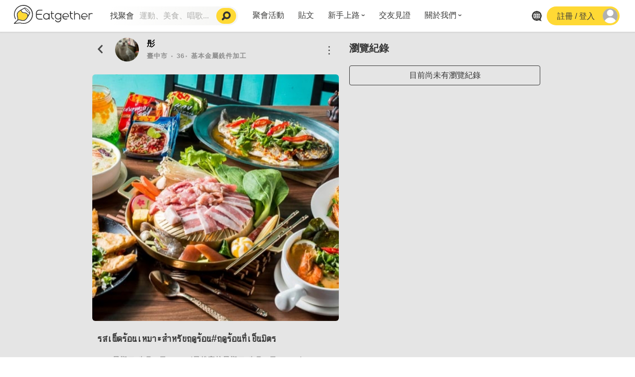

--- FILE ---
content_type: text/html; charset=utf-8
request_url: https://eatgether.com/zh-tw/meetup/e530ace9-a917-4690-a34c-61aa3221141a
body_size: 55231
content:
<!doctype html>
			<html lang="zh-tw">
				<head>
					<link rel="stylesheet" href="/static/css/bundle.bdbbe989.css">
					
					
        <title>รสเผ็ดร้อนเหมาะสำหรับฤดูร้อน#ฤดูร้อนที่เป็นมิตร｜Eatgether</title>
        <meta name="description" content="แม้ว่าฉันจะไม่ชอบรสเปรี้ยวก็ตาม 
แต่ฉันชอบอาหารรสเผ็ด
 ฉันไม่สามารถแยกความแตกต่างระหว่าง
อาหารไทยและอาหาร
เวียดนามได้
 มีรสเปรี้ยวและเผ็ดทั้งหมด

หวังว่าร้านนี้จะไม่กลายเป็น 
อาหารไต้หวัน

ประเทศไทยมีบาร์บีคิวแผ่นทองแดงด้วยหรือไม่?

อาหารแปลกใหม่ในวันที่สาม👾" />
        <meta property="og:title" content="รสเผ็ดร้อนเหมาะสำหรับฤดูร้อน#ฤดูร้อนที่เป็นมิตร" />
        <meta property="og:description" content="แม้ว่าฉันจะไม่ชอบรสเปรี้ยวก็ตาม 
แต่ฉันชอบอาหารรสเผ็ด
 ฉันไม่สามารถแยกความแตกต่างระหว่าง
อาหารไทยและอาหาร
เวียดนามได้
 มีรสเปรี้ยวและเผ็ดทั้งหมด

หวังว่าร้านนี้จะไม่กลายเป็น 
อาหารไต้หวัน

ประเทศไทยมีบาร์บีคิวแผ่นทองแดงด้วยหรือไม่?

อาหารแปลกใหม่ในวันที่สาม👾" />
        <meta property="og:image" content="https://cdn.eatgether.com/meetup/e530ace9-a917-4690-a34c-61aa3221141a/cover/66309883-1824-4f69-8ca3-31c1105b387a.jpg" />
        
					<meta http-equiv="X-UA-Compatible" content="IE=edge" />
					<meta charset="utf-8" />
					<meta name="viewport" content="width=device-width, minimum-scale=1.0, maximum-scale=1.0, user-scalable=no" />
					<meta name="COMPANY" content="樂宇宙科技股份有限公司"/>
					<meta property="og:locale" content="zh-TW" />
					<meta property="og:type" content="website" />
				</head>
				<body>
				<div id="root"><div><div style="z-index:99;width:100%"><section class="is-hidden-tablet" style="background:white;width:100%;height:52px;position:fixed;z-index:10"><div style="margin:auto"><div class="container has-text-centered"><hr style="margin-bottom:0;margin-top:0"/><div class="columns is-mobile"><div class="column is-2"><img src="https://eatgether.files.wordpress.com/2017/10/cropped-logo.png?w=200" style="width:100px;margin-left:10px" alt=""/></div><div class="column is-10 has-text-left"><h1 class="subtitle has-text-black is-6" style="margin-bottom:5px;margin-top:5px">Eatgether</h1><p class="subtitle has-text-black is-7" style="margin-top:0">在「Eatgether」 App 中 打開</p></div></div></div></div><div class="media-right" style="position:absolute;right:20px;top:15px"><span class="has-text-link">打開</span></div><hr style="margin-bottom:0;margin-top:0"/></section><div class="is-hidden-tablet" style="height:50px"></div><div class="eatme-nav navbar" style="position:fixed;width:100%"><div class="eatme-nav-item"><div style="cursor:pointer;height:20px;margin-top:10px"><img src="/static/media/logo.62c95b56.svg" alt="" height="20"/></div><div class="eatme-nav-item"><div class="sc-AzgDb jGgccq"><div class="sc-khAkjo fwtmBM"><div class="sc-hTZhsR jDmFnN"><div class="sc-jgHCyG jhEKrT">找聚會</div><div class="sc-laRPJI bLzfCi"><input type="text" placeholder="運動、美食、唱歌..." style="width:144px;border:none" value=""/></div><div class="sc-iNqMTl hSaIKU"><img src="/static/media/search.72981023.svg" width="20" height="20"/></div></div></div></div><div style="height:52px"></div></div><div class="eatme-nav-item"><div><div class="sc-iUuytg fzpslv"><div><a href="https://eatgether.com/zh-tw/">聚會活動</a></div><div class="sc-cOajty euuJVU"></div></div><div class="sc-iBaPrD fKDfhN"></div></div></div><div class="eatme-nav-item"><div><div class="sc-iUuytg fzpslv"><div><a href="https://eatgether.com/zh-tw/posts">貼文</a></div><div class="sc-cOajty euuJVU"></div></div><div class="sc-iBaPrD fKDfhN"></div></div></div><div class="eatme-nav-item"><div><div class="sc-iUuytg fzpslv"><div><a href="https://eatgether.com/zh-tw/newuser">新手上路</a><img src="/static/media/vectorDown.1fd30c99.svg" width="8" height="8" class="sc-eggNIi cioVOB"/></div><div class="sc-cOajty euuJVU"></div></div><div class="sc-iBaPrD fKDfhN"><div class="sc-cTkwdZ dXHPlh"><span><a href="https://eatgether.com/zh-tw/newuser/features">特點介紹</a></span><img src="/static/media/vectorDown.1fd30c99.svg" width="8" height="8" class="sc-eggNIi cioVOB"/></div><div class="sc-jNMdTA ItHyT"><div class="sc-dOSReg ixKrfv"><a href="https://eatgether.com/zh-tw/newuser/features/five">五大功能</a></div><div class="sc-dOSReg ixKrfv"><a href="https://eatgether.com/zh-tw/newuser/features/vip">VIP獨享</a></div></div><div class="sc-cTkwdZ dXHPlh"><span><a href="https://eatgether.com/zh-tw/newuser/userguide">使用者指南</a></span><img src="/static/media/vectorDown.1fd30c99.svg" width="8" height="8" class="sc-eggNIi cioVOB"/></div><div class="sc-jNMdTA ItHyT"><div class="sc-dOSReg ixKrfv"><a href="https://eatgether.com/zh-tw/newuser/userguide/howto">如何報名/舉辦聚會</a></div><div class="sc-dOSReg ixKrfv"><a href="https://eatgether.com/zh-tw/newuser/userguide/qa">常見Q&amp;A</a></div></div><div class="sc-cTkwdZ dXHPlh"><span><a href="https://eatgether.com/zh-tw/newuser/recommend">聚會主題推薦</a></span><img src="/static/media/vectorDown.1fd30c99.svg" width="8" height="8" class="sc-eggNIi cioVOB"/></div><div class="sc-jNMdTA ItHyT"><div class="sc-dOSReg ixKrfv"><a href="https://eatgether.com/zh-tw/newuser/recommend/stayhome01">【派對遊戲篇】在家不無聊</a></div><div class="sc-dOSReg ixKrfv"><a href="https://eatgether.com/zh-tw/newuser/recommend/stayhome02">【團康活動篇】在家不無聊</a></div><div class="sc-dOSReg ixKrfv"><a href="https://eatgether.com/zh-tw/newuser/recommend/stayhome03">【視訊軟體篇】在家不無聊</a></div><div class="sc-dOSReg ixKrfv"><a href="https://eatgether.com/zh-tw/newuser/recommend/stayhome04">【運動頻道篇】在家不無聊</a></div><div class="sc-dOSReg ixKrfv"><a href="https://eatgether.com/zh-tw/newuser/recommend/stayhome05">【美劇必追篇】在家不無聊</a></div><div class="sc-dOSReg ixKrfv"><a href="https://eatgether.com/zh-tw/newuser/recommend/chat01">聊天開頭怎麼聊天不會出局【 交友軟體 】</a></div></div><div class="sc-cTkwdZ dXHPlh"><span><a href="https://eatgether.com/zh-tw/newuser/recommend">節日特輯企劃</a></span><img src="/static/media/vectorDown.1fd30c99.svg" width="8" height="8" class="sc-eggNIi cioVOB"/></div><div class="sc-jNMdTA ItHyT"><div class="sc-dOSReg ixKrfv"><a href="https://eatgether.com/zh-tw/newuser/recommend/Valentine01">情人節特輯-終結單身</a></div><div class="sc-dOSReg ixKrfv"><a href="https://eatgether.com/zh-tw/newuser/recommend/Valentine02">情人節特輯-禮物推薦</a></div><div class="sc-dOSReg ixKrfv"><a href="https://eatgether.com/zh-tw/newuser/recommend/Valentine03">情人節特輯-景點推薦</a></div><div class="sc-dOSReg ixKrfv"><a href="https://eatgether.com/zh-tw/newuser/recommend/Moon01">中秋節特輯-中秋由來</a></div><div class="sc-dOSReg ixKrfv"><a href="https://eatgether.com/zh-tw/newuser/recommend/taipeimeettop10">中秋節特輯-台北燒肉餐廳TOP10推薦</a></div><div class="sc-dOSReg ixKrfv"><a href="https://eatgether.com/zh-tw/newuser/recommend/larp">劇本殺特輯-larp怎麼玩</a></div></div></div></div></div><div class="eatme-nav-item"><div><div class="sc-iUuytg fzpslv"><div><a href="https://eatgether.com/zh-tw/witness">交友見證</a></div><div class="sc-cOajty euuJVU"></div></div><div class="sc-iBaPrD fKDfhN"></div></div></div><div class="eatme-nav-item"><div><div class="sc-iUuytg fzpslv"><div><a href="https://eatgether.com/zh-tw/aboutus">關於我們</a><img src="/static/media/vectorDown.1fd30c99.svg" width="8" height="8" class="sc-eggNIi cioVOB"/></div><div class="sc-cOajty euuJVU"></div></div><div class="sc-iBaPrD fKDfhN"><div class="sc-cTkwdZ IuprR"><span><a href="https://eatgether.com/zh-tw/aboutus/media">媒體報導</a></span></div><div class="sc-jNMdTA ItHyT"></div><div class="sc-cTkwdZ dXHPlh"><span><a href="https://eatgether.com/zh-tw/">社群平台</a></span><img src="/static/media/vectorDown.1fd30c99.svg" width="8" height="8" class="sc-eggNIi cioVOB"/></div><div class="sc-jNMdTA ItHyT"><div class="sc-dOSReg ixKrfv"><a href="https://egapp.us/ig/web">instagram</a></div><div class="sc-dOSReg ixKrfv"><a href="https://egapp.us/fb/web">Facebook</a></div><div class="sc-dOSReg ixKrfv"><a href="https://egapp.us/youtube/web">Youtube</a></div></div></div></div></div></div><div class="eatme-nav-end eatme-nav-item"><div class="sc-jeGSBP fnkgGS"><div class="dropdown is-hoverable"><div class="dropdown-trigger"><button class="button is-white is-text"><span class="icon is-medium"><img src="/static/media/language.a24c8aeb.svg" alt=""/></span></button></div><div class="dropdown-menu " id="dropdown-menu" role="menu"><div class="dropdown-content"><a href="#" class="dropdown-item">中文</a><a href="#" class="dropdown-item">English</a></div></div></div></div><div class="sc-gGmIRh dFTSAn"><div class="sc-fbkhIv jeMFHz"><div class="sc-GqfZa jqutej">註冊 / 登入</div><div class="sc-clsHhM fvhuSG"><img src="/static/media/avatar.3fa5ea22.svg" width="30" height="30"/></div></div></div></div></div><div class="sc-lcujXC kidoSi"></div></div><div style="min-height:90vh"><div><div class="section is-fullheight" style="overflow:hidden;padding-top:0"><nav class="navbar is-fixed-top  is-hidden-tablet"><div style="margin-top:58px"><div class="columns is-mobile" style="margin-top:5px;margin-bottom:3px"><div class="column is-6"><article class="media"><div class="is-hidden-tablet"><a href="/zh-tw/"><button class="button is-text" style="background:transparent"><span class="icon" style="margin-top:5px"><svg aria-hidden="true" focusable="false" data-prefix="fas" data-icon="chevron-left" class="svg-inline--fa fa-chevron-left fa-w-10 " role="img" xmlns="http://www.w3.org/2000/svg" viewBox="0 0 320 512" style="font-size:20px"><path fill="currentColor" d="M34.52 239.03L228.87 44.69c9.37-9.37 24.57-9.37 33.94 0l22.67 22.67c9.36 9.36 9.37 24.52.04 33.9L131.49 256l154.02 154.75c9.34 9.38 9.32 24.54-.04 33.9l-22.67 22.67c-9.37 9.37-24.57 9.37-33.94 0L34.52 272.97c-9.37-9.37-9.37-24.57 0-33.94z"></path></svg></span></button></a></div><div class="media-left" style="margin-top:2px"><figure class="image" style="cursor:pointer;width:48px;height:48px"><img class="is-rounded" style="width:48px;height:48px" src="https://cdn.eatgether.com/member/2d57d6ee-2a70-4dd2-84d6-616115505b7d/avatar/712b71af-ecae-41f1-84cc-4b1d35aeae9a.jpg" alt="no image"/></figure></div><div class="media-content" style="margin-top:1px"><div class="flex-parent"><div class="flex-child long-and-truncated"><span style="font-weight:bold;color:black">彤</span></div></div><div class="long-and-truncated"><span class="has-text-weight-semibold" style="font-size:13px;color:#8d8d8d;letter-spacing:1px">臺中市<!-- --> ‧ <!-- -->36<!-- -->‧ <!-- -->基本金屬銑件加工</span></div></div></article></div><div class="column is-6 has-text-right"><button class="button is-text is-medium" style="background:transparent"><span class="icon"><img src="/static/media/share.40d9b038.svg" alt=""/></span></button><div class="dropdown is-right is-hoverable"><div class="dropdown-trigger"><button class="button is-medium" style="background:transparent;border:0"><span class="icon" style="margin-right:20px"><img src="/static/media/comment-option.4268c76d.svg"/></span></button></div><div class="dropdown-menu " id="dropdown-menu" role="menu"><div class="dropdown-content"><a href="#" class="dropdown-item"><div class="columns is-mobile is-variable is-5"><div class="column is-1"><span class="icon"><img src="/static/media/menu_share.fd2b0372.svg" alt=""/></span></div><div class="column is-11 has-text-left"><p>分享聚會</p></div></div></a></div></div></div></div></div></div></nav><section class="hero is-fullheight"><div><div><div class="columns is-multiline is-variable is-5-fullhd is-2-widescreen is-1-desktop is-0-mobile" style="max-width:2200px;margin:auto"><div class="column is-6-tablet is-6-desktop is-5-widescreen is-5-fullhd" style="margin-left:auto"><div class="columns is-hidden-mobile"><div class="column is-2"><article class="media is-hidden-mobile"><a href="/zh-tw/"><button class="button is-text" style="background:transparent"><span class="icon" style="margin-top:5px"><svg aria-hidden="true" focusable="false" data-prefix="fas" data-icon="chevron-left" class="svg-inline--fa fa-chevron-left fa-w-10 " role="img" xmlns="http://www.w3.org/2000/svg" viewBox="0 0 320 512" style="font-size:20px"><path fill="currentColor" d="M34.52 239.03L228.87 44.69c9.37-9.37 24.57-9.37 33.94 0l22.67 22.67c9.36 9.36 9.37 24.52.04 33.9L131.49 256l154.02 154.75c9.34 9.38 9.32 24.54-.04 33.9l-22.67 22.67c-9.37 9.37-24.57 9.37-33.94 0L34.52 272.97c-9.37-9.37-9.37-24.57 0-33.94z"></path></svg></span></button></a><div class="media-left"><figure class="image" style="cursor:pointer;margin-left:10px;width:48px;height:48px"><img class="is-rounded" style="width:48px;height:48px" src="https://cdn.eatgether.com/member/2d57d6ee-2a70-4dd2-84d6-616115505b7d/avatar/712b71af-ecae-41f1-84cc-4b1d35aeae9a.jpg" alt="no image"/></figure></div><div class="media-content"><div class="flex-parent"><div class="flex-child long-and-truncated"><span style="font-weight:bold;color:black">彤</span></div></div><div class="long-and-truncated"><span class="has-text-weight-semibold" style="font-size:13px;color:#8d8d8d;letter-spacing:1px">臺中市<!-- --> ‧ <!-- -->36<!-- -->‧ <!-- -->基本金屬銑件加工</span></div></div></article></div><div class="column is-10 has-text-right"><div class=""><div class="dropdown is-right is-hoverable"><div class="dropdown-trigger"><button class="button is-medium" style="background:transparent;border:0"><span class="icon"><img src="/static/media/comment-option.4268c76d.svg"/></span></button></div><div class="dropdown-menu " id="dropdown-menu" role="menu"><div class="dropdown-content"><a href="#" class="dropdown-item"><div class="columns"><div class="column is-2"><span class="icon"><img src="/static/media/menu_share.fd2b0372.svg" alt=""/></span></div><div class="column is-10 has-text-left"><p>分享聚會</p></div></div></a></div></div></div></div></div></div><div class="contentimage" style="background-image:url(https://cdn.eatgether.com/meetup/e530ace9-a917-4690-a34c-61aa3221141a/cover/66309883-1824-4f69-8ca3-31c1105b387a.jpg)"></div><div class="content has-text-left"><h1 class="title is-5 mt-5">รสเผ็ดร้อนเหมาะสำหรับฤดูร้อน#ฤดูร้อนที่เป็นมิตร</h1></div><div class="columns is-variable is-0 is-mobile has-text-left"><div class="column is-1 has-text-left"><span class="icon is-medium"><img src="/static/media/clock.4ad0434c.svg" alt=""/></span></div><div class="column is-11"><p class="subtitle has-text-weight-semibold" style="color:#8d8d8d;letter-spacing:1px;font-size:14px">Tuesday,August 6th 09:30<span>(<!-- -->最後審核<!-- -->Tuesday,August 6th 09:30<!-- -->)</span></p></div></div><div style="margin-left:5px;margin-right:5px"><div class="columns is-mobile is-variable is-0 is-multiline" style="margin-right:3px;margin-left:3px"><div class="is-12 is-flex" style="width:100%;align-items:center;justify-content:space-between;margin-bottom:15px"><div class="is-flex" style="cursor:pointer"><span class="icon" style="margin-right:14px"><img src="/static/media/recommendIcon.922d3f23.svg" alt=""/></span><div>登入以瀏覽推薦數</div></div><div class="avatar-group" style="cursor:pointer"><span class="icon"><img src="/static/media/attendee-count.2d0449fd.svg" alt="profile"/></span>登入以瀏覽報名數</div></div><div class=" is-12" style="width:100%"><button class="button is-rounded is-fullwidth has-text-weight-bold false" type="button" style="color:#000;background:#ffd934;border:0">報名</button></div></div><div class="content has-text-left"><div class="subtitle has-text-weight-bold linkify-html" style="color:#777777;letter-spacing:1px;line-height:1.7;margin-top:30px;font-size:14px">แม้ว่าฉันจะไม่ชอบรสเปรี้ยวก็ตาม <br>แต่ฉันชอบอาหารรสเผ็ด<br> ฉันไม่สามารถแยกความแตกต่างระหว่าง<br>อาหารไทยและอาหาร<br>เวียดนามได้<br> มีรสเปรี้ยวและเผ็ดทั้งหมด<br><br>หวังว่าร้านนี้จะไม่กลายเป็น <br>อาหารไต้หวัน<br><br>ประเทศไทยมีบาร์บีคิวแผ่นทองแดงด้วยหรือไม่?<br><br>อาหารแปลกใหม่ในวันที่สาม👾</div></div><hr/><div class="columns is-mobile" style="text-align:center"><div class="column is-3"><span class="icon is-large"><img src="/static/media/glass.1bdee998.svg" alt=""/></span><p><span>30</span></p></div><div class="column is-3"><span class="icon is-large"><img src="/static/media/payment.422e8513.svg" alt=""/></span><p><span><span>平均分攤</span></span></p></div><div class="column is-3"><span class="icon is-large"><img src="/static/media/budget.69cd0142.svg" alt=""/></span><p><span>$ <!-- -->500</span></p></div><div class="column is-3"><span class="icon is-large"><img src="/static/media/guest.d75c1370.svg" alt=""/></span><p><span>4<!-- -->人</span></p></div></div><hr/><div class="content has-text-left"><div class="is-flex"><img class="icon" src="/static/media/location_2.f72f8d65.svg" alt="location" style="margin-right:10px;width:14px"/><div><p class="subtitle is-6" style="margin-bottom:5px">402台中市南區合作街17巷2號</p><a class="has-text-link" target="_blank" rel="noopener noreferrer" href="https://www.google.com/maps/place/?q=place_id:423d64a6-b7a6-48d9-a677-0220b8510073"><span>巫泰式燒烤 หมูกระทะ ไทยแลนด์</span></a></div></div><br/><p><span class="icon" style="padding-right:10px"><img src="/static/media/phone.2213b0c6.svg" alt=""/></span><span>04 2287 9090</span></p></div><div class="content has-text-left"><div class="eatme-media" style="border:0.5px solid #cccccc"><img src="/static/media/shield.bccb36d7.svg" alt="" style="margin-top:20px;margin-left:20px"/><div><h5 style="color:#777777">社群守則</h5><a target="_blank" rel="noopener noreferrer" href="https://blog.eatgether.com/2017/11/08/rules/"><p style="color:#777777"> 點擊瀏覽詳細的社群守則，確保你主辦的聚會不會被其他用戶檢舉，也歡迎其他用戶回報違反守則的聚會</p></a></div></div></div></div><form class="content has-text-left" style="padding-bottom:10px"><div class="field " style="margin-top:30px"><label class="label is-flex has-text-grey">留言</label><div class="control "><textarea class="textarea" placeholder="留下你的意見" style="background:transparent" name="commentMessage"></textarea></div></div><div class="buttons is-right"><button class="button is-light">取消</button><button disabled="" type="submit" class="button is-warning has-text-weight-bold false">留言</button></div><div class="content"><p class="subtitle is-6 has-text-weight-bold">尚未有留言 成為第一個留言的人吧！</p><hr/></div></form></div><div class="column  is-12-mobile is-6-tablet is-6-desktop is-4-widescreen is-4-fullhd " style="overflow-y:hidden;overflow-x:hidden;margin-right:auto"><div class="content has-text-left" style="margin-bottom:50px;margin-left:5px;margin-right:5px"><h1 class="title is-5">瀏覽紀錄</h1><button class="button is-dark is-fullwidth is-outlined">目前尚未有瀏覽紀錄</button></div></div></div></div></div></section></div></div></div><div><div class="sc-bdfBwQ klJYHR"><div class="sc-gsTCUz iAQZXS"><div class="sc-hKgILt kKOdwD"><div class="sc-eCssSg gVFWOZ">更多</div><div class="sc-jSgupP fnjMyW"><a href="https://eatgether.com/zh-tw/login">註冊會員</a></div><div class="sc-jSgupP fnjMyW"><a href="https://eatgether.com/zh-tw/newuser/features/vip">升級會員</a></div><div class="sc-jSgupP fnjMyW"><a href="https://eatgether.com/zh-tw/PRO">PRO認證會員</a></div><div class="sc-jSgupP fnjMyW"><a href="https://www.youtube.com/watch?v=3srXy_3hDi8">交友小技巧</a></div><div class="sc-jSgupP fnjMyW"><a href="https://eatgether.com/zh-tw/newuser/recommend">聚會主題推薦</a></div></div><div class="sc-hKgILt kKOdwD"><div class="sc-eCssSg gVFWOZ">幫助</div><div class="sc-jSgupP fnjMyW"><a href="https://eatgether.com/zh-tw/userguidelines">社群守則</a></div><div class="sc-jSgupP fnjMyW"><a href="https://blog.eatgether.com/faq/">使用者指南</a></div><div class="sc-jSgupP fnjMyW"><a href="https://eatgether.com/zh-tw/newuser/userguide/qa">常見問題</a></div></div><div class="sc-hKgILt kKOdwD"><div class="sc-eCssSg gVFWOZ">關於我們</div><div class="sc-jSgupP fnjMyW"><a href="https://www.104.com.tw/company/1a2x6bis2k?jobsource=cs_2018indexpoc">加入我們</a></div></div><div class="sc-hKgILt kKOdwD"><div class="sc-eCssSg gVFWOZ">聯繫我們</div><div class="sc-jSgupP fnjMyW"><a href="mailto:https://eatgether.com/zh-tw/service@eatgether.com">service@eatgether.com</a></div><div><a href="https://www.instagram.com/eatgether_official/"><img src="/static/media/ig.c0d469f2.svg"/></a><a href="https://www.facebook.com/eatgether"><img src="/static/media/fb.08464da1.svg"/></a><a href="https://www.youtube.com/channel/UCcZ7tJEscY294rxTEohxQhw"><img src="/static/media/yt.6c200070.svg"/></a><a href="https://play.google.com/store/apps/details?id=com.eatme.eatgether&amp;hl=zh-TW"><img src="/static/media/android.cafb9a68.svg"/></a><a href="https://apps.apple.com/tw/app/id1121788143"><img src="/static/media/ios.ed213bc2.svg"/></a></div></div></div></div><div class="sc-gKsewC leYsDy"><div>Eatgether樂宇宙科技股份有限公司 © 2022 Funiverse Co., LTD. All rights reserved. 統一編號 24545707</div><div>｜<a href="https://eatgether.com/zh-tw/privacy" style="color:#FFFFFF">隱私權政策</a>｜<a href="https://eatgether.com/zh-tw/terms" style="color:#FFFFFF">使用者條款</a>｜　</div></div></div></div></div>
				<script src="/static/js/bundle.bdbbe989.js"></script>
				
				<!-- The core Firebase JS SDK is always required and must be listed first -->
	<script src="https://www.gstatic.com/firebasejs/8.6.2/firebase-app.js"></script>
	
	<!-- TODO: Add SDKs for Firebase products that you want to use
		 https://firebase.google.com/docs/web/setup#available-libraries -->
	<script src="https://www.gstatic.com/firebasejs/8.6.2/firebase-analytics.js"></script>
	<script src="https://www.gstatic.com/firebasejs/8.6.2/firebase-remote-config.js"></script>
	<script>

	  // Your web app's Firebase configuration
	  // For Firebase JS SDK v7.20.0 and later, measurementId is optional
	  var firebaseConfig = {
		apiKey: "AIzaSyBv8GR_seT327dKvE9S363kE5bA-N_14oo",
		authDomain: "eatme.tw:api-project-809880273837.firebaseapp.com",
		databaseURL: "https://eatme-tw-api-project-809880273837.firebaseio.com",
		projectId: "eatme.tw:api-project-809880273837",
		storageBucket: "undefined",
		messagingSenderId: "809880273837",
		appId: "1:809880273837:web:d9ce875ae8c9915e5c5724",
		measurementId: "G-LXSY89TSBD"
	  };
	  // Initialize Firebase
	  firebase.initializeApp(firebaseConfig);
	  firebase.analytics();
	  const remoteConfig = firebase.remoteConfig();
	  remoteConfig.fetchAndActivate()
		.then((item) => {
			const blackList = remoteConfig.getValue('KeywordBlackList');
			window.__PRELOADED_FIREBASE_CONFIG__ = blackList._value.toString();
		})
		.catch((err) => {
			console.log('firebase config error')
		});

	</script>
				<script>window.__PRELOADED_STATE__ = {"dashboard":{"loading":false,"filter":{"title":"","countries":[{"ID":"TW","name":"台灣"},{"ID":"HK","name":"香港/澳門"},{"ID":"JP","name":"日本"}],"cities":{},"selectedCountry":{"ID":"TW","name":"台灣"},"selectedCities":[],"selectedCategories":[],"language":"","searchTitles":[]},"meetups":[]},"meetup":{"ID":"e530ace9-a917-4690-a34c-61aa3221141a","publishingLocations":[{"countryID":"TW","countryName":"台灣","cityID":"TXG","cityName":"臺中市"}],"categoryID":"9fd4c02d-5e24-4fc0-9247-b26d6014a696","categoryName":"美食美酒","covers":["66309883-1824-4f69-8ca3-31c1105b387a.jpg"],"title":"รสเผ็ดร้อนเหมาะสำหรับฤดูร้อน#ฤดูร้อนที่เป็นมิตร","startOn":"2024-08-06T09:30:00Z","content":"แม้ว่าฉันจะไม่ชอบรสเปรี้ยวก็ตาม \nแต่ฉันชอบอาหารรสเผ็ด\n ฉันไม่สามารถแยกความแตกต่างระหว่าง\nอาหารไทยและอาหาร\nเวียดนามได้\n มีรสเปรี้ยวและเผ็ดทั้งหมด\n\nหวังว่าร้านนี้จะไม่กลายเป็น \nอาหารไต้หวัน\n\nประเทศไทยมีบาร์บีคิวแผ่นทองแดงด้วยหรือไม่?\n\nอาหารแปลกใหม่ในวันที่สาม👾","reward":30,"payer":1,"budget":500,"numberOfPeople":4,"lastConfirmedAt":"2024-08-06T09:30:00Z","isCutoff":true,"status":1,"promotionAmount":0,"commentAmount":0,"isAddressOnlyForJoined":false,"place":{"ID":"423d64a6-b7a6-48d9-a677-0220b8510073","name":"巫泰式燒烤 หมูกระทะ ไทยแลนด์","city":"台中市","address":"402台中市南區合作街17巷2號","phoneNumber":"04 2287 9090","offset":480},"host":{"ID":"2d57d6ee-2a70-4dd2-84d6-616115505b7d","aliasID":"Iwillkillyou","avatar":"712b71af-ecae-41f1-84cc-4b1d35aeae9a.jpg","nickname":"彤","age":36,"city":"臺中市","job":"基本金屬銑件加工","popularity":8075,"identities":{"pro":true,"vip":true,"gold":false,"staff":false,"partner":false,"official":false},"displayIdentity":"Pro"},"data":{"ID":"e530ace9-a917-4690-a34c-61aa3221141a","publishingLocations":[{"countryID":"TW","countryName":"台灣","cityID":"TXG","cityName":"臺中市"}],"categoryID":"9fd4c02d-5e24-4fc0-9247-b26d6014a696","categoryName":"美食美酒","covers":["66309883-1824-4f69-8ca3-31c1105b387a.jpg"],"title":"รสเผ็ดร้อนเหมาะสำหรับฤดูร้อน#ฤดูร้อนที่เป็นมิตร","startOn":"2024-08-06T09:30:00Z","content":"แม้ว่าฉันจะไม่ชอบรสเปรี้ยวก็ตาม \nแต่ฉันชอบอาหารรสเผ็ด\n ฉันไม่สามารถแยกความแตกต่างระหว่าง\nอาหารไทยและอาหาร\nเวียดนามได้\n มีรสเปรี้ยวและเผ็ดทั้งหมด\n\nหวังว่าร้านนี้จะไม่กลายเป็น \nอาหารไต้หวัน\n\nประเทศไทยมีบาร์บีคิวแผ่นทองแดงด้วยหรือไม่?\n\nอาหารแปลกใหม่ในวันที่สาม👾","reward":30,"payer":1,"budget":500,"numberOfPeople":4,"lastConfirmedAt":"2024-08-06T09:30:00Z","isCutoff":true,"status":1,"promotionAmount":0,"commentAmount":0,"isAddressOnlyForJoined":false,"place":{"ID":"423d64a6-b7a6-48d9-a677-0220b8510073","name":"巫泰式燒烤 หมูกระทะ ไทยแลนด์","city":"台中市","address":"402台中市南區合作街17巷2號","phoneNumber":"04 2287 9090","offset":480},"host":{"ID":"2d57d6ee-2a70-4dd2-84d6-616115505b7d","aliasID":"Iwillkillyou","avatar":"712b71af-ecae-41f1-84cc-4b1d35aeae9a.jpg","nickname":"彤","age":36,"city":"臺中市","job":"基本金屬銑件加工","popularity":8075,"identities":{"pro":true,"vip":true,"gold":false,"staff":false,"partner":false,"official":false},"displayIdentity":"Pro"}}},"post":{"loading":false,"warningStatus":"newest","filter":{"totalPage":5,"page":1,"limit":10,"isEnabled":true,"category":"newest"},"list":[],"detail":{"ID":"","additional":{"hyperLink":"","imageURL":"","meetupID":"","voiceURL":""},"content":"","createdAt":"","isEnable":true,"isLocked":true,"meetup":{"ID":"","address":"","categoriesID":"","categoriesName":"","cityName":"","cover":"","member":{"ID":"","age":0,"aliasID":"","cityID":"","cover":"","displayIdentity":"","gender":1,"identity":{"gold":true,"official":true,"partner":true,"pro":true,"staff":true,"vip":true},"job":"","jobID":"","nickName":"","popularity":0},"reward":0,"startOn":"","title":"","utcOffset":0},"member":{"ID":"","age":0,"aliasID":"","cityID":"","cover":"","displayIdentity":"","gender":0,"identity":{"gold":true,"official":true,"partner":true,"pro":true,"staff":true,"vip":true},"job":"","jobID":"","nickName":"","popularity":0},"title":"","unlockPrice":0},"comment":{"id":"","message":"","status":"none","filter":{"totalPage":5,"page":1},"list":[]}},"meta":{"title":"รสเผ็ดร้อนเหมาะสำหรับฤดูร้อน#ฤดูร้อนที่เป็นมิตร｜Eatgether","description":"แม้ว่าฉันจะไม่ชอบรสเปรี้ยวก็ตาม \nแต่ฉันชอบอาหารรสเผ็ด\n ฉันไม่สามารถแยกความแตกต่างระหว่าง\nอาหารไทยและอาหาร\nเวียดนามได้\n มีรสเปรี้ยวและเผ็ดทั้งหมด\n\nหวังว่าร้านนี้จะไม่กลายเป็น \nอาหารไต้หวัน\n\nประเทศไทยมีบาร์บีคิวแผ่นทองแดงด้วยหรือไม่?\n\nอาหารแปลกใหม่ในวันที่สาม👾","ogTitle":"รสเผ็ดร้อนเหมาะสำหรับฤดูร้อน#ฤดูร้อนที่เป็นมิตร","ogDescription":"แม้ว่าฉันจะไม่ชอบรสเปรี้ยวก็ตาม \nแต่ฉันชอบอาหารรสเผ็ด\n ฉันไม่สามารถแยกความแตกต่างระหว่าง\nอาหารไทยและอาหาร\nเวียดนามได้\n มีรสเปรี้ยวและเผ็ดทั้งหมด\n\nหวังว่าร้านนี้จะไม่กลายเป็น \nอาหารไต้หวัน\n\nประเทศไทยมีบาร์บีคิวแผ่นทองแดงด้วยหรือไม่?\n\nอาหารแปลกใหม่ในวันที่สาม👾","ogImage":"https://cdn.eatgether.com/meetup/e530ace9-a917-4690-a34c-61aa3221141a/cover/66309883-1824-4f69-8ca3-31c1105b387a.jpg"}}</script>
				<script>
				window.initialI18nStore = JSON.parse('{"zh-TW":{"translations":{"system":{"forbiddenText":"禁止張貼特定字元與特定帳號","imageOverSize":"照片大於 1MB 無法上傳"},"component":{"textarea":{"max":"最多","word":"字"}},"meet":{"new":"最新聚會","lastCommit":"最後審核","signup":"報名","follow":"追蹤","viewmore":"查看更多","comments":"留言區","date":"聚會日期","address":"聚會住址"},"meetOption":{"shareMeetup":"分享聚會","editMeetup":"編輯聚會","delMeetup":"刪除聚會"},"meetCredits":{"guests":"人"},"sort":{"meet_area":"聚會地區","more_options":"更多篩選條件"},"login_signup":{"title":"註冊 / 登入","submit":"完成","sent_verifycode":"傳送認證碼","phone_placeholder":" 請輸入手機號碼","verifyCode_placeholder":"請輸入驗證碼","verify_error":"該用戶名或密碼不正確。 再試一次！","verifyFirst":"請確認用戶推薦代碼","newAccountSetting":"新帳號設定","email":"郵件（不公開資訊)","emailDes":"填寫正確的Email位址來註冊您的帳號","emailHint":"郵件欄位不可為空","emailPlaceholder":"請輸入郵件","emailValidateHint":"請輸入有效的郵件","emailExist":"信箱已存在","aliasIdDes":"輸入其他用戶推薦代碼，註冊成功後彼此都可以獲得更多酒杯（社交貨幣）輸入後需通過驗證以確認推薦成功 你可以直接登入瀏覽或繼續填寫個人資料，以啟用完整功能","aliasID":"推薦用戶代碼（選填）","aliasIdPlaceholder":"請填寫用戶代碼","verify":"驗證","verifyError":"驗證失敗","verifySuccess":"已驗證","aliasIdMinHint":"推薦用戶代碼最少6字元","aliasIdMaxHint":"推薦用戶代碼最多30字元","aliasIdHint":"推薦用戶代碼不可為空","aliasIdFormatHint":"不得包含特殊字元","continueRegister":"繼續註冊","exclusiveCodeTitle":"專屬代碼","exclusiveCodeDes":"用戶可以透過此代碼來搜尋你，代碼不可重複或包含空白與特殊字元","referralRewardTitle":"推薦獎勵","referralRewardDes":"推薦朋友註冊帳號時輸入你的代碼，註冊成功後彼此都可獲得酒杯獎勵（社交貨幣）","modifylimitTitle":"修改限定","modifylimitDes":"上為系統預設代碼，你也可自行設定（可修改乙次）","nextStep":"下一步","skip":"略過","recommendFriendTitle":"推薦好友","alreadyBan":"該號碼已禁用","phoneHint":"手機號碼為必填","sendTimeoutText":" 秒後才可在重新傳送號碼","verifyCodeEmpty":"驗證碼不能為空","verifyCodeError":"驗證碼有誤 請重新輸入驗證碼","userBanned":"該使用者帳戶已被禁止","digitValidate":"必須為6位數字","digitType":"只能是數字","reEnterPhoneNumber":"重新輸入電話號碼","noRecommendListText":"尚無推薦好友列表","aliasIdRequired":"用戶代碼"},"navbar":{"pages":{"meetup":"聚會活動","newuser":"新手上路","witness":"交友見證","aboutus":"關於我們","features":"特點介紹","five":"五大功能","vip":"VIP獨享","userguide":"使用者指南","userguidelines":"社群守則","PRO":"PRO認證會員","howto":"如何報名/舉辦聚會","recommend":"聚會主題推薦","festival":"節日特輯企劃","stayhome01":"【派對遊戲篇】在家不無聊","stayhome02":"【團康活動篇】在家不無聊","stayhome03":"【視訊軟體篇】在家不無聊","stayhome04":"【運動頻道篇】在家不無聊","stayhome05":"【美劇必追篇】在家不無聊","chat01":"聊天開頭怎麼聊天不會出局【 交友軟體 】","Valentine01":"情人節特輯-終結單身","Valentine02":"情人節特輯-禮物推薦","Valentine03":"情人節特輯-景點推薦","Moon01":"中秋節特輯-中秋由來","taipeimeettop10":"中秋節特輯-台北燒肉餐廳TOP10推薦","larp":"劇本殺特輯-larp怎麼玩","qa":"常見Q&A","media":"媒體報導","community":"社群平台","ig":"instagram","fb":"Facebook","yt":"Youtube","posts":"貼文"},"search_meet":"找聚會","signOut":"登出","userTerms":"使用者條款","privacyPolicy":"隱私權政策","qa":"Q&A","language":"語言","search_title":"運動、美食、唱歌..."},"footer":{"info":"Eatgether樂宇宙科技股份有限公司 © 2022 Funiverse Co., LTD. All rights reserved. 統一編號 24545707","more":{"title":"更多","signMember":"註冊會員","upgradeMember":"升級會員","proMember":"PRO認證會員","makeFriend":"交友小技巧","meetupCommend":"聚會主題推薦"},"help":{"title":"幫助","communityRule":"社群守則","userGuide":"使用者指南","question":"常見問題"},"about":{"title":"關於我們","joinUs":"加入我們"},"connect":{"title":"聯繫我們","mail":"service@eatgether.com"}},"filter":{"title":"篩選器","category":"聚會類別(可複選)","period":"聚會時段(可複選)","advance":"進階篩選","submit":"確認","reset":"重設","specialTreat":"特殊待遇","sortBy":"排序依據","locationLimit":"已達到選擇地點上限","city":"個城市","midnight":"午夜 (00:00-6:00)","morning":"上午 (06:00-12:00)","afternoon":"下午 (12:00-18:00)","evening":"晚上 (18:00-24:00)","aboutToStart":"即將開始","latestRelease":"最新發佈","popularMeetup":"熱門聚會","hostTreat":"主辦人請客","hostGivePoints":"主辦人贈送禮物點"},"post":{"new":"最新貼文","category":{"hot":"熱門","friend":"好友","follow":"追蹤","new":"最新","collected":"收藏","recommend":"推薦","locked":"私密"},"privatePost":"此為私密貼文","useGlass":"使用酒杯閱讀","emptyStatus":{"hot":{"title":"酒瓶空啦！","content":"目前沒有內容，去看看最新貼文吧！","button":"最新貼文"},"new":{"title":"酒瓶空啦！","content":"目前沒有內容，快來搶頭香發文吧！","button":"下載App發文"},"recommend":{"title":"酒瓶空啦！","content":"目前沒有內容，去看看最新貼文吧！","button":"最新貼文"},"error":{"title":"OOPS!出了點錯誤","content":"重新整理試試看吧","button":"重新整理"},"no_friend":{"title":"朋友還沒發文","content":"關心一下他吧","button":"下載App找朋友"},"no_follow":{"title":"追踨對象還沒發文","content":"看看他在幹嘛","button":"下載App找有趣的靈魂"},"no_collected":{"title":"還沒有收藏的內容","content":"去看看最新貼文吧","button":"最新貼文"},"owner":{"title":"你還沒有貼文","content":"張貼你的第1篇貼文","button":"下載APP發文","button2":"探索更多貼文"},"visit":{"title":"酒瓶空啦！","content":"目前沒有內容，去看看最新貼文吧！","button":"最新貼文"}},"more":"更多熱門貼文","glass":"酒杯","recommend":"推薦","share":"分享","collected":"收藏","comment":"留言","loading":"正在載入","message":{"sendCommmentError":"留言送出失敗"}},"form":{"categoryPlaceholder":"請選擇感興趣的聚會類型","periodPlaceholder":"請選擇聚會時段","sortByPlaceholder":"請選擇排序依據","specialTreatPlaceholder":"請選擇特殊待遇選項","datePlacholder":"請選擇正確的時間","areaPlaceholder":"請選擇聚會地區","noOptionMessage":"找不到該聚會地點","locationQueryPlaceholder":"請輸入查詢名稱","cityPlaceholder":"請選擇城市"},"formValidate":{"meetupCategoryHint":"聚會類別不可為空","countryHint":"國家不可為空","placeHint":"聚會地點不可為空","numTypeHint":"必需為數字","glassHint":"酒杯數數不可為空","titleHint":"聚會名稱不可為空","titleMaxHint":"標題最高限制為100字","contentHint":"聚會內容不可為空","contentMaxHint":"聚會內容最高限制為3000字","budgetHint":"預算不可為空","budgetminHint":"預算必須大於一","budgetmaxHint":"預算最高限制為99999元","payerHint":"付款方式不可為空","numberOfPeopleminHint":"聚會人數必須大於一","numberOfPeoplemaxHint":"聚會人數最高限制為999位","lastConfirmedHint":"最晚審核時間不可為空","startOnHint":"聚會起始日不可為空","targetAreaHint":"請選擇聚會刊登地點","filesHint":"請選擇至少一張照片","startLaterThanConfirm":"最晚審核時間必須比聚會時間早","dateTimeExpired":"聚會時間已過期","userPointCheck":"酒杯不足"},"createMeetup":{"publishLocationLimit":"已達到選擇刊登地點上限","titlePlaceholder":"請填寫聚會名稱","desPlaceholder":"請填寫聚會描述","placePlaceholder":"搜尋聚會地點","locationPlaceholder":"請選擇聚會所在地","targetAreaPlaceholder":"選擇刊登地點","startOnPlaceholder":"請輸入聚會時間","lastConfirmPlaceholder":"請輸入最晚審核時間","meetupCategoryPlaceholder":"請選擇聚會類型","payerPlaceholder":"請選擇付款方式","budgetPlaceholder":"請填寫用餐預算","title":"主辦聚會","theme":"聚會主題","des":"聚會描述","place":"聚會地點","targetArea":"所在城市","location":"所在國家","startOn":"聚會時間","lastConfirm":"最晚審核時間","dateHint":"你的聚會將會刊登在列表上，直到時間截止。記得在最晚審核時間前勾選參加者。","numberOfPeople":"聚會人數","meetupCategory":"聚會類型","payer":"付款方式","budget":"用餐預算","reward":"獎勵參加者","rewardHint":"使用酒杯來贈禮給參加者，一旦對方通過審核，你贈送的酒杯將會轉化成禮物點贈送給對方。聚會發佈後不得再修改。","preview":"預覽","submit":"發布聚會","returnBack":"返回編輯","reviewPeriod":"審核期限","improveRateTitle":"提昇聚會成功率","reserveTime":"預留時間","reserveTimeDes":"即時揪團不容易成功，約一兩天後吧","groupMeetup":"多人聚會","groupMeetupDes":"多人聚會相對兩人聚會更容易成功","joinMeetup":"先參加再揪團","joinMeetupDes":"利用參加聚會獲得評價會讓揪團更容易","avoidViolations":" 避免違規行為","otherAccount":"外部報名、LINE帳號","otherAccountDes":"請勿張貼其他報名網站連結與通訊帳號","nonPhysicalMeetup":"非實體聚會","nonPhysicalMeetupDes":"線上聊天或不碰面的聚會是不允許的","opaqueMeetup":"不透明的商業聚會＆直銷","opaqueMeetupDes":"商業性聚會需揭露主辦單位名稱，並且直銷相關的聚會皆不允許","communityRulesLink":"查看社群守則","warning":"主辦聚會敬請遵照社群守則以免遭檢舉下架","agree":"我知道了","goDutch":"各付各的","shareEqual":"平均分攤","treatByhost":"我請客","payByhost":"你買單","wrongFormat":"創建聚會格式錯誤 請更正後再重試","noEnoughPoints":"沒有足夠的點數 請購買後重試","contentErrorTitle":"發佈失敗","contentError":"請檢查你的編輯內容與網路連線後再嘗試","confirm":"確定","joinGroup":"先參加再揪團","joinGroupDes":"利用參加聚會獲得評價會讓揪團更容易"},"profile":{"sayHello":"打招呼","editProfile":"編輯檔案","addFriend":"加朋友","following":"已追蹤","follow":"追蹤","meetup":"聚會","friend":"朋友","follower":"粉絲","attend":"出席","at":"在","inCharge":"擔任","male":"男性","feMale":"女性","to":"對","interestedIn":"感興趣","checkInfo":"查看個人頁"},"updateMeetup":{"title":"更新聚會","returnBack":"返回編輯","submit":"更新聚會","reviewPeriod":"審核期限","numberOfPeople":"人用餐","noUpdatePermission":"不是聚會主持人，或者無法在聚會的24小時內更改地點，內容和時間","wrongFormat":"更新聚會格式錯誤 請更正後再重試","noEnoughPoints":"沒有足夠的點數 請購買後重試","contentErrorTitle":"發佈失敗","contentError":"請檢查你的編輯內容與網路連線後再嘗試","startTimeErr":"聚會時間不能更改超過一次","confirm":"確定"},"filterNotFound":{"title":"尚無搜尋结果，請嘗試其他搜索","backToHome":"返回首頁"},"meetCard":{"giftPoints":"禮物點","myTreat":"請客"},"rating":{"title":"的評分與評論","view":"查看","comments":"則評論","newestRating":"最新評價","noReviews":"尚無評價","respond":"回覆","subTitle":"評分與評論","noRatingTitle":"用戶目前尚無獲得評分與評論"},"meetup":{"meetupRecord":"聚會紀錄"},"comments":{"title":"留言","cancel":"取消","leave_comments":"留下你的意見","no_comments":"尚未有留言 成為第一個留言的人吧！","reply":"回覆","editComment":"編輯留言","deleteComment":"刪除留言","hideComment":"隱藏留言","help":"幫助","commentHint":"留言處不能為空","commentMaxHint":"留言字數限制為255","send":"送出"},"historyMeet":{"title":"瀏覽紀錄","noHistory":"目前尚未有瀏覽紀錄"},"signUp":{"title":"報名","registrations":"人報名","enrolled":"已報名","recommendations":"推薦","contentHint":"內容不可為空","contentLimit":"聚會內容最高限制為100字","numberTypeHint":"必須為數字","glassHint":"酒杯數數不可為空","loginToViewApplicants":"登入以瀏覽報名數","loginToViewGlasses":"登入以瀏覽推薦數"},"signUpModal":{"title":"報名這個聚會","des":"使用酒杯報名提昇成功率!","signup":"報名","signupAlready":"報名中","signupSuccess":"成功報名","leaveMeetup":"離開聚會","unsuccessfulapply":"申請未成功","cancel":"取消","inputWine":"輸入酒杯數量......","signupReason":"告訴主辦者你參加本次聚會的理由......","sentReg":"報名已送出","hint":"別忘了開啟APP通知，注意你的報名是否通過審核","confirm":"確認","useWine":"使用酒杯","participateDes":"參加聚會描述","noEnoughPoints":"酒杯不足","attendOwnMeetupError":"無法報名自己的聚會","submitContentError":"聚會理由不能為空","loginError":"請重新登入後再重新報名","serverError":"出現未知錯誤 請重新刷新頁面後再重試","submitSuccess":"報名已送出","notFoundError":"聚會ID不存在","review":"審核"},"editProfile":{"title":" 編輯個人資料","uploadImageHint":"上傳你的個人照片（<1MB）","email":"郵件","emailPlaceHolder":"請輸入您的郵件","nickName":"暱稱","nickNamePlaceholder":"請輸入您的暱稱","gender":"性別","male":"男性","female":"女性","birthday":"生日（不公開資訊）","birthPlaceholder":"請輸入生日","userlocation":"所在地區","favoriteMeetupPlaceholder":"選擇感興趣的聚會","jobCategoriesPlaceholder":"請選所屬工作類別","jobName":"職務","intro":"自我介紹","introPlaceholder":"請填寫自我介紹","jobNamePlaceholder":"請填寫職務名稱","job":"工作","nickNameHint":"暱稱不可為空","birthHint":"生日不可為空","genderHint":"性別不可為空","cityHint":"城市不可為空","imageHint":"照片不可為空","jobCategoryHint":"工作類別不可為空","jobNameHint":"職務名稱不可為空","introHint":"個人介紹不可為空","userCodeHint":"用戶代碼不可為空","meetupCategoryHint":"請選擇感興趣的聚會","updateData":"更新資料","jobnameMaxHint":"工作名稱字數上限為30字","nicknameMaxHint":"暱稱字數上限為20字","introMaxHint":"自我介紹的字數最大限制為1000個字","genderEditOnce":"性別（可修改乙次）","birthdayEditOnce":"生日（不公開資訊,可修改乙次）","userCodeEditOnce":"用戶代碼","userCodeFormatLength":"用戶代碼 - 至少6字元，至多30字元","userCodeFormatNumbersAndLetter":"用戶代碼 - 只能為數字或英文字母","userCodeFormatNoSpecialChar":"用戶代碼 - 不能只有數字","userCodeFormatInvalid":"用戶代碼 - 已被使用"},"shareModal":{"title":"分享這則聚會","modalTitle":"此篇貼文網址已複製","button":"複製"},"privatePostModal":{"title":"使用酒杯查看私密貼文","title2":"下載Eatgether App啟用完整功能","title3":"並且完全免費","content1":"建立＆報名聚會功能","content2":"追蹤＆新增好友功能","content3":"聚會聊天室與一對一聊天","content4":"每日登入領取免費酒杯","footer":"你也可以選擇訂閱進階服務，獲得更多強大的會員功能，詳細方案內容請參閱 App 內「會員中心」頁面。","closeButton":"探索其他貼文"},"attendeeModal":{"title":"報名者列表","follow":"追蹤"},"meetNotFound":{"title":"未找到該聚會","backToHome":"返回首頁"},"communityRules":{"title":"社群守則","des":" 點擊瀏覽詳細的社群守則，確保你主辦的聚會不會被其他用戶檢舉，也歡迎其他用戶回報違反守則的聚會"},"appDownload":{"title":"每2分鐘1場聚會，台灣最大聚會社交平台","subtitle":"完成註冊即可參加聚會、加好友聊天，也可訂閱 VIP 升級更多進階功能","downloadApp":"下載APP"},"privacy":{"title":"使用者條款","paragraph1":"「Eatgether」（以下簡稱「本服務」）是由樂宇宙科技股份有限公司（以下簡稱「本公司」或「我們」）所建置及提供之服務，為了保障您的使用權益，所有使用本服務的會員（以下簡稱「會員」 或「您」，稱「會員」時，已包含本平台之「邀請人」與「受邀人」，詳細定義請見本服務條款第2條。），都應詳細閱讀本服務條款。本服務條款構成會員與本公司之約定，一旦會員完成註冊、或開始使用本服務時，即視為會員已閱讀、暸解、並同意接受本服務條款之所有內容。","paragraph2Title":" 一、認知與接受條款  ","paragraph2num1":" 1.我們有權隨時修訂本服務條款之內容。若我們修訂本服務條款，會透過「Eatgether」行動裝置應用程式（以下簡稱「APP」）或我們的網站（以下簡稱「網站」）公布，告知您修訂後的條款內容。","paragraph2num2":" 2.修訂後之條款內容，除另有說明者外，自公布時起生效。自生效日起，如會員繼續使用本服務，即視為會員已閱讀、瞭解、並同意修訂後的條款所有內容。如會員不同意修改後之內容，會員則無權再使用本服務，且我們得終止合約，並不因此而對會員負任何賠償或補償之責任。","paragraph3Title":" 二、本服務內容","paragraph3num1":" 1.本服務內容為提供會員與其他會員約聚會之平台，共分為「邀約」及「聚會」下列兩種模式：","paragraph3A":"A.聚會：聚會之成立，可由本服務配對，或由會員發起聚會，供特定或不特定會員參與。您可於本平台介面查看所有聚會之主列表；並於本平台之介面上，查看系統隨機進行之「每日配對」、「我的訪客」以及各式聚會內容迅速拓展您的聚會交友圈；針對本平台舉辦中各項聚會，您可透過日期、關鍵字、類別等條件設置篩選瀏覽。","paragraph3B":"B.邀約：邀約之成立，可由會員主動發起（下稱「邀請人」）並指定特定會員（下稱「受邀人」）參與對話，採取此種模式者，將由發起邀約之會員支付酒杯（定義於第2條第4項）給受邀之特定會員，詳細收費模式請參本服務條款第2條及第4條規定。","paragraph3C":"C.您了解並同意，本平台上顯示之部分聚會，得由發起之會員決定是否為自由開放參加，或需經邀請人審核您的報名始得參加，有關邀請人對於您提出之聚會參與申請是否同意，本平台並不干預或指示邀請人對於聚會申請之審核，倘您受到否准參加聚會之審核結果，概與本公司無關，您無權要求本平台強制或干預邀請人開放聚會予您參與。","paragraph3D":"D.有關您發起之聚會，我們提供有置頂宣傳功能以及進行多重區域刊登，並可查閱聚會之瀏覽次數；您了解並同意，此一功能可能需一定之會員等級資格（如：VIP會員）或按本平台介面實際公告之方式收取一定之對價。您同意且明白置頂宣傳功能之服務一經付費，於任何狀況下，其價額均不予退還；惟係因本平台系統故障所致置頂宣傳功能無法實現，本平台將依照您購買置停宣傳時間補償您同等長度之聚會宣傳時間。若需置頂宣傳之聚會已結束，則本平台將在一定的期限內補償您的其他聚會，補償宣傳時間可依當下雙方書面協商同意之時段執行，若逾期未建立聚會，則視同放棄補償之權利。前述協商請透過我們的電子郵件。（電子郵件：service@eatgether.com）","vipContent":" 2. VIP 會員 會員可以透過支付月費、季費、年費的方式，將自己的帳號升級為 VIP 帳號（下稱「VIP會員」），VIP 會員得享受本服務給予VIP 會員之特殊權利，包括但不限於可以發送無限量的邀請函、解除主辦與報名聚會數量限制、查看其他聚會報名者、查看您的會員專頁訪客名單、管理與回覆您個人會員頁面上之評價留言、免費瀏覽每日精選等，本服務得視不同情況調整VIP 會員所得享有之功能。有關VIP會員可取得之全部權限詳細規則依本平台介面實際呈現之說明為準。 GOLD會員除前述VIP會員外，會員亦可透過支付月費、季費、年費之方式，進一步將自己的帳號升級為GOLD會員（下稱「GOLD會員」），GOLD會員將獲得與VIP會員不同之尊榮服務，包括但不限於隱身報名聚會、獲得有限次數免費聚會置頂宣傳、於個人會員專頁設定精選評價、設定參加者限制與其他進階揪團設定等，本服務得視不同情況調整GOLD 會員所得享有之功能。有關GOLD會員可取得之全部權限詳細規則依本平台介面實際呈現之說明為準。"},"friendsList":{"title":"好友列表","subtitle":"好友","noDataHint":"尚未有朋友 趕緊去參加活動吧"},"followingList":{"title":"追蹤列表","subtitle":"追蹤","noDataHint":"尚未有追蹤名單 趕緊去參加活動吧"},"followerList":{"title":"追蹤者列表","subtitle":"追蹤","noDataHint":"尚未有追蹤者 趕緊去參加活動吧"},"recommendedList":{"follow":"追蹤"},"meetupRecord":{"hostingTitle":"你主辦的聚會","signupSuccess":"報名成功","underReview":"報名審核中","meetup":"聚會","noMeetupText":"用戶目前尚無聚會"},"deeplink":{"title":"在「Eatgether」 App 中 打開","open":"打開"},"explore_eatgether":"探索Eatgether","explore_eatgether_des":"找到可以聚在一起做自己喜歡的事情的朋友","editor_pick":"編輯精選","editor_pick_des":"來看看這週我們喜歡的","nice_party_master":"優質聚會主","hold_party_anywhere":"隨時隨地舉辦聚會","area_taipei":"台北","area_hongkong":"香港","sidemenu_home":"首頁","sidemenu_meet":"聚會","sidemenu_fansclub":"粉絲團","sidemenu_setting":"下載App","modal":{"deleteMeetup":"刪除聚會"},"undefined":{"title":"undefined.title","content":"undefined.content","button":"undefined.button"}}}}');
				window.initialLanguage = 'zh-TW';
			  	</script>
				<script>window.main();</script>
				<script src="https://cdn.jsdelivr.net/npm/bulma-carousel@3.0.0/dist/js/bulma-carousel.min.js"></script>
				</body>
			</html>
			

--- FILE ---
content_type: text/html; charset=utf-8
request_url: https://eatgether.com/locales/zh/translations.json
body_size: 37623
content:
<!doctype html>
			<html lang="zh-tw">
				<head>
					<link rel="stylesheet" href="/static/css/bundle.bdbbe989.css">
					
					
        <title>Eatgether-亞洲最大免費聚會交友APP，十大主題萬種活動等你參加</title>
        <meta name="description" content="Eatgether可以免費交友及參加聚會，每2分鐘就有一場新活動，約會成功率超過70%，首創交友評價給你不同交友體驗" />
        <meta property="og:title" content="Eatgether - 最讓人安心見面的聚餐交友平台" />
        <meta property="og:description" content="Eatgether讓你體驗這史無前例的多人聚餐交友，讓你揪團、參加聚會、尋找好友更加容易！" />
        <meta property="og:image" content="https://eatgether.files.wordpress.com/2017/10/cropped-logo.png?w=200" />
        
					<meta http-equiv="X-UA-Compatible" content="IE=edge" />
					<meta charset="utf-8" />
					<meta name="viewport" content="width=device-width, minimum-scale=1.0, maximum-scale=1.0, user-scalable=no" />
					<meta name="COMPANY" content="樂宇宙科技股份有限公司"/>
					<meta property="og:locale" content="zh-TW" />
					<meta property="og:type" content="website" />
				</head>
				<body>
				<div id="root"><div><div style="z-index:99;width:100%"><div class="eatme-nav navbar" style="position:fixed;width:100%"><div class="eatme-nav-item"><div style="cursor:pointer;height:20px;margin-top:10px"><img src="/static/media/logo.62c95b56.svg" alt="" height="20"/></div><div class="eatme-nav-item"><div class="sc-AzgDb jGgccq"><div class="sc-khAkjo fwtmBM"><div class="sc-hTZhsR jDmFnN"><div class="sc-jgHCyG jhEKrT">找聚會</div><div class="sc-laRPJI bLzfCi"><input type="text" placeholder="運動、美食、唱歌..." style="width:144px;border:none" value=""/></div><div class="sc-iNqMTl hSaIKU"><img src="/static/media/search.72981023.svg" width="20" height="20"/></div></div></div></div><div style="height:52px"></div></div><div class="eatme-nav-item"><div><div class="sc-iUuytg fzpslv"><div><a href="https://eatgether.com/zh-tw/">聚會活動</a></div><div class="sc-cOajty euuJVU"></div></div><div class="sc-iBaPrD fKDfhN"></div></div></div><div class="eatme-nav-item"><div><div class="sc-iUuytg fzpslv"><div><a href="https://eatgether.com/zh-tw/posts">貼文</a></div><div class="sc-cOajty euuJVU"></div></div><div class="sc-iBaPrD fKDfhN"></div></div></div><div class="eatme-nav-item"><div><div class="sc-iUuytg fzpslv"><div><a href="https://eatgether.com/zh-tw/newuser">新手上路</a><img src="/static/media/vectorDown.1fd30c99.svg" width="8" height="8" class="sc-eggNIi cioVOB"/></div><div class="sc-cOajty euuJVU"></div></div><div class="sc-iBaPrD fKDfhN"><div class="sc-cTkwdZ dXHPlh"><span><a href="https://eatgether.com/zh-tw/newuser/features">特點介紹</a></span><img src="/static/media/vectorDown.1fd30c99.svg" width="8" height="8" class="sc-eggNIi cioVOB"/></div><div class="sc-jNMdTA ItHyT"><div class="sc-dOSReg ixKrfv"><a href="https://eatgether.com/zh-tw/newuser/features/five">五大功能</a></div><div class="sc-dOSReg ixKrfv"><a href="https://eatgether.com/zh-tw/newuser/features/vip">VIP獨享</a></div></div><div class="sc-cTkwdZ dXHPlh"><span><a href="https://eatgether.com/zh-tw/newuser/userguide">使用者指南</a></span><img src="/static/media/vectorDown.1fd30c99.svg" width="8" height="8" class="sc-eggNIi cioVOB"/></div><div class="sc-jNMdTA ItHyT"><div class="sc-dOSReg ixKrfv"><a href="https://eatgether.com/zh-tw/newuser/userguide/howto">如何報名/舉辦聚會</a></div><div class="sc-dOSReg ixKrfv"><a href="https://eatgether.com/zh-tw/newuser/userguide/qa">常見Q&amp;A</a></div></div><div class="sc-cTkwdZ dXHPlh"><span><a href="https://eatgether.com/zh-tw/newuser/recommend">聚會主題推薦</a></span><img src="/static/media/vectorDown.1fd30c99.svg" width="8" height="8" class="sc-eggNIi cioVOB"/></div><div class="sc-jNMdTA ItHyT"><div class="sc-dOSReg ixKrfv"><a href="https://eatgether.com/zh-tw/newuser/recommend/stayhome01">【派對遊戲篇】在家不無聊</a></div><div class="sc-dOSReg ixKrfv"><a href="https://eatgether.com/zh-tw/newuser/recommend/stayhome02">【團康活動篇】在家不無聊</a></div><div class="sc-dOSReg ixKrfv"><a href="https://eatgether.com/zh-tw/newuser/recommend/stayhome03">【視訊軟體篇】在家不無聊</a></div><div class="sc-dOSReg ixKrfv"><a href="https://eatgether.com/zh-tw/newuser/recommend/stayhome04">【運動頻道篇】在家不無聊</a></div><div class="sc-dOSReg ixKrfv"><a href="https://eatgether.com/zh-tw/newuser/recommend/stayhome05">【美劇必追篇】在家不無聊</a></div><div class="sc-dOSReg ixKrfv"><a href="https://eatgether.com/zh-tw/newuser/recommend/chat01">聊天開頭怎麼聊天不會出局【 交友軟體 】</a></div></div><div class="sc-cTkwdZ dXHPlh"><span><a href="https://eatgether.com/zh-tw/newuser/recommend">節日特輯企劃</a></span><img src="/static/media/vectorDown.1fd30c99.svg" width="8" height="8" class="sc-eggNIi cioVOB"/></div><div class="sc-jNMdTA ItHyT"><div class="sc-dOSReg ixKrfv"><a href="https://eatgether.com/zh-tw/newuser/recommend/Valentine01">情人節特輯-終結單身</a></div><div class="sc-dOSReg ixKrfv"><a href="https://eatgether.com/zh-tw/newuser/recommend/Valentine02">情人節特輯-禮物推薦</a></div><div class="sc-dOSReg ixKrfv"><a href="https://eatgether.com/zh-tw/newuser/recommend/Valentine03">情人節特輯-景點推薦</a></div><div class="sc-dOSReg ixKrfv"><a href="https://eatgether.com/zh-tw/newuser/recommend/Moon01">中秋節特輯-中秋由來</a></div><div class="sc-dOSReg ixKrfv"><a href="https://eatgether.com/zh-tw/newuser/recommend/taipeimeettop10">中秋節特輯-台北燒肉餐廳TOP10推薦</a></div><div class="sc-dOSReg ixKrfv"><a href="https://eatgether.com/zh-tw/newuser/recommend/larp">劇本殺特輯-larp怎麼玩</a></div></div></div></div></div><div class="eatme-nav-item"><div><div class="sc-iUuytg fzpslv"><div><a href="https://eatgether.com/zh-tw/witness">交友見證</a></div><div class="sc-cOajty euuJVU"></div></div><div class="sc-iBaPrD fKDfhN"></div></div></div><div class="eatme-nav-item"><div><div class="sc-iUuytg fzpslv"><div><a href="https://eatgether.com/zh-tw/aboutus">關於我們</a><img src="/static/media/vectorDown.1fd30c99.svg" width="8" height="8" class="sc-eggNIi cioVOB"/></div><div class="sc-cOajty euuJVU"></div></div><div class="sc-iBaPrD fKDfhN"><div class="sc-cTkwdZ IuprR"><span><a href="https://eatgether.com/zh-tw/aboutus/media">媒體報導</a></span></div><div class="sc-jNMdTA ItHyT"></div><div class="sc-cTkwdZ dXHPlh"><span><a href="https://eatgether.com/zh-tw/">社群平台</a></span><img src="/static/media/vectorDown.1fd30c99.svg" width="8" height="8" class="sc-eggNIi cioVOB"/></div><div class="sc-jNMdTA ItHyT"><div class="sc-dOSReg ixKrfv"><a href="https://egapp.us/ig/web">instagram</a></div><div class="sc-dOSReg ixKrfv"><a href="https://egapp.us/fb/web">Facebook</a></div><div class="sc-dOSReg ixKrfv"><a href="https://egapp.us/youtube/web">Youtube</a></div></div></div></div></div></div><div class="eatme-nav-end eatme-nav-item"><div class="sc-jeGSBP fnkgGS"><div class="dropdown is-hoverable"><div class="dropdown-trigger"><button class="button is-white is-text"><span class="icon is-medium"><img src="/static/media/language.a24c8aeb.svg" alt=""/></span></button></div><div class="dropdown-menu " id="dropdown-menu" role="menu"><div class="dropdown-content"><a href="#" class="dropdown-item">中文</a><a href="#" class="dropdown-item">English</a></div></div></div></div><div class="sc-gGmIRh dFTSAn"><div class="sc-fbkhIv jeMFHz"><div class="sc-GqfZa jqutej">註冊 / 登入</div><div class="sc-clsHhM fvhuSG"><img src="/static/media/avatar.3fa5ea22.svg" width="30" height="30"/></div></div></div></div></div><div class="sc-lcujXC kidoSi"></div></div><div style="min-height:90vh"><div><div><div><div class="centerall"><section class="section is-medium"><div class="container"><div class="columns is-vcentered"><div class="column has-text-centered"><h1 class="title">404 找不到該頁面</h1><p class="subtitle">發生意外的錯誤。 請與網站所有者聯繫。</p><a href="/zh-tw/"><a class="button is-black ">返回首頁</a></a></div><div class="column has-text-centered has-text-centered is-hidden-mobile" style="transform:translate3d(0px,0px,0)"><img src="/static/media/404.beff9c89.svg" style="max-width:400px"/></div></div></div></section></div></div></div></div></div><div><div class="sc-bdfBwQ klJYHR"><div class="sc-gsTCUz iAQZXS"><div class="sc-hKgILt kKOdwD"><div class="sc-eCssSg gVFWOZ">更多</div><div class="sc-jSgupP fnjMyW"><a href="https://eatgether.com/zh-tw/login">註冊會員</a></div><div class="sc-jSgupP fnjMyW"><a href="https://eatgether.com/zh-tw/newuser/features/vip">升級會員</a></div><div class="sc-jSgupP fnjMyW"><a href="https://eatgether.com/zh-tw/PRO">PRO認證會員</a></div><div class="sc-jSgupP fnjMyW"><a href="https://www.youtube.com/watch?v=3srXy_3hDi8">交友小技巧</a></div><div class="sc-jSgupP fnjMyW"><a href="https://eatgether.com/zh-tw/newuser/recommend">聚會主題推薦</a></div></div><div class="sc-hKgILt kKOdwD"><div class="sc-eCssSg gVFWOZ">幫助</div><div class="sc-jSgupP fnjMyW"><a href="https://eatgether.com/zh-tw/userguidelines">社群守則</a></div><div class="sc-jSgupP fnjMyW"><a href="https://blog.eatgether.com/faq/">使用者指南</a></div><div class="sc-jSgupP fnjMyW"><a href="https://eatgether.com/zh-tw/newuser/userguide/qa">常見問題</a></div></div><div class="sc-hKgILt kKOdwD"><div class="sc-eCssSg gVFWOZ">關於我們</div><div class="sc-jSgupP fnjMyW"><a href="https://www.104.com.tw/company/1a2x6bis2k?jobsource=cs_2018indexpoc">加入我們</a></div></div><div class="sc-hKgILt kKOdwD"><div class="sc-eCssSg gVFWOZ">聯繫我們</div><div class="sc-jSgupP fnjMyW"><a href="mailto:https://eatgether.com/zh-tw/service@eatgether.com">service@eatgether.com</a></div><div><a href="https://www.instagram.com/eatgether_official/"><img src="/static/media/ig.c0d469f2.svg"/></a><a href="https://www.facebook.com/eatgether"><img src="/static/media/fb.08464da1.svg"/></a><a href="https://www.youtube.com/channel/UCcZ7tJEscY294rxTEohxQhw"><img src="/static/media/yt.6c200070.svg"/></a><a href="https://play.google.com/store/apps/details?id=com.eatme.eatgether&amp;hl=zh-TW"><img src="/static/media/android.cafb9a68.svg"/></a><a href="https://apps.apple.com/tw/app/id1121788143"><img src="/static/media/ios.ed213bc2.svg"/></a></div></div></div></div><div class="sc-gKsewC leYsDy"><div>Eatgether樂宇宙科技股份有限公司 © 2022 Funiverse Co., LTD. All rights reserved. 統一編號 24545707</div><div>｜<a href="https://eatgether.com/zh-tw/privacy" style="color:#FFFFFF">隱私權政策</a>｜<a href="https://eatgether.com/zh-tw/terms" style="color:#FFFFFF">使用者條款</a>｜　</div></div></div></div></div>
				<script src="/static/js/bundle.bdbbe989.js"></script>
				
				<!-- The core Firebase JS SDK is always required and must be listed first -->
	<script src="https://www.gstatic.com/firebasejs/8.6.2/firebase-app.js"></script>
	
	<!-- TODO: Add SDKs for Firebase products that you want to use
		 https://firebase.google.com/docs/web/setup#available-libraries -->
	<script src="https://www.gstatic.com/firebasejs/8.6.2/firebase-analytics.js"></script>
	<script src="https://www.gstatic.com/firebasejs/8.6.2/firebase-remote-config.js"></script>
	<script>

	  // Your web app's Firebase configuration
	  // For Firebase JS SDK v7.20.0 and later, measurementId is optional
	  var firebaseConfig = {
		apiKey: "AIzaSyBv8GR_seT327dKvE9S363kE5bA-N_14oo",
		authDomain: "eatme.tw:api-project-809880273837.firebaseapp.com",
		databaseURL: "https://eatme-tw-api-project-809880273837.firebaseio.com",
		projectId: "eatme.tw:api-project-809880273837",
		storageBucket: "undefined",
		messagingSenderId: "809880273837",
		appId: "1:809880273837:web:d9ce875ae8c9915e5c5724",
		measurementId: "G-LXSY89TSBD"
	  };
	  // Initialize Firebase
	  firebase.initializeApp(firebaseConfig);
	  firebase.analytics();
	  const remoteConfig = firebase.remoteConfig();
	  remoteConfig.fetchAndActivate()
		.then((item) => {
			const blackList = remoteConfig.getValue('KeywordBlackList');
			window.__PRELOADED_FIREBASE_CONFIG__ = blackList._value.toString();
		})
		.catch((err) => {
			console.log('firebase config error')
		});

	</script>
				<script>window.__PRELOADED_STATE__ = {"dashboard":{"loading":false,"filter":{"title":"","countries":[{"ID":"TW","name":"台灣"},{"ID":"HK","name":"香港/澳門"},{"ID":"JP","name":"日本"}],"cities":{},"selectedCountry":{"ID":"TW","name":"台灣"},"selectedCities":[],"selectedCategories":[],"language":"","searchTitles":[]},"meetups":[]},"meetup":{"id":"","loading":false,"data":{"ID":"","publishingLocations":[{"countryID":"","countryName":"","cityID":"","cityName":""}],"categoryID":"","categoryName":"","covers":[""],"title":"","startOn":"","content":"","reward":0,"payer":0,"budget":0,"numberOfPeople":0,"lastConfirmedAt":"","isCutoff":false,"status":1,"promotionAmount":0,"commentAmount":0,"place":{"ID":"","name":"","city":"","address":"","phoneNumber":"","offset":480},"host":{"ID":"","avatar":"","nickname":"","age":1,"city":"","job":"","popularity":0,"identities":{"pro":false,"vip":false,"gold":false,"staff":false,"partner":false,"official":false},"displayIdentity":"Normal"}},"createMeetupStatus":"none"},"post":{"loading":false,"warningStatus":"newest","filter":{"totalPage":5,"page":1,"limit":10,"isEnabled":true,"category":"newest"},"list":[],"detail":{"ID":"","additional":{"hyperLink":"","imageURL":"","meetupID":"","voiceURL":""},"content":"","createdAt":"","isEnable":true,"isLocked":true,"meetup":{"ID":"","address":"","categoriesID":"","categoriesName":"","cityName":"","cover":"","member":{"ID":"","age":0,"aliasID":"","cityID":"","cover":"","displayIdentity":"","gender":1,"identity":{"gold":true,"official":true,"partner":true,"pro":true,"staff":true,"vip":true},"job":"","jobID":"","nickName":"","popularity":0},"reward":0,"startOn":"","title":"","utcOffset":0},"member":{"ID":"","age":0,"aliasID":"","cityID":"","cover":"","displayIdentity":"","gender":0,"identity":{"gold":true,"official":true,"partner":true,"pro":true,"staff":true,"vip":true},"job":"","jobID":"","nickName":"","popularity":0},"title":"","unlockPrice":0},"comment":{"id":"","message":"","status":"none","filter":{"totalPage":5,"page":1},"list":[]}},"meta":{}}</script>
				<script>
				window.initialI18nStore = JSON.parse('{"zh-TW":{"translations":{"system":{"forbiddenText":"禁止張貼特定字元與特定帳號","imageOverSize":"照片大於 1MB 無法上傳"},"component":{"textarea":{"max":"最多","word":"字"}},"meet":{"new":"最新聚會","lastCommit":"最後審核","signup":"報名","follow":"追蹤","viewmore":"查看更多","comments":"留言區","date":"聚會日期","address":"聚會住址"},"meetOption":{"shareMeetup":"分享聚會","editMeetup":"編輯聚會","delMeetup":"刪除聚會"},"meetCredits":{"guests":"人"},"sort":{"meet_area":"聚會地區","more_options":"更多篩選條件"},"login_signup":{"title":"註冊 / 登入","submit":"完成","sent_verifycode":"傳送認證碼","phone_placeholder":" 請輸入手機號碼","verifyCode_placeholder":"請輸入驗證碼","verify_error":"該用戶名或密碼不正確。 再試一次！","verifyFirst":"請確認用戶推薦代碼","newAccountSetting":"新帳號設定","email":"郵件（不公開資訊)","emailDes":"填寫正確的Email位址來註冊您的帳號","emailHint":"郵件欄位不可為空","emailPlaceholder":"請輸入郵件","emailValidateHint":"請輸入有效的郵件","emailExist":"信箱已存在","aliasIdDes":"輸入其他用戶推薦代碼，註冊成功後彼此都可以獲得更多酒杯（社交貨幣）輸入後需通過驗證以確認推薦成功 你可以直接登入瀏覽或繼續填寫個人資料，以啟用完整功能","aliasID":"推薦用戶代碼（選填）","aliasIdPlaceholder":"請填寫用戶代碼","verify":"驗證","verifyError":"驗證失敗","verifySuccess":"已驗證","aliasIdMinHint":"推薦用戶代碼最少6字元","aliasIdMaxHint":"推薦用戶代碼最多30字元","aliasIdHint":"推薦用戶代碼不可為空","aliasIdFormatHint":"不得包含特殊字元","continueRegister":"繼續註冊","exclusiveCodeTitle":"專屬代碼","exclusiveCodeDes":"用戶可以透過此代碼來搜尋你，代碼不可重複或包含空白與特殊字元","referralRewardTitle":"推薦獎勵","referralRewardDes":"推薦朋友註冊帳號時輸入你的代碼，註冊成功後彼此都可獲得酒杯獎勵（社交貨幣）","modifylimitTitle":"修改限定","modifylimitDes":"上為系統預設代碼，你也可自行設定（可修改乙次）","nextStep":"下一步","skip":"略過","recommendFriendTitle":"推薦好友","alreadyBan":"該號碼已禁用","phoneHint":"手機號碼為必填","sendTimeoutText":" 秒後才可在重新傳送號碼","verifyCodeEmpty":"驗證碼不能為空","verifyCodeError":"驗證碼有誤 請重新輸入驗證碼","userBanned":"該使用者帳戶已被禁止","digitValidate":"必須為6位數字","digitType":"只能是數字","reEnterPhoneNumber":"重新輸入電話號碼","noRecommendListText":"尚無推薦好友列表","aliasIdRequired":"用戶代碼"},"navbar":{"pages":{"meetup":"聚會活動","newuser":"新手上路","witness":"交友見證","aboutus":"關於我們","features":"特點介紹","five":"五大功能","vip":"VIP獨享","userguide":"使用者指南","userguidelines":"社群守則","PRO":"PRO認證會員","howto":"如何報名/舉辦聚會","recommend":"聚會主題推薦","festival":"節日特輯企劃","stayhome01":"【派對遊戲篇】在家不無聊","stayhome02":"【團康活動篇】在家不無聊","stayhome03":"【視訊軟體篇】在家不無聊","stayhome04":"【運動頻道篇】在家不無聊","stayhome05":"【美劇必追篇】在家不無聊","chat01":"聊天開頭怎麼聊天不會出局【 交友軟體 】","Valentine01":"情人節特輯-終結單身","Valentine02":"情人節特輯-禮物推薦","Valentine03":"情人節特輯-景點推薦","Moon01":"中秋節特輯-中秋由來","taipeimeettop10":"中秋節特輯-台北燒肉餐廳TOP10推薦","larp":"劇本殺特輯-larp怎麼玩","qa":"常見Q&A","media":"媒體報導","community":"社群平台","ig":"instagram","fb":"Facebook","yt":"Youtube","posts":"貼文","www":{"twbbgame":{"com":"navbar.pages.www.twbbgame.com"}}},"search_meet":"找聚會","signOut":"登出","userTerms":"使用者條款","privacyPolicy":"隱私權政策","qa":"Q&A","language":"語言","search_title":"運動、美食、唱歌..."},"footer":{"info":"Eatgether樂宇宙科技股份有限公司 © 2022 Funiverse Co., LTD. All rights reserved. 統一編號 24545707","more":{"title":"更多","signMember":"註冊會員","upgradeMember":"升級會員","proMember":"PRO認證會員","makeFriend":"交友小技巧","meetupCommend":"聚會主題推薦"},"help":{"title":"幫助","communityRule":"社群守則","userGuide":"使用者指南","question":"常見問題"},"about":{"title":"關於我們","joinUs":"加入我們"},"connect":{"title":"聯繫我們","mail":"service@eatgether.com"}},"filter":{"title":"篩選器","category":"聚會類別(可複選)","period":"聚會時段(可複選)","advance":"進階篩選","submit":"確認","reset":"重設","specialTreat":"特殊待遇","sortBy":"排序依據","locationLimit":"已達到選擇地點上限","city":"個城市","midnight":"午夜 (00:00-6:00)","morning":"上午 (06:00-12:00)","afternoon":"下午 (12:00-18:00)","evening":"晚上 (18:00-24:00)","aboutToStart":"即將開始","latestRelease":"最新發佈","popularMeetup":"熱門聚會","hostTreat":"主辦人請客","hostGivePoints":"主辦人贈送禮物點"},"post":{"new":"最新貼文","category":{"hot":"熱門","friend":"好友","follow":"追蹤","new":"最新","collected":"收藏","recommend":"推薦","locked":"私密"},"privatePost":"此為私密貼文","useGlass":"使用酒杯閱讀","emptyStatus":{"hot":{"title":"酒瓶空啦！","content":"目前沒有內容，去看看最新貼文吧！","button":"最新貼文"},"new":{"title":"酒瓶空啦！","content":"目前沒有內容，快來搶頭香發文吧！","button":"下載App發文"},"recommend":{"title":"酒瓶空啦！","content":"目前沒有內容，去看看最新貼文吧！","button":"最新貼文"},"error":{"title":"OOPS!出了點錯誤","content":"重新整理試試看吧","button":"重新整理"},"no_friend":{"title":"朋友還沒發文","content":"關心一下他吧","button":"下載App找朋友"},"no_follow":{"title":"追踨對象還沒發文","content":"看看他在幹嘛","button":"下載App找有趣的靈魂"},"no_collected":{"title":"還沒有收藏的內容","content":"去看看最新貼文吧","button":"最新貼文"},"owner":{"title":"你還沒有貼文","content":"張貼你的第1篇貼文","button":"下載APP發文","button2":"探索更多貼文"},"visit":{"title":"酒瓶空啦！","content":"目前沒有內容，去看看最新貼文吧！","button":"最新貼文"}},"more":"更多熱門貼文","glass":"酒杯","recommend":"推薦","share":"分享","collected":"收藏","comment":"留言","loading":"正在載入","message":{"sendCommmentError":"留言送出失敗"}},"form":{"categoryPlaceholder":"請選擇感興趣的聚會類型","periodPlaceholder":"請選擇聚會時段","sortByPlaceholder":"請選擇排序依據","specialTreatPlaceholder":"請選擇特殊待遇選項","datePlacholder":"請選擇正確的時間","areaPlaceholder":"請選擇聚會地區","noOptionMessage":"找不到該聚會地點","locationQueryPlaceholder":"請輸入查詢名稱","cityPlaceholder":"請選擇城市"},"formValidate":{"meetupCategoryHint":"聚會類別不可為空","countryHint":"國家不可為空","placeHint":"聚會地點不可為空","numTypeHint":"必需為數字","glassHint":"酒杯數數不可為空","titleHint":"聚會名稱不可為空","titleMaxHint":"標題最高限制為100字","contentHint":"聚會內容不可為空","contentMaxHint":"聚會內容最高限制為3000字","budgetHint":"預算不可為空","budgetminHint":"預算必須大於一","budgetmaxHint":"預算最高限制為99999元","payerHint":"付款方式不可為空","numberOfPeopleminHint":"聚會人數必須大於一","numberOfPeoplemaxHint":"聚會人數最高限制為999位","lastConfirmedHint":"最晚審核時間不可為空","startOnHint":"聚會起始日不可為空","targetAreaHint":"請選擇聚會刊登地點","filesHint":"請選擇至少一張照片","startLaterThanConfirm":"最晚審核時間必須比聚會時間早","dateTimeExpired":"聚會時間已過期","userPointCheck":"酒杯不足"},"createMeetup":{"publishLocationLimit":"已達到選擇刊登地點上限","titlePlaceholder":"請填寫聚會名稱","desPlaceholder":"請填寫聚會描述","placePlaceholder":"搜尋聚會地點","locationPlaceholder":"請選擇聚會所在地","targetAreaPlaceholder":"選擇刊登地點","startOnPlaceholder":"請輸入聚會時間","lastConfirmPlaceholder":"請輸入最晚審核時間","meetupCategoryPlaceholder":"請選擇聚會類型","payerPlaceholder":"請選擇付款方式","budgetPlaceholder":"請填寫用餐預算","title":"主辦聚會","theme":"聚會主題","des":"聚會描述","place":"聚會地點","targetArea":"所在城市","location":"所在國家","startOn":"聚會時間","lastConfirm":"最晚審核時間","dateHint":"你的聚會將會刊登在列表上，直到時間截止。記得在最晚審核時間前勾選參加者。","numberOfPeople":"聚會人數","meetupCategory":"聚會類型","payer":"付款方式","budget":"用餐預算","reward":"獎勵參加者","rewardHint":"使用酒杯來贈禮給參加者，一旦對方通過審核，你贈送的酒杯將會轉化成禮物點贈送給對方。聚會發佈後不得再修改。","preview":"預覽","submit":"發布聚會","returnBack":"返回編輯","reviewPeriod":"審核期限","improveRateTitle":"提昇聚會成功率","reserveTime":"預留時間","reserveTimeDes":"即時揪團不容易成功，約一兩天後吧","groupMeetup":"多人聚會","groupMeetupDes":"多人聚會相對兩人聚會更容易成功","joinMeetup":"先參加再揪團","joinMeetupDes":"利用參加聚會獲得評價會讓揪團更容易","avoidViolations":" 避免違規行為","otherAccount":"外部報名、LINE帳號","otherAccountDes":"請勿張貼其他報名網站連結與通訊帳號","nonPhysicalMeetup":"非實體聚會","nonPhysicalMeetupDes":"線上聊天或不碰面的聚會是不允許的","opaqueMeetup":"不透明的商業聚會＆直銷","opaqueMeetupDes":"商業性聚會需揭露主辦單位名稱，並且直銷相關的聚會皆不允許","communityRulesLink":"查看社群守則","warning":"主辦聚會敬請遵照社群守則以免遭檢舉下架","agree":"我知道了","goDutch":"各付各的","shareEqual":"平均分攤","treatByhost":"我請客","payByhost":"你買單","wrongFormat":"創建聚會格式錯誤 請更正後再重試","noEnoughPoints":"沒有足夠的點數 請購買後重試","contentErrorTitle":"發佈失敗","contentError":"請檢查你的編輯內容與網路連線後再嘗試","confirm":"確定","joinGroup":"先參加再揪團","joinGroupDes":"利用參加聚會獲得評價會讓揪團更容易"},"profile":{"sayHello":"打招呼","editProfile":"編輯檔案","addFriend":"加朋友","following":"已追蹤","follow":"追蹤","meetup":"聚會","friend":"朋友","follower":"粉絲","attend":"出席","at":"在","inCharge":"擔任","male":"男性","feMale":"女性","to":"對","interestedIn":"感興趣","checkInfo":"查看個人頁"},"updateMeetup":{"title":"更新聚會","returnBack":"返回編輯","submit":"更新聚會","reviewPeriod":"審核期限","numberOfPeople":"人用餐","noUpdatePermission":"不是聚會主持人，或者無法在聚會的24小時內更改地點，內容和時間","wrongFormat":"更新聚會格式錯誤 請更正後再重試","noEnoughPoints":"沒有足夠的點數 請購買後重試","contentErrorTitle":"發佈失敗","contentError":"請檢查你的編輯內容與網路連線後再嘗試","startTimeErr":"聚會時間不能更改超過一次","confirm":"確定"},"filterNotFound":{"title":"尚無搜尋结果，請嘗試其他搜索","backToHome":"返回首頁"},"meetCard":{"giftPoints":"禮物點","myTreat":"請客"},"rating":{"title":"的評分與評論","view":"查看","comments":"則評論","newestRating":"最新評價","noReviews":"尚無評價","respond":"回覆","subTitle":"評分與評論","noRatingTitle":"用戶目前尚無獲得評分與評論"},"meetup":{"meetupRecord":"聚會紀錄"},"comments":{"title":"留言","cancel":"取消","leave_comments":"留下你的意見","no_comments":"尚未有留言 成為第一個留言的人吧！","reply":"回覆","editComment":"編輯留言","deleteComment":"刪除留言","hideComment":"隱藏留言","help":"幫助","commentHint":"留言處不能為空","commentMaxHint":"留言字數限制為255","send":"送出"},"historyMeet":{"title":"瀏覽紀錄","noHistory":"目前尚未有瀏覽紀錄"},"signUp":{"title":"報名","registrations":"人報名","enrolled":"已報名","recommendations":"推薦","contentHint":"內容不可為空","contentLimit":"聚會內容最高限制為100字","numberTypeHint":"必須為數字","glassHint":"酒杯數數不可為空","loginToViewApplicants":"登入以瀏覽報名數","loginToViewGlasses":"登入以瀏覽推薦數"},"signUpModal":{"title":"報名這個聚會","des":"使用酒杯報名提昇成功率!","signup":"報名","signupAlready":"報名中","signupSuccess":"成功報名","leaveMeetup":"離開聚會","unsuccessfulapply":"申請未成功","cancel":"取消","inputWine":"輸入酒杯數量......","signupReason":"告訴主辦者你參加本次聚會的理由......","sentReg":"報名已送出","hint":"別忘了開啟APP通知，注意你的報名是否通過審核","confirm":"確認","useWine":"使用酒杯","participateDes":"參加聚會描述","noEnoughPoints":"酒杯不足","attendOwnMeetupError":"無法報名自己的聚會","submitContentError":"聚會理由不能為空","loginError":"請重新登入後再重新報名","serverError":"出現未知錯誤 請重新刷新頁面後再重試","submitSuccess":"報名已送出","notFoundError":"聚會ID不存在","review":"審核"},"editProfile":{"title":" 編輯個人資料","uploadImageHint":"上傳你的個人照片（<1MB）","email":"郵件","emailPlaceHolder":"請輸入您的郵件","nickName":"暱稱","nickNamePlaceholder":"請輸入您的暱稱","gender":"性別","male":"男性","female":"女性","birthday":"生日（不公開資訊）","birthPlaceholder":"請輸入生日","userlocation":"所在地區","favoriteMeetupPlaceholder":"選擇感興趣的聚會","jobCategoriesPlaceholder":"請選所屬工作類別","jobName":"職務","intro":"自我介紹","introPlaceholder":"請填寫自我介紹","jobNamePlaceholder":"請填寫職務名稱","job":"工作","nickNameHint":"暱稱不可為空","birthHint":"生日不可為空","genderHint":"性別不可為空","cityHint":"城市不可為空","imageHint":"照片不可為空","jobCategoryHint":"工作類別不可為空","jobNameHint":"職務名稱不可為空","introHint":"個人介紹不可為空","userCodeHint":"用戶代碼不可為空","meetupCategoryHint":"請選擇感興趣的聚會","updateData":"更新資料","jobnameMaxHint":"工作名稱字數上限為30字","nicknameMaxHint":"暱稱字數上限為20字","introMaxHint":"自我介紹的字數最大限制為1000個字","genderEditOnce":"性別（可修改乙次）","birthdayEditOnce":"生日（不公開資訊,可修改乙次）","userCodeEditOnce":"用戶代碼","userCodeFormatLength":"用戶代碼 - 至少6字元，至多30字元","userCodeFormatNumbersAndLetter":"用戶代碼 - 只能為數字或英文字母","userCodeFormatNoSpecialChar":"用戶代碼 - 不能只有數字","userCodeFormatInvalid":"用戶代碼 - 已被使用"},"shareModal":{"title":"分享這則聚會","modalTitle":"此篇貼文網址已複製","button":"複製"},"privatePostModal":{"title":"使用酒杯查看私密貼文","title2":"下載Eatgether App啟用完整功能","title3":"並且完全免費","content1":"建立＆報名聚會功能","content2":"追蹤＆新增好友功能","content3":"聚會聊天室與一對一聊天","content4":"每日登入領取免費酒杯","footer":"你也可以選擇訂閱進階服務，獲得更多強大的會員功能，詳細方案內容請參閱 App 內「會員中心」頁面。","closeButton":"探索其他貼文"},"attendeeModal":{"title":"報名者列表","follow":"追蹤"},"meetNotFound":{"title":"未找到該聚會","backToHome":"返回首頁"},"communityRules":{"title":"社群守則","des":" 點擊瀏覽詳細的社群守則，確保你主辦的聚會不會被其他用戶檢舉，也歡迎其他用戶回報違反守則的聚會"},"appDownload":{"title":"每2分鐘1場聚會，台灣最大聚會社交平台","subtitle":"完成註冊即可參加聚會、加好友聊天，也可訂閱 VIP 升級更多進階功能","downloadApp":"下載APP"},"privacy":{"title":"使用者條款","paragraph1":"「Eatgether」（以下簡稱「本服務」）是由樂宇宙科技股份有限公司（以下簡稱「本公司」或「我們」）所建置及提供之服務，為了保障您的使用權益，所有使用本服務的會員（以下簡稱「會員」 或「您」，稱「會員」時，已包含本平台之「邀請人」與「受邀人」，詳細定義請見本服務條款第2條。），都應詳細閱讀本服務條款。本服務條款構成會員與本公司之約定，一旦會員完成註冊、或開始使用本服務時，即視為會員已閱讀、暸解、並同意接受本服務條款之所有內容。","paragraph2Title":" 一、認知與接受條款  ","paragraph2num1":" 1.我們有權隨時修訂本服務條款之內容。若我們修訂本服務條款，會透過「Eatgether」行動裝置應用程式（以下簡稱「APP」）或我們的網站（以下簡稱「網站」）公布，告知您修訂後的條款內容。","paragraph2num2":" 2.修訂後之條款內容，除另有說明者外，自公布時起生效。自生效日起，如會員繼續使用本服務，即視為會員已閱讀、瞭解、並同意修訂後的條款所有內容。如會員不同意修改後之內容，會員則無權再使用本服務，且我們得終止合約，並不因此而對會員負任何賠償或補償之責任。","paragraph3Title":" 二、本服務內容","paragraph3num1":" 1.本服務內容為提供會員與其他會員約聚會之平台，共分為「邀約」及「聚會」下列兩種模式：","paragraph3A":"A.聚會：聚會之成立，可由本服務配對，或由會員發起聚會，供特定或不特定會員參與。您可於本平台介面查看所有聚會之主列表；並於本平台之介面上，查看系統隨機進行之「每日配對」、「我的訪客」以及各式聚會內容迅速拓展您的聚會交友圈；針對本平台舉辦中各項聚會，您可透過日期、關鍵字、類別等條件設置篩選瀏覽。","paragraph3B":"B.邀約：邀約之成立，可由會員主動發起（下稱「邀請人」）並指定特定會員（下稱「受邀人」）參與對話，採取此種模式者，將由發起邀約之會員支付酒杯（定義於第2條第4項）給受邀之特定會員，詳細收費模式請參本服務條款第2條及第4條規定。","paragraph3C":"C.您了解並同意，本平台上顯示之部分聚會，得由發起之會員決定是否為自由開放參加，或需經邀請人審核您的報名始得參加，有關邀請人對於您提出之聚會參與申請是否同意，本平台並不干預或指示邀請人對於聚會申請之審核，倘您受到否准參加聚會之審核結果，概與本公司無關，您無權要求本平台強制或干預邀請人開放聚會予您參與。","paragraph3D":"D.有關您發起之聚會，我們提供有置頂宣傳功能以及進行多重區域刊登，並可查閱聚會之瀏覽次數；您了解並同意，此一功能可能需一定之會員等級資格（如：VIP會員）或按本平台介面實際公告之方式收取一定之對價。您同意且明白置頂宣傳功能之服務一經付費，於任何狀況下，其價額均不予退還；惟係因本平台系統故障所致置頂宣傳功能無法實現，本平台將依照您購買置停宣傳時間補償您同等長度之聚會宣傳時間。若需置頂宣傳之聚會已結束，則本平台將在一定的期限內補償您的其他聚會，補償宣傳時間可依當下雙方書面協商同意之時段執行，若逾期未建立聚會，則視同放棄補償之權利。前述協商請透過我們的電子郵件。（電子郵件：service@eatgether.com）","vipContent":" 2. VIP 會員 會員可以透過支付月費、季費、年費的方式，將自己的帳號升級為 VIP 帳號（下稱「VIP會員」），VIP 會員得享受本服務給予VIP 會員之特殊權利，包括但不限於可以發送無限量的邀請函、解除主辦與報名聚會數量限制、查看其他聚會報名者、查看您的會員專頁訪客名單、管理與回覆您個人會員頁面上之評價留言、免費瀏覽每日精選等，本服務得視不同情況調整VIP 會員所得享有之功能。有關VIP會員可取得之全部權限詳細規則依本平台介面實際呈現之說明為準。 GOLD會員除前述VIP會員外，會員亦可透過支付月費、季費、年費之方式，進一步將自己的帳號升級為GOLD會員（下稱「GOLD會員」），GOLD會員將獲得與VIP會員不同之尊榮服務，包括但不限於隱身報名聚會、獲得有限次數免費聚會置頂宣傳、於個人會員專頁設定精選評價、設定參加者限制與其他進階揪團設定等，本服務得視不同情況調整GOLD 會員所得享有之功能。有關GOLD會員可取得之全部權限詳細規則依本平台介面實際呈現之說明為準。"},"friendsList":{"title":"好友列表","subtitle":"好友","noDataHint":"尚未有朋友 趕緊去參加活動吧"},"followingList":{"title":"追蹤列表","subtitle":"追蹤","noDataHint":"尚未有追蹤名單 趕緊去參加活動吧"},"followerList":{"title":"追蹤者列表","subtitle":"追蹤","noDataHint":"尚未有追蹤者 趕緊去參加活動吧"},"recommendedList":{"follow":"追蹤"},"meetupRecord":{"hostingTitle":"你主辦的聚會","signupSuccess":"報名成功","underReview":"報名審核中","meetup":"聚會","noMeetupText":"用戶目前尚無聚會"},"deeplink":{"title":"在「Eatgether」 App 中 打開","open":"打開"},"explore_eatgether":"探索Eatgether","explore_eatgether_des":"找到可以聚在一起做自己喜歡的事情的朋友","editor_pick":"編輯精選","editor_pick_des":"來看看這週我們喜歡的","nice_party_master":"優質聚會主","hold_party_anywhere":"隨時隨地舉辦聚會","area_taipei":"台北","area_hongkong":"香港","sidemenu_home":"首頁","sidemenu_meet":"聚會","sidemenu_fansclub":"粉絲團","sidemenu_setting":"下載App","modal":{"deleteMeetup":"刪除聚會"},"undefined":{"title":"undefined.title","content":"undefined.content","button":"undefined.button"}}}}');
				window.initialLanguage = 'zh-TW';
			  	</script>
				<script>window.main();</script>
				<script src="https://cdn.jsdelivr.net/npm/bulma-carousel@3.0.0/dist/js/bulma-carousel.min.js"></script>
				</body>
			</html>
			

--- FILE ---
content_type: text/css; charset=UTF-8
request_url: https://eatgether.com/static/css/20.38f5d8b2.chunk.css
body_size: 4217
content:
hr{background-color:hsla(0,0%,91.4%,.5);padding:0;margin-left:5px;margin-right:5px}.progress{margin:12px!important;height:4px!important}.contentimage{border-radius:6px;width:100%;padding-bottom:100%;height:0;background-position:50%!important;background-size:cover!important;background-repeat:no-repeat!important;background:#dddbdb}.contentimage--avatar{position:absolute;bottom:0;left:0;width:100%;height:50px;background:hsla(0,0%,9%,.5);border-radius:0 0 10px 10px}.flex-parent{display:flex;align-items:center}.long-and-truncated{width:250px;white-space:nowrap;overflow:hidden;text-overflow:ellipsis}::-webkit-scrollbar{width:0}.eatme-media{display:flex;align-items:flex-start;max-width:auto;margin:0 0 .5rem;background:hsla(0,0%,100%,0)}.eatme-media>img{width:40px;height:40px;margin:1rem .5rem 0 0;border-radius:50%;cursor:pointer}.eatme-media>div{border-radius:10px;margin:1rem 1rem 1rem 0}.eatme-media h1{margin:0 0 0 1rem;font-weight:900}.eatme-media h5{margin:.5rem 0 .5rem 1rem;font-weight:700;font-size:15px}.eatme-media p{font-weight:400;margin:0 1rem .7rem}.eatme-media a{color:#6d6d6d;font-weight:700}@media only screen and (max-width:768px){.contentimage{border-radius:0}}@media only screen and (max-width:1216px){.eatme-media>div{border-radius:10px;margin:1rem 1rem 1rem 0}.eatme-media h5{margin:.5rem 0 .5rem 1rem;font-weight:900;font-size:15px}.eatme-media p{font-weight:500;margin:0 1rem}}.card__info{display:inline-grid;grid-template-rows:6.5rem 2px;grid-template-columns:8rem 1fr auto;grid-column-gap:.5rem;grid-row-gap:1rem;width:100%;cursor:pointer}.card__thumb-wrapper{width:8rem;height:8rem;margin-right:.5rem;border-radius:5px;background-size:cover;background-position:50%;cursor:pointer}.card__meta{margin-left:.2rem}.card__meta__track-info{height:100%;display:flex;flex-direction:column;justify-content:space-between}.card__title{display:-webkit-box;color:#000;font-weight:700;font-size:.75rem;text-overflow:ellipsis;-webkit-line-clamp:2;overflow:hidden;word-break:break-word}.meet-loading-image{background-image:linear-gradient(90deg,#ececec,#f4f4f4 40px,#ececec 80px);background-size:250px;-webkit-animation:shine-loading-image 1s ease-out infinite;animation:shine-loading-image 1s ease-out infinite}.meet--isloading .loading-content{display:flex;align-items:center;justify-content:center;background:transparent}.meet--isloading .loading-content .loading-text-container{flex-basis:100%;margin-top:10px}.meet--isloading .loading-content .loading-date-text{width:85%;background-image:linear-gradient(90deg,#ececec,#ddd 40px,#ececec 80px);background-size:250px}.meet--isloading .loading-content .loading-date-text,.meet--isloading .loading-content .loading-main-text{height:10px;margin-bottom:10px;border-radius:10px;-webkit-animation:shine-loading-container-items 2s ease-out infinite;animation:shine-loading-container-items 2s ease-out infinite}.meet--isloading .loading-content .loading-main-text{width:95%;background:#ececec;background-image:linear-gradient(90deg,#ececec,#ddd 40px,#ececec 80px);background-size:250px}.meet--isloading .loading-content .loading-sub-text{height:10px;width:50%;border-radius:10px}.meet--isloading .loading-content .loading-btn,.meet--isloading .loading-content .loading-sub-text{background:#ececec;background-image:linear-gradient(90deg,#ececec,#ddd 40px,#ececec 80px);background-size:250px;-webkit-animation:shine-loading-container-items 2s ease-out infinite;animation:shine-loading-container-items 2s ease-out infinite}.meet--isloading .loading-content .loading-btn{margin-top:10px;width:25px;height:25px;border-radius:50%}@-webkit-keyframes shine-loading-image{0%{background-position:-32px}40%,to{background-position:208px}}@keyframes shine-loading-image{0%{background-position:-32px}40%,to{background-position:208px}}@-webkit-keyframes shine-loading-container-items{0%{background-position:-100px}40%,to{background-position:140px}}@keyframes shine-loading-container-items{0%{background-position:-100px}40%,to{background-position:140px}}.avatar-group{flex-shrink:0;display:flex;justify-content:flex-end}.avatar-group img{width:40px;height:40px;border-radius:50%;margin-left:-7px}.avatar-group span{margin-left:10px;display:flex;justify-content:center;align-items:center}.dropdown-item{cursor:pointer}
/*# sourceMappingURL=20.38f5d8b2.chunk.css.map */

--- FILE ---
content_type: text/css; charset=UTF-8
request_url: https://eatgether.com/static/css/15.7fd8ef6c.chunk.css
body_size: 132
content:
.img-container{width:100%;height:480px}.img-container .img-preview{border-radius:5px;margin-top:20px;margin-bottom:30px;display:block;position:relative;width:140px;height:140px}
/*# sourceMappingURL=15.7fd8ef6c.chunk.css.map */

--- FILE ---
content_type: application/javascript; charset=UTF-8
request_url: https://eatgether.com/static/js/7.57377c24.chunk.js
body_size: 44035
content:
(window.webpackJsonp=window.webpackJsonp||[]).push([[7],{"/xXG":function(e,t,n){"use strict";n.d(t,"a",(function(){return x}));var a=n("/MKj"),r=function(e){return e.ui.useAppModal},l=function(e){return e.ui.extraMeetupModal},c=function(e){return e.ui.alertModal},i=function(e){return e.ui.shareModal},o=function(e){return e.ui.rightSidebar},u=function(e){return e.ui.profileModifyModal},m=n("aWKK"),p=n("tbfc"),f=n("KJrS"),d=Object(m.a)(p.a.TOGGLE_USE_APP_MODAL,(function(){return function(e,t){var n=t().ui;return n&&e(Object(f.p)()),{isOpen:!n.useAppModal}}})),s=Object(m.a)(p.a.TOGGLE_EXTRA_MEETUP_MODAL,(function(){return function(e,t){var n=t().ui;return n&&e(Object(f.p)()),{isOpen:!n.extraMeetupModal}}})),E=Object(m.a)(p.a.TOGGLE_PROFILE_MODIFY_MODAL,(function(){return function(e,t){return{isOpen:!t().ui.useAppModal}}})),g=Object(m.a)(p.a.TOGGLE_RIGHT_SIDEBAR_MODAL,(function(e){return function(t,n){return{isOpen:e}}})),b=Object(m.a)(p.a.TOGGLE_ALERT_MODAL,(function(e,t){return function(n,a){var r=a().ui;return{isOpen:e,type:t||r.alertModal.type}}})),h=Object(m.a)(p.a.TOGGLE_SHARE_MODAL,(function(e,t){return function(n,a){var r=a().ui;return{isOpen:e,copy:t||r.shareModal.copy}}})),v=n("q1tI"),x=function(){var e=Object(a.b)(),t=Object(a.c)(r),n=Object(a.c)(c),m=Object(a.c)(i),p=Object(a.c)(l),f=Object(a.c)(u),x=Object(a.c)(o),w=Object(v.useCallback)((function(){return e(d())}),[e]),y=Object(v.useCallback)((function(t,n){return e(b(t,n))}),[e]);return{shareModal:m,alertModal:n,useAppModal:t,extraMeetupModal:p,profileModifyModal:f,rightSidebar:x,boundToggleUseAppModal:w,boundToggleShareModal:Object(v.useCallback)((function(t){var n=arguments.length>1&&void 0!==arguments[1]?arguments[1]:"";return e(h(t,n))}),[e]),boundToggleAlertModal:y,boundToggleExtraMeetupModal:Object(v.useCallback)((function(){return e(s())}),[e]),boundToggleUseModifyModal:Object(v.useCallback)((function(){return e(E())}),[e]),boundToggleRightSidebar:Object(v.useCallback)((function(t){return e(g(t))}),[e])}}},"0aiF":function(e,t,n){e.exports=n.p+"static/media/pro.5143a435.png"},"0kfA":function(e,t,n){e.exports=n.p+"static/media/ios.ed213bc2.svg"},"0o3S":function(e,t,n){e.exports=n.p+"static/media/fb.08464da1.svg"},"2pgR":function(e,t,n){"use strict";var a=n("q1tI"),r=n.n(a),l=n("VkAN"),c=n.n(l),i=n("vOnD");function o(){var e=c()(["\n\toverflow: hidden;\n\twhite-space: nowrap;\n\ttext-overflow: ellipsis;\n\t","\n"]);return o=function(){return e},e}function u(){var e=c()(["\n\tdisplay: -webkit-box;\n\tword-break: break-all;\n\toverflow: hidden;\n\t-webkit-line-clamp: ",";\n\t-webkit-box-orient: vertical;\n\ttext-overflow: ellipsis;\n\t","\n"]);return u=function(){return e},e}var m=i.a.div(u(),(function(e){return e.line}),(function(e){return e.width&&"width: ".concat(e.width,"px;")})),p=i.a.div(o(),(function(e){return e.width&&"width: ".concat(e.width,"px;")})),f=function(e){var t=e.children,n=e.width,a=e.lineLimit,l=void 0===a?1:a;return l<2?r.a.createElement(p,{width:n},t):r.a.createElement(m,{width:n,line:l},t)};t.a=r.a.memo(f)},"4vjI":function(e,t,n){"use strict";n.d(t,"b",(function(){return g}));var a=n("q1tI"),r=n.n(a),l=n("VkAN"),c=n.n(l),i=n("vOnD");function o(){var e=c()(["\n\tmargin-right: 10px;\n"]);return o=function(){return e},e}function u(){var e=c()(["\n\twidth: 17px;\n\theight: 17px;\n"]);return u=function(){return e},e}function m(){var e=c()(["\n\t",";\n\tbackground: ",";\n\tcolor: ",";\n\tpadding: ",";\n\twhite-space: nowrap;\n\tborder-radius: 12.5px;\n\ttext-align: center;\n\tdisplay: flex;\n\tjustify-content: center;\n\talign-items: center;\n\tfont-weight: 600;\n\tfont-size: ","px;\n\tline-height: 17px;\n\tcursor: pointer;\n\n\t","\n\n\t&:active {\n\t\ttransform: scale(0.95, 0.95);\n\t\t","\n\t}\n"]);return m=function(){return e},e}var p=i.a.div(m(),(function(e){return e.border&&"border: ".concat(e.border)}),(function(e){return e.background}),(function(e){return e.color}),(function(e){return e.size}),(function(e){return e.fontSize}),(function(e){return e.hover&&"&:hover {\n\t\tbackground: ".concat(e.hover,";\n\t}")}),(function(e){return e.active&&"background: ".concat(e.active,";")})),f=i.a.div(u()),d=i.a.div(o()),s=n("tWuD"),E=n.n(s),g={primary:"primary",secondary:"secondary",supportBuy:"supportBuy",supportThrough:"supportThrough",supportOverlayLight:"supportOverlayLight",supportOverlayDark:"supportOverlayDark"},b="regular",h={primary:{background:"linear-gradient(180deg, #FFF952 0%, #FFE500 100%)",color:"#3D392C",hover:"#FFF952",active:"#FFF129"},secondary:{background:"#D6D6C9",color:"#3D392C",hover:"#E3E3D5",active:"#D6D6C9"},supportBuy:{background:"#FF6666",color:"white",hover:"#FF938F",active:"#FF6666"},supportThrough:{background:"rgba(255, 255, 255, 0.8)",color:"#3D392C",hover:"rgba(255, 255, 255, 1)",active:"rgba(255, 255, 255, 0.8)"},supportOverlayLight:{background:"rgba(255, 255, 255, 0.4)",border:"1px solid rgba(255, 255, 255, 0.4)",color:"white",hover:"rgba(255, 255, 255, 0.5)",active:"rgba(255, 255, 255, 0.8)"},supportOverlayDark:{background:"rgba(61, 57, 44, 0.4)",border:"1px solid rgba(61, 57, 44, 0.4)",color:"#3D392C",hover:"rgba(61, 57, 44, 0.5)"},disabled:{border:"0",background:"rgba(61, 57, 44, 0.1)",color:"rgba(61, 57, 44, 0.4)"}},v={mini:"2px 8px",small:"4px 16px",regular:"7px 23px"},x=function(e){var t=e.loading,n=void 0!==t&&t,l=e.disabled,c=void 0!==l&&l,i=e.children,o=e.onClick,u=e.img,m=e.color,s=void 0===m?g.primary:m,x=e.size,w=void 0===x?b:x,y=e.fontSize,O=void 0===y?"14":y,k=n||c?h.disabled:h[s],M=v[w],j=Object(a.useCallback)((function(){c||n||!o||o()}),[o,c,n]);return r.a.createElement(p,{onClick:j,background:k.background,hover:k.hover,color:k.color,border:k.border,active:k.active,size:M,fontSize:O},n&&r.a.createElement(f,null,r.a.createElement("img",{className:"loading",src:E.a})),!n&&u&&r.a.createElement(d,null,r.a.createElement("img",{src:u})),!n&&i)};t.a=r.a.memo(x)},"8MMe":function(e,t,n){e.exports=n.p+"static/media/02.a2959ff0.jpg"},FJyF:function(e,t,n){e.exports=n.p+"static/media/01.0a9a0983.jpg"},Fzi1:function(e,t,n){"use strict";n.r(t);var a=n("q1tI"),r=n.n(a),l=n("VkAN"),c=n.n(l),i=n("vOnD");function o(){var e=c()(["\n\tpadding: 16px 24px;\n\tflex-direction: column;\n\tjustify-content: center;\n"]);return o=function(){return e},e}function u(){var e=c()(["\n\tpadding: 16px 24px;\n\twhite-space: nowrap;\n"]);return u=function(){return e},e}function m(){var e=c()(["\n\twidth: 100%;\n\tpadding: 16px 120px;\n\tdisplay: inline-flex;\n\tjustify-content: space-between;\n\talign-items: center;\n\tcolor: #ffffff;\n\tbackground: #3d392c;\n\tfont-size: 16px;\n\tline-height: 23px;\n"]);return m=function(){return e},e}function p(){var e=c()(["\n\tfont-size: 16px;\n\tpadding: 4px 0;\n\t& > a {\n\t\tcolor: #3d392c;\n\t}\n"]);return p=function(){return e},e}function f(){var e=c()(["\n\tfont-size: 20px;\n\tpadding: 4px 0;\n\tfont-weight: bold;\n"]);return f=function(){return e},e}function d(){var e=c()(["\n\tflex: 1;\n"]);return d=function(){return e},e}function s(){var e=c()(["\n\twidth: 1200px;\n\tpadding: 40px 24px;\n"]);return s=function(){return e},e}function E(){var e=c()(["\n\twidth: 100%;\n\tpadding: 40px 120px;\n\tdisplay: inline-flex;\n\tjustify-content: center;\n\talign-items: start;\n\tcolor: #3d392c;\n"]);return E=function(){return e},e}function g(){var e=c()(["\n\tbackground: #afac99;\n\toverflow: auto;\n\twidth: 100vw;\n"]);return g=function(){return e},e}var b=i.a.div(g()),h=i.a.div(E()),v=Object(i.a)(h)(s()),x=i.a.div(d()),w=i.a.div(f()),y=i.a.div(p()),O=i.a.div(m()),k=Object(i.a)(O)(u()),M=Object(i.a)(O)(o()),j=n("Ty5D"),D=n("h6vK"),F=n("dntC");function A(){var e=c()(["\n\tmargin-top: -50px;\n"]);return A=function(){return e},e}function z(){var e=c()(["\n\tmargin-top: 4px;\n\tfont-size: 16px;\n\tline-height: 23px;\n\tcolor: #3d392c;\n"]);return z=function(){return e},e}function L(){var e=c()(["\n\tfont-weight: bold;\n\tfont-size: 20px;\n\tline-height: 29px;\n\tcolor: #3d392c;\n"]);return L=function(){return e},e}function G(){var e=c()(["\n\tmargin-top: 16px;\n\tdisplay: inline-flex;\n\tjustify-content: space-between;\n\n\t& > div {\n\t\tmargin-right: 16px;\n\t}\n"]);return G=function(){return e},e}function T(){var e=c()([""]);return T=function(){return e},e}function _(){var e=c()(["\n\tdisplay: flex;\n\tjustify-content: space-between;\n\talign-items: center;\n\theight: 224px;\n\twidth: 100vw;\n\tbackground: linear-gradient(180deg, #fff952 0%, #ffe500 100%);\n\tpadding: 0 ","px;\n"]);return _=function(){return e},e}var P=i.a.div(_(),(function(e){return e.isLarge?"144":"24"})),R=i.a.div(T()),C=i.a.div(G()),S=i.a.div(L()),K=i.a.div(z()),I=i.a.img(A()),q=n("4vjI"),N=n("axQv"),J=n.n(N),X=n("kJaP"),Q=n.n(X),V=n("Y6f7"),W=n.n(V),Y="https://apps.apple.com/tw/app/id1121788143",B="https://play.google.com/store/apps/details?id=com.eatme.eatgether&hl=zh-TW",U="https://www.facebook.com/eatgether",Z="https://www.instagram.com/eatgether_official/",H="https://www.youtube.com/channel/UCcZ7tJEscY294rxTEohxQhw",$=function(){var e=Object(D.a)(),t=e.isXL,n=e.isSM;return r.a.createElement(P,{isLarge:t},r.a.createElement(R,null,r.a.createElement(S,null,"\u6700\u5b89\u5168\u7684 \u63ea\u5718\u805a\u6703\uff0e\u4ea4\u53cb \u9ad4\u9a57"),r.a.createElement(K,null,"\u7acb\u523b\u4e0b\u8f09 Eatgether App \u4eab\u53d7\u5b8c\u6574\u529f\u80fd"),r.a.createElement(C,null,r.a.createElement(q.a,{img:W.a,color:q.b.supportThrough,fontSize:"16"},r.a.createElement(F.a,{path:Y},"App Store")),r.a.createElement(q.a,{img:Q.a,color:q.b.supportThrough,fontSize:"16"},r.a.createElement(F.a,{path:B},"Google Play")))),r.a.createElement(R,null,!n&&r.a.createElement(I,{src:J.a})))},ee=r.a.memo($),te=n("3k8n"),ne=n("NBFw"),ae=n.n(ne),re=n("0o3S"),le=n.n(re),ce=n("djnr"),ie=n.n(ce),oe=n("0kfA"),ue=n.n(oe),me=n("IerD"),pe=n.n(me),fe=n("+n12"),de=function(){var e=Object(D.a)(),t=e.size,n=e.MD,a=e.isXL,l=e.isLG,c=Object(j.g)(),i=Object(fe.d)(),o="/"===c.pathname||c.pathname==="/".concat(i)||c.pathname==="/".concat(i,"/"),u=r.a.createElement(r.a.Fragment,null,r.a.createElement("div",null,r.a.createElement(te.a,{i18nKey:"footer.info"})),r.a.createElement("div",null,"\uff5c",r.a.createElement(F.a,{style:{color:"#FFFFFF"},path:"privacy"},r.a.createElement(te.a,{i18nKey:"navbar.privacyPolicy"})),"\uff5c",r.a.createElement(F.a,{style:{color:"#FFFFFF"},path:"terms"},r.a.createElement(te.a,{i18nKey:"navbar.userTerms"})),"\uff5c\u3000")),m=r.a.createElement(r.a.Fragment,null,r.a.createElement(x,null,r.a.createElement(w,null,r.a.createElement(te.a,{i18nKey:"footer.more.title"})),r.a.createElement(y,null,r.a.createElement(F.a,{path:"login"},r.a.createElement(te.a,{i18nKey:"footer.more.signMember"}))),r.a.createElement(y,null,r.a.createElement(F.a,{path:"newuser/features/vip"},r.a.createElement(te.a,{i18nKey:"footer.more.upgradeMember"}))),r.a.createElement(y,null,r.a.createElement(F.a,{path:"PRO"},r.a.createElement(te.a,{i18nKey:"footer.more.proMember"}))),r.a.createElement(y,null,r.a.createElement(F.a,{path:"https://www.youtube.com/watch?v=3srXy_3hDi8"},r.a.createElement(te.a,{i18nKey:"footer.more.makeFriend"}))),r.a.createElement(y,null,r.a.createElement(F.a,{path:"newuser/recommend"},r.a.createElement(te.a,{i18nKey:"footer.more.meetupCommend"})))),r.a.createElement(x,null,r.a.createElement(w,null,r.a.createElement(te.a,{i18nKey:"footer.help.title"})),r.a.createElement(y,null,r.a.createElement(F.a,{path:"userguidelines"},r.a.createElement(te.a,{i18nKey:"footer.help.communityRule"}))),r.a.createElement(y,null,r.a.createElement(F.a,{path:"https://blog.eatgether.com/faq/"},r.a.createElement(te.a,{i18nKey:"footer.help.userGuide"}))),r.a.createElement(y,null,r.a.createElement(F.a,{path:"newuser/userguide/qa"},r.a.createElement(te.a,{i18nKey:"footer.help.question"})))),r.a.createElement(x,null,r.a.createElement(w,null,r.a.createElement(te.a,{i18nKey:"footer.about.title"})),r.a.createElement(y,null,r.a.createElement(F.a,{path:"https://www.104.com.tw/company/1a2x6bis2k?jobsource=cs_2018indexpoc"},r.a.createElement(te.a,{i18nKey:"footer.about.joinUs"})))),r.a.createElement(x,null,r.a.createElement(w,null,r.a.createElement(te.a,{i18nKey:"footer.connect.title"})),r.a.createElement(y,null,r.a.createElement(F.a,{type:"mail",path:"service@eatgether.com"},r.a.createElement(te.a,{i18nKey:"footer.connect.mail"}))),r.a.createElement("div",null,r.a.createElement(F.a,{path:Z},r.a.createElement("img",{src:ie.a})),r.a.createElement(F.a,{path:U},r.a.createElement("img",{src:le.a})),r.a.createElement(F.a,{path:H},r.a.createElement("img",{src:ae.a})),r.a.createElement(F.a,{path:B},r.a.createElement("img",{src:pe.a})),r.a.createElement(F.a,{path:Y},r.a.createElement("img",{src:ue.a})))));return r.a.createElement("div",null,o&&r.a.createElement(ee,null),r.a.createElement(b,null,t>n&&r.a.createElement(h,null,m),t<=n&&r.a.createElement(v,null,m)),a&&r.a.createElement(O,null,u),l&&r.a.createElement(k,null,u),t<=n&&r.a.createElement(M,null,u))};t.default=r.a.memo(de)},"GDJ/":function(e,t,n){e.exports=n.p+"static/media/witness_membershare.3bcac456.jpg"},GflV:function(e,t,n){"use strict";n.r(t);var a=n("q1tI"),r=n.n(a),l=n("rvzE"),c=(n("dntC"),n("bt0G")),i=n("Msd7"),o=n.n(i),u=n("FJyF"),m=n.n(u),p=n("8MMe"),f=n.n(p);t.default=function(e){return r.a.createElement(c.a,null,r.a.createElement(l.a,null),r.a.createElement(c.b,{src:o.a,alt:""}),r.a.createElement(c.k,null,"\u5e38\u898b\u554f\u984cQ&A"),r.a.createElement(c.h,null,"\u5e38Q\uff1a\u5982\u4f55\u8a8d\u8b58\u65b0\u670b\u53cb\uff1f ",r.a.createElement("br",null),"A\uff1a\u6700\u8fc5\u901f\u7684\u5169\u500b\u65b9\u6cd5\uff1a ",r.a.createElement("br",null),"1\uff09\u4f7f\u7528\u52a0\u670b\u53cb\uff1a\u60f3\u5c0d\u7279\u5b9a\u5c0d\u8c61\u767c\u9001\u52a0\u670b\u53cb\uff0c\u53ea\u9700\u5728\u5c0d\u65b9\u7684\u500b\u4eba\u9801\u9762\u9ede\u64ca\u300e\u52a0\u670b\u53cb\u300f\u5373\u53ef\uff01"," ",r.a.createElement("br",null),"2\uff09 \u5982\u679c\u4f60\u60f3\u8981\u5927\u5e45\u63d0\u5347\u4ea4\u5230\u65b0\u670b\u53cb\u7684\u6a5f\u7387\uff0c\u4e0d\u9650\u6b21\u6578\u52a0\u670b\u53cb\uff0c\u90a3\u9ebc\u8a18\u5f97\u524d\u5f80\u6703\u54e1\u4e2d\u5fc3\u5347\u7d1aVIP\u5537\uff01"," ",r.a.createElement("br",null),"\uff08 \u9ede\u64ca\u500b\u4eba\u9801\u9762\u53f3\u4e0a\u7684\u300e\xb7\xb7\xb7\u300f\uff0c\u9078\u64c7\u5de6\u4e0a\u300e\u6703\u54e1\u4e2d\u5fc3\u300f\uff09"),r.a.createElement(c.h,null,"Q\uff1a\u5b98\u65b9\u6d3b\u52d5\u54ea\u88e1\u770b\uff1f ",r.a.createElement("br",null),"A\uff1a\u53ef\u4ee5\u81f3\u901a\u77e5\u9801\u4e0a\u65b9\u67e5\u770b\u6700\u65b0\u6d3b\u52d5\u8cc7\u8a0a\u3002"),r.a.createElement(c.f,{src:m.a,alt:""}),r.a.createElement(c.h,null,"Q\uff1a\u9152\u676f\u53ef\u4ee5\u5e79\u561b\uff1f",r.a.createElement("br",null),"A\uff1a\u70ba\u5e73\u53f0\u5167\u865b\u64ec\u793e\u4ea4\u8ca8\u5e63\uff0c\u4f7f\u7528\u300c\u9152\u676f\u300d\u53ef\u4ee5\u63d0\u9ad8\u4f60\u5831\u540d\u805a\u6703\u6216\u662f\u52a0\u670b\u53cb\u7684\u6210\u529f\u7387\u54e6\uff01",r.a.createElement("br",null),"\u4f7f\u7528\u7bc4\u570d\uff1a",r.a.createElement("br",null),"1.\u52a0\u670b\u53cb\uff0d\u4f7f\u7528\u9152\u676f\u505a\u9080\u8acb\uff0c\u5c0d\u65b9\u63a5\u53d7\u9080\u8acb\u5f8c\u5373\u958b\u555f\u804a\u5929\u8996\u7a97\u4e26\u6210\u70ba\u597d\u53cb\u3002",r.a.createElement("br",null),"2.\u5831\u540d\u805a\u6703\uff0d\u53c3\u52a0\u805a\u6703\u53ef\u4ee5\u4f7f\u7528\u9152\u676f\u8d0a\u52a9\u63d0\u9ad8\u4e3b\u8fa6\u4eba\u9078\u4f60\u7684\u6a5f\u6703( \u63d0\u793a\uff1a\u4f7f\u7528\u9152\u676f\u8d0a\u52a9\u5831\u540d\u5c07\u53ef\u4ee5\u63d0\u534770%\u6a5f\u6703 )",r.a.createElement("br",null),"3.\u8d08\u79ae\u805a\u6703\uff0d\u5728\u5217\u8868\u9801\u6703\u6a19\u793a\u300c\u79ae\u7269\u5716\u6848\u300d\uff0c\u53ef\u5438\u5f15\u66f4\u591a\u4f7f\u7528\u8005\u4f86\u5831\u540d\u4f60\u7684\u805a\u6703",r.a.createElement("br",null),"4.\u804a\u5929\u5ba4\u8d08\u79ae\uff0d\u53ef\u5728\u805a\u6703\u6216\u597d\u53cb\u804a\u5929\u5ba4\u767c\u9001\u7d66\u5c0d\u65b9",r.a.createElement("br",null),"5.\u6bcf\u65e5\u914d\u5c0d\uff0d\u4f7f\u7528\u9152\u676f\u700f\u89bd\u6bcf\u65e5\u914d\u5c0d ",r.a.createElement("br",null),"6.\u6253\u62db\u547c \u2013 \u6bcf\u65e5\u4eab\u6709\u4e00\u6b21\u6a5f\u6703\u53ef\u5411\u4f60\u5468\u906d\u7684\u4f7f\u7528\u8005\u6253\u62db\u547c ( \u8a3b\uff1a\u7537\u6027\u9700\u4f7f\u7528300\u9152\u676f\u9032\u884c\u6253\u62db\u547c ) ",r.a.createElement("br",null),"7.\u8d85\u984d\u4e3b\u8fa6\u3001\u8d85\u984d\u5831\u540d \u2013 \u4e00\u822c\u6703\u54e1\u540c\u6642\u53ea\u80fd\u4e3b\u8fa61\u5834\u3001\u5831\u540d2\u5834 \u82e5\u8981\u591a\u53c3\u52a0/\u4e3b\u8fa6\u53ef\u4ee5\u4f7f\u7528\u9152\u676f\u652f\u4ed8\u589e\u52a0\u805a\u6703\u5834\u6b21\u54e6\uff01 \u8a3b\uff1a\u4e00\u6b21300\u9152\u676f\uff0c\u805a\u6703\u522a\u9664\u6216\u9000\u51fa\u5247\u4e0d\u6703\u8fd4\u9084\u9152\u676f ",r.a.createElement("br",null),"8.\u63a8\u85a6\u805a\u6703 \u2013 \u63a8\u85a6\u512a\u8cea\u805a\u6703\uff0c\u9078\u64c7\u71b1\u9580\u805a\u6703\u4f5c\u6392\u5e8f\u63d0\u5347\u66dd\u5149 ",r.a.createElement("br",null),"9.\u591a\u5730\u5340\u520a\u767b \u2013 \u4f7f\u7528\u9152\u676f\u53ef\u4ee5\u8b93\u4f60\u7684\u805a\u6703\u518d\u591a\u500b\u57ce\u5e02\u51fa\u73fe\u54e6\uff01 \uff08\u8a3b\uff1a100\u9152\u676f/\u591a\u520a\u4e00\u5c40\uff0c\u81f3\u591a\u4e09\u500b\u57ce\u5e02)"),r.a.createElement(c.h,null,"Q\uff1a\u5982\u4f55\u4f7f\u7528\u63a8\u5ee3\u805a\u6703\u529f\u80fd\uff1f",r.a.createElement("br",null),"A\uff1a\u60a8\u53ef\u81f3\u4e3b\u8fa6\u7684\u805a\u6703\u4e0a\u65b9\u9ede\u9078\u300c\u63a8\u5ee3\u805a\u6703\u300d\uff0c\u800c\u7b2c\u4e00\u6b21\u4e3b\u8fa6\u805a\u6703\u53ef\u514d\u8cbb\u7372\u5f97\u4e00\u6b21\u4e00\u5c0f\u6642\u63a8\u5ee3\uff01",r.a.createElement("br",null),"*\u51e1\u900f\u904e\u958b\u7acb\u805a\u6703\u5b8c\u6210\u6642\u5f48\u8df3\u512a\u60e0\u53ef\u4ee5\u4eab\u6709\u8cb7\u4e09\u5c0f\u6642\u9001\u4e00\u5c0f\u6642\u512a\u60e0",r.a.createElement("br",null),"*\u73fe\u5728\u4f60\u53ef\u5148\u8cb7\u5f8c\u66dd\u5149\uff0c\u9078\u64c7\u4f60\u8981\u7684\u6642\u6bb5\u63a8\u5ee3\u9810\u7d04\u8d77\u4f86\uff01"),r.a.createElement(c.f,{src:f.a,alt:""}),r.a.createElement(c.c,null,r.a.createElement(c.i,null,"\u76f8\u95dc\u9023\u7d50"),r.a.createElement(c.g,null,r.a.createElement("a",{href:"https://blog.eatgether.com/2021/03/18/qa/"},"\u6709\u66f4\u591aQ&A\u8acb\u5230\u9019\u9ede\u4f86\u4e86\u89e3"),r.a.createElement("a",{href:"https://youtu.be/8obCMZY8oNI"},"\u4ea4\u53cb\u8edf\u9ad4\u6700\u6703\u7d04\u7684\u7537\u4eba\u544a\u8a34\u4f60\u600e\u9ebc\u6a23\u6210\u70ba\u63ea\u5718\u738b"))))}},IerD:function(e,t,n){e.exports=n.p+"static/media/android.cafb9a68.svg"},Msd7:function(e,t,n){e.exports=n.p+"static/media/newuser_userguide_qa.42bf8d77.jpg"},NBFw:function(e,t,n){e.exports=n.p+"static/media/yt.6c200070.svg"},Y6f7:function(e,t,n){e.exports=n.p+"static/media/ios_store_button.72083ffd.svg"},axQv:function(e,t,n){e.exports=n.p+"static/media/download_app_glass.32871130.svg"},bt0G:function(e,t,n){"use strict";n.d(t,"a",(function(){return b})),n.d(t,"k",(function(){return h})),n.d(t,"i",(function(){return v})),n.d(t,"b",(function(){return x})),n.d(t,"f",(function(){return w})),n.d(t,"e",(function(){return y})),n.d(t,"h",(function(){return O})),n.d(t,"c",(function(){return k})),n.d(t,"d",(function(){return M})),n.d(t,"g",(function(){return j})),n.d(t,"j",(function(){return D}));var a=n("VkAN"),r=n.n(a),l=n("vOnD");function c(){var e=r()(["\n\tfont-weight: bold;\n"]);return c=function(){return e},e}function i(){var e=r()(["\n\tdisplay: flex;\n\tflex-flow: column;\n\tpadding: 16px 0;\n\t& > a {\n\t\tcolor: #2894ff;\n\t\tmargin-bottom: 8px;\n\t\t&:hover {\n\t\t\tcolor: #52aeff;\n\t\t}\n\t}\n"]);return i=function(){return e},e}function o(){var e=r()(["\n\tcolor: red;\n"]);return o=function(){return e},e}function u(){var e=r()(["\n\tborder-top: 1px solid rgba(59, 59, 58, 0.1);\n\tpadding: 0 0 100px 0;\n\tmargin-top: 32px;\n"]);return u=function(){return e},e}function m(){var e=r()(["\n\tmargin-top: 32px;\n\tfont-size: 16px;\n\tline-height: 24px;\n\t& > a {\n\t\tcolor: #2894ff;\n\t\tmargin-bottom: 8px;\n\t\t&:hover {\n\t\t\tcolor: #52aeff;\n\t\t}\n\t}\n"]);return m=function(){return e},e}function p(){var e=r()(["\n\tmargin-top: 32px;\n\talign-self: center;\n"]);return p=function(){return e},e}function f(){var e=r()(["\n\twidth: 60%;\n\tmargin-top: 32px;\n\talign-self: center;\n"]);return f=function(){return e},e}function d(){var e=r()(["\n\twidth: 100%;\n\tmargin-top: 32px;\n"]);return d=function(){return e},e}function s(){var e=r()(["\n\tmargin-top: 32px;\n\tfont-weight: 500;\n\tfont-size: 24px;\n\tline-height: 35px;\n"]);return s=function(){return e},e}function E(){var e=r()(["\n\tmargin-top: 32px;\n\tfont-size: 40px;\n\tline-height: 58px;\n"]);return E=function(){return e},e}function g(){var e=r()(["\n\tpadding: 0 24px;\n\tdisplay: flex;\n\tflex-flow: column;\n\tcolor: #3b3b3a;\n\tmax-width: 1200px;\n\tmargin: auto;\n"]);return g=function(){return e},e}var b=l.a.div(g()),h=l.a.h1(E()),v=l.a.h2(s()),x=l.a.img(d()),w=l.a.img(f()),y=l.a.div(p()),O=l.a.p(m()),k=l.a.div(u()),M=l.a.span(o()),j=l.a.div(i()),D=l.a.text(c())},djnr:function(e,t,n){e.exports=n.p+"static/media/ig.c0d469f2.svg"},dntC:function(e,t,n){"use strict";var a=n("J4zp"),r=n.n(a),l=n("q1tI"),c=n.n(l),i=n("+n12"),o=n("Ty5D"),u=n("/xXG"),m=n("VkAN"),p=n.n(m),f=n("vOnD");function d(){var e=p()(["\n\twidth: 100%;\n\tfont-size: 16px;\n\tline-height: 23px;\n\tcolor: #3d392c;\n\tmargin-top: 7px;\n"]);return d=function(){return e},e}function s(){var e=p()(["\n\toverflow: hidden;\n\tfont-size: 12px;\n\tline-height: 17px;\n\tcolor: rgba(61, 57, 44, 0.4);\n"]);return s=function(){return e},e}function E(){var e=p()(["\n\tpadding: 16px;\n\tbackground: #ffffff;\n\tborder-radius: 0px 0px 20px 20px;\n"]);return E=function(){return e},e}function g(){var e=p()(["\n\twidth: 100%;\n\theight: 278px;\n\tbackground: #ffffff;\n\tbackground-repeat: no-repeat;\n\tbackground-position: center center;\n\tbackground-image: url(",");\n\tborder-radius: 20px 20px 0px 0px;\n"]);return g=function(){return e},e}var b=f.a.div(g(),(function(e){return e.src})),h=f.a.div(E()),v=f.a.div(s()),x=f.a.div(d()),w=n("i2PT"),y=n("2pgR"),O=function(e){var t=e.children,n=e.callback,a=e.path,m=void 0===a?"none":a,p=e.style,f=e.type,d=e.disabled,s=Object(l.useState)({}),E=r()(s,2),g=E[0],O=E[1],k=Object(o.f)(),M=Object(u.a)().boundToggleRightSidebar,j=Object(i.d)(),D=m.search("http"),F=-1!==D?m:"".concat("https://eatgether.com","/").concat(j,"/").concat("none"===m?"":m),A=Object(l.useCallback)((function(e){e.preventDefault(),d||"mail"!==f&&(M(!1),n&&n(),"none"!==m&&(-1!==D?window.location=m:k.push("/".concat(j,"/").concat(m))))}),[n,m]);return Object(l.useEffect)((function(){m&&"preview"===f&&Object(w.d)(m).then((function(e){O({title:e.ogTitle,image:e.ogImage&&e.ogImage.url})}))}),[O]),"preview"===f?c.a.createElement("div",null,c.a.createElement(b,{src:g.image}),c.a.createElement(h,null,c.a.createElement(v,null,m),c.a.createElement(x,null,c.a.createElement(y.a,{lineLimit:2},c.a.createElement("a",{href:m},g.title))))):"mail"===f?c.a.createElement("a",{onClick:function(e){return A(e)},href:"mailto:".concat(F),style:p},t):c.a.createElement("a",{onClick:function(e){return A(e)},href:F,style:p},t)};t.a=c.a.memo(O)},fYbw:function(e,t,n){"use strict";n.r(t);var a=n("q1tI"),r=n.n(a),l=n("rvzE"),c=(n("dntC"),n("bt0G")),i=n("GDJ/"),o=n.n(i);t.default=function(e){return r.a.createElement(c.a,null,r.a.createElement(l.a,null),r.a.createElement(c.b,{src:o.a,alt:""}),r.a.createElement(c.k,null,"Eatgether\u611f\u8b1d\u767e\u842c\u6703\u54e1\u652f\u6301\uff0c\u4efb\u4f55\u9f13\u52f5\u548c\u56de\u994b\u90fd\u662f\u524d\u9032\u7684\u52d5\u529b"),r.a.createElement(c.h,null,"\u6703\u54e1\u66b1\u7a31\uff1aYuan \u7b2c\u4e00\u6b21\u53c3\u52a0\u9019\u5c40\u7684\u6642\u5019",r.a.createElement("br",null),"\u958b\u59cb\u6015\u6015\u7684\uff0c\u5f8c\u4f86\u8a8d\u771f\u89ba\u5f97\u9019\u8edf\u9ad4\u5be6\u5728\u592a\u68d2\u4e86",r.a.createElement("br",null),"\u958b\u59cb\u8a8d\u8b58\u9019\u4e9b\u670b\u53cb\u5f8c\uff0c\u6211\u5011\u5c31\u5e38\u5e38\u5728\u6253 \u73a9\u4e8610\u500b\u6708\u5f8c\uff0c\u5df2\u7d93\u73a9194\u5c40\u4e86",r.a.createElement("br",null),"\u771f\u7684\u5be6\u5728\u592a\u68d2\u4e86 \u9084\u6703\u8a8d\u8b58\u5230\u5fd7\u540c\u9053\u5408\u7684\u670b\u53cb \u9084\u6709\u9047\u5230\u8ddf\u81ea\u5df1\u975e\u5e38\u5408\u7684\u5925\u4f34",r.a.createElement("br",null),"\u8b1d\u8b1dEg"),r.a.createElement(c.h,null,"\u6703\u54e1\u66b1\u7a31\uff1a\u73a5\u73a5",r.a.createElement("br",null),"\u5f9e\u6211\u7684\u4e3b\u7ba1\u517c\u597d\u59d0\u59d0\u9858\u9858\u671b\u90a3\u88e1\uff0c\u807d\u8aaaEatgether\u5f88\u4e45\u4e86\uff0c\u4e5f\u66fe\u88ab\u5979\u9080\u8acb\u53c3\u52a0\u904e\u5f88\u591a\u805a\u6703\uff0c\u4f46\u90fd\u7919\u65bc\u6642\u9593\u884c\u7a0b\u55ac\u4e0d\u650f\uff0c\u4ee5\u53ca\u592a\u6015\u751f\u6709\u4e00\u9ede\u8de8\u4e0d\u51fa\u53bb\u5fc3\u4e2d\u7684\u6abb\u5152\uff0c\u6240\u4ee5\u9019\u500bAPP\u5c31\u5728\u6211\u7684\u624b\u6a5f\u653e\u8457\u4e00\u5e74\u6c92\u6709\u4f7f\u7528\ud83e\udd7a\uff0c\u76f4\u5230\u4eca\u5929\u6709\u6a5f\u6703\u88ab\u62d6\u51fa\u9580\u53c3\u52a0\u4e86\u4e00\u6b21\u805a\u9910\uff0c\u624d\u5316\u89e3\u8a31\u591a\u5148\u524d\u7684\u9867\u616e\uff0c\u9019\u500b\u5e73\u53f0\u8207\u4e00\u822c\u7684\u4ea4\u53cb\u8edf\u9ad4\u975e\u5e38\u7684\u4e0d\u540c\uff0c\u5176\u4ed6\u7684\u8207\u6703\u8005\u90fd\u662f\u975e\u5e38\u53cb\u5584\u5065\u8ac7\u7684\u4eba\uff0c\u4e0d\u6703\u8b93\u4eba\u611f\u53d7\u58d3\u529b\uff0c\u771f\u7684\u5f88\u9069\u5408\u6211\u9019\u6a23\u7684\u908a\u7de3\u4eba\u5403\u98ef\u73a9\u904a\u6232\u53ef\u4ee5\u4e00\u8d77\u6e4a\u5496\uff0c\u4e5f\u80fd\u7372\u5f97\u5f88\u591a\u5728\u5730\u6d3b\u52d5\u8cc7\u8a0a\uff0c\u6709\u6a5f\u6703\u7684\u8a71\u5f8c\u7e8c\u4e5f\u6703\u60f3\u5617\u8a66\u81ea\u5df1\u53c3\u52a0\u5176\u4ed6\u805a\u6703\uff0c\u6216\u662f\u5617\u8a66\u958b\u5718(\u25cd\u2022\u1d17\u2022\u25cd)"),r.a.createElement(c.h,null,"\u6703\u54e1\u66b1\u7a31\uff1a\u5927\u6a39",r.a.createElement("br",null),"\u4e0b\u8f09\u4e86EG\u5927\u6982\u6709\u5feb\u4e00\u5169\u5e74\u4e86\uff0c \u5728\u9019\u904e\u7a0b\u4e2d\u53ea\u6709\u4e0b\u8f09 \u4e26\u6c92\u6709\u5be6\u969b\u4f7f\u7528\u3002 \u771f\u6b63\u4f7f\u7528\u662f\u5728\u4eca\u5e74\u768412\u6708\u4efd \u5c0d\u65bc2020\u5e74\u7684\u52d5\u76ea\u52a0\u4e0a\u4e00\u7cfb\u5217\u7684\u4e8b\u60c5 \u7a81\u7136\u89ba\u5f97\u5982\u679c\u9577\u6642\u9593\u5c01\u9589\u81ea\u5df1\u53ef\u80fd\u6703\u4f7f\u81ea\u5df1\u5fc3\u60c5\u4f4e\u843d \u6240\u5e78\u6253\u958b\u4e86EG\uff0c\u60f3\u8aaa\u8981\u52c7\u6562\u7684\u8e0f\u51fa\u7b2c\u4e00\u6b65\u8b93\u81ea\u5df1\u7684\u4ea4\u53cb\u5708\u64f4\u5c55\uff0c\u8a8d\u8b58\u66f4\u591a\u7684\u4eba\u3001\u5f9e\u4e2d\u9078\u51fa\u5c0d\u81ea\u5df1\u6709\u5e6b\u52a9\u7684\u4eba\u3001\u4e0d\u904e\u5e78\u904b\u7684\u4e8b\u7b2c\u4e00\u6b21\u5831\u540d\u85cd\u661f\u661f\u7684\u662f \uff08\u9ec3\u9756\u8339Alice\u7684\u5718\u3002\u63ee\u52252020\uff0c\u65b0\u5e74\u65b0\u5e0c\u671b#\u5e36\u6211\u98db\uff09 \u5728\u9019\u908a\u670b\u53cb\u6709\u5f9e\u4e8b\u91ab\u7642\u7684\u3001\u5bb6\u88e1\u958b\u5de5\u5ee0\u7684\u3001\u6253\u62f3\u64ca\u7684 \u505a\u623f\u4ef2\u7684\u3001\u9ad8\u4e2d\u81ea\u7136\u8001\u5e2b\u7b49\u7b49\u3002 \u5927\u5bb6\u4f86\u81ea\u5404\u884c\u5404\u696d\uff0c\u5f7c\u6b64\u90fd\u4e0d\u8a8d\u8b58\u3002\u537b\u5728\u4e00\u8d77\u91ce\u9910\u8ddf\u4ea4\u63db\u79ae\u7269\u3002\u4e3b\u6301\u4eba\u7684\u5e7d\u9ed8\u8ac7\u8a71\u3001\u5c0f\u904a\u6232\u7684\u61f2\u7f70 \uff08\u8b93\u6211\u5370\u8c61\u6700\u6df1\u7684\u662f\u627e\u964c\u751f\u4eba\u62cd\u71673\u5f35\u9650\u6642\u4e09\u5206\u937e\uff09 \u5982\u679c\u6211\u90a3\u500b\u6d3b\u52d5\u80fd\u8b93\u4eba\u8d70\u51fa\u60b2\u50b7\u7684\u60c5\u7dd2\uff0c\u9577\u671f\u81ea\u5df1\u4e00\u500b\u4eba\uff0c\u5e38\u5e38\u4e0d\u611b\u7b11\uff0c\u771f\u7684\u8981\u4f86\u9019\u908a\u9ad4\u9a57\uff0c\u8b93\u5927\u5bb6\u7684\u71b1\u60c5\u611f\u67d3\u59b3\uff0c\u4f7f\u81ea\u5df1\u7684\u4eba\u751f\u8996\u91ce\u8ddf\u5fc3\u80f8\u66f4\u52a0\u7684\u958b\u95ca\uff09 \u6700\u5f8c\u9084\u6709\u4e00\u500b\u8df3\u86a4\u5e02\u5834\u3002\u8b93\u6211\u6536\u7a6b\u6eff\u6eff\u7684\u56de\u5bb6 \u4e8b\u5f8c\u883b\u6176\u5e78\u6c92\u6709\u5427\u8edf\u9ad4\u522a\u9664\u7684 \u4eca\u5e74\u662f\u500b\u5f88\u60b2\u50b7\u8ff7\u60d8\u7684\u4e00\u5e74\u3002\u671f\u671b2021\u80fd\u6210\u5c31\u66f4\u597d\u7684\u81ea\u5df1"),r.a.createElement(c.h,null,"\u6703\u54e1\u66b1\u7a31\uff1a\u5305\u5b50",r.a.createElement("br",null),"\u4ee5\u6211\u4eba\u751f\u4ee5\u4f86\uff0c\u771f\u7684\u662f\u7b2c\u4e00\u6b21\u73a9\u9019\u7a2e\u4ea4\u53cb\u8edf\u9ad4\u9084\u898b\u9762\u4e00\u8d77\u5b8c\u6210\u4efb\u52d9\u8207\u804a\u5929\u6253\u5c41 \u9019\u8edf\u9ad4\u771f\u7684\u6709\u5225\u65bc\u5176\u4ed6\u7684\u4e0d\u540c\uff0c\u81f3\u5c11\u5834\u6240\u5b89\u5168\u660e\u4eae\uff0c\u900f\u904e\u898b\u9762\u805a\u6703\u53bb\u8a8d\u8b58\u4e0d\u540c\u7684\u4eba\u4e8b\u7269\uff0c\u5c0d\u6211\u4f86\u8aaa\u90fd\u5145\u6eff\u4e86\u65b0\u9bae\u611f\uff0c\u6bcf\u4e00\u4f4d\u4f86\u81ea\u4e0d\u540c\u7684\u74b0\u5883\u80cc\u666f\uff0c\u5404\u500b\u6709\u8457\u4e0d\u540c\u7684\u6027\u683c\u8207\u60f3\u6cd5\uff01\u7576\u4e0b\u771f\u7684\u6709\u7a2e\u4ee5\u5f8c\u662f\u4e0d\u662f\u53ef\u4ee5\u300c\u51fa\u5916\u9760\u670b\u53cb\u300d\u7684\u60f3\u6cd5\u6e67\u51fa\u4f86\u8166\u888b\u4e2d\uff0c\u4e00\u8d77\u51fa\u4f86\u898b\u9762\u804a\u8457\u5929\uff0c\u5927\u5bb6\u90fd\u662f\u53cb\u5584\u7684\uff0c\u5171\u901a\u9ede\u5c31\u662f\u4ea4\u670b\u53cb\uff0c\u6c92\u6709\u5f88\u5947\u602a\u7684\u601d\u7dad\u6a21\u5f0f\uff0c\u4e14\u900f\u904e\u4e0d\u540c\u98ef\u4e3b\u8209\u8fa6\u4e0d\u540c\u6d3b\u52d5\uff0c\u627e\u5230\u5fd7\u540c\u9053\u5408\u7684\u670b\u53cb\u6216\u662f\u5925\u4f34\uff0c\u5f9e\u4e2d\u5b78\u7fd2\u4e0d\u4e00\u6a23\u7684\u9818\u57df\uff0c\u6216\u662f\u62c9\u51fa\u81ea\u5df1\u6df1\u5c64\u7684\u8208\u8da3\u8207\u5c08\u9577\uff0c\u53c3\u52a0\u904e\u4e00\u6b21\u5c31\u6703\u60f3\u8981\u53c3\u52a0\u7b2c\u4e8c\u6b21\u7b2c\u4e09\u6b21\uff0c\u4e0d\u4e00\u6a23\u7684\u5718\u9ad4\u6d3b\u52d5\uff0c\u9019\u4ea4\u53cb\u5e73\u53f0\u662f\u4e0d\u932f\u7684\u5730\u65b9\uff01\u4ee5\u6211\u9019\u7a2e\u883b\u5167\u5411\u53c8\u62d8\u8b39\u7684\u4eba\u4f86\u8aaa\u9019\u5e73\u53f0\u5f88\u9069\u5408!"),r.a.createElement(c.h,null,"\u6703\u54e1\u66b1\u7a31\uff1aEason",r.a.createElement("br",null),"\u7b2c\u4e00\u5c40eg\uff0c\u5c31\u737b\u7d66\u5343\u5c64\u86cb\u7cd5\u4e86\uff0c\u7531\u65bc\u672c\u8eab\u662f\u500b\u5167\u5411\u517c\u9ad8\u654f\u611f\u65cf\u7fa4\uff0c\u53c3\u52a0\u6d3b\u52d5\u672c\u4f86\u5c31\u6703\u5f88\u6d88\u8017\u9ad4\u529b\u8ddf\u7cbe\u795e\uff0c\u4e0d\u904e\u70ba\u4e86\u8d70\u51fa\u8212\u9069\u5708\uff0c\u9084\u662f\u4f86\u8a66\u8a66eg\uff0c\u5f88\u5e78\u904b\u7684\u662f\u958b\u5c40\u7684\u98ef\u4e3b\u6709\u6e96\u5099\u4e00\u500b\u5f88\u68d2\u7684\u7a7a\u9593\uff0c\u5be9\u6838\u7684\u98ef\u53cb\u4e5f\u4f86\u81ea\u5404\u65b9\uff0c\u807d\u5230\u8a31\u591a\u4e0d\u540c\u7684\u6545\u4e8b\uff0c\u6f32\u77e5\u8b58\u4e86\uff5e\u7136\u5f8c\u6709\u8c93\u64b8\u5c31\u7d66\u8b9a\u263a\ufe0f"),r.a.createElement(c.h,null,"\u6703\u54e1\u66b1\u7a31\uff1a\u84c1\u84c1",r.a.createElement("br",null),"\u7b2c\u4e00\u6b21\u53c3\u52a0\u7684\u95dc\u4fc2\uff0c\u6240\u4ee5\u9078\u64c7\u4e86\u591a\u4eba\u7684\u96fb\u5f71\u5c40\uff0c\u7d50\u679c\u767c\u73fe\u5927\u5bb6\u90fd\u5f88\u597d\u804a\uff0c\u770b\u96fb\u5f71\u7684\u6642\u5019\u6bd4\u8f03\u6c92\u8fa6\u6cd5\u4e92\u52d5\uff0c\u4f46\u662f\u770b\u5b8c\u6211\u5011\u63a5\u8457\u53bb\u805a\u9910\uff0c\u5728\u5403\u98ef\u7684\u6642\u5019\u5927\u5bb6\u5c31\u4e92\u76f8\u804a\u5929\u81ea\u4ecb\uff0c\u6c23\u6c1b\u975e\u5e38\u71b1\u70c8\uff1b\u8207\u6703\u8005\u6709\u4e0d\u5c11\u5df2\u7d93\u900f\u904e\u4e4b\u524d\u7684\u5c40\u8a8d\u8b58\u4e86\uff0c\u53ea\u6709\u6211 \u662f\u65b0\u4eba\uff0c\u4f46\u662f\u5927\u5bb6\u975e\u5e38\u71b1\u60c5\u7684\u6b61\u8fce\u6211\u52a0\u5165\u9019\u500bapp\uff0c\u4e5f\u5206\u4eab\u5f88\u591a\u4e4b\u524d\u53c3\u8207\u7684\u8da3\u4e8b\uff0c\u57fa\u672c\u4e0a\u7b2c\u4e00\u6b21\u7684\u7d93\u9a57\u8b93\u6211\u975e\u5e38\u6eff\u610f\uff0c\u89ba\u5f97\u9019\u6a23\u5be6\u9ad4\u898b\u9762\u53ef\u4ee5\u66f4\u52a0\u62d3\u5c55\u81ea\u5df1\u7684\u751f\u6d3b\u5708\u548c\u8996\u91ce\uff0c\u672a\u4f86\u5e0c\u671b\u80fd\u5920\u53c3\u52a0\u66f4\u591a\u7684\u6d3b\u52d5\uff0c\u4ea4\u5230\u66f4\u591a\u7684\u670b\u53cb\u3002"),r.a.createElement(c.h,null,"\u6703\u54e1\u66b1\u7a31\uff1a\u91c7\u5152",r.a.createElement("br",null),"\u98ef\u4e3b\u5f88\u71b1\u60c5\uff0c\u800c\u4e14\u63a8\u85a6\u7d04\u5403\u98ef\u7684\u9ede\u4e5f\u5f88\u68d2\uff0c\u4e3b\u8981\u662f\u770b\u5230\u98ef\u4e3b\u7684\u7d04\u7684\u5718\u7167\u7247\u660e\u78ba\uff0c\u6e05\u695a\u77e5\u9053\u8981\u5403\u7684\u985e\u578b\uff0c\u4e5f\u6b63\u662f\u6211\u559c\u6b61\u7684\uff0c\u53c8\u9047\u5230\u9019\u9ebc\u51b7\u7684\u5929\u6c23\uff0c\u4f86\u7897\u71b1\u547c\u547c\u7684\u7da0\u5496\u54e9\u6599\u7406\uff0c\u76f4\u63a5\u6253\u4e2d\u6211\u7684\u5fc3\u2764\ufe0f\uff0c\u4e2d\u5348\u6642\u6bb5\u4e5f\u662f\u7279\u5225\u591a\u4eba\u7528\u9910\uff0c\u9084\u597d\u6709\u8a02\u4f4d\u8b93\u6211\u5011\u4e0d\u7528\u7b49\u263a\ufe0f\u5f88\u8cbc\u5fc3\u3002 \u7b2c\u4e00\u6b21\u53c3\u52a0\u805a\u6703\u8ddf\u98ef\u4e3b\u5403\u98ef\u7279\u5225\u958b\u5fc3\uff0c\u5b8c\u5168\u4e0d\u5c37\u5c2c\uff0c\u800c\u4e14\u9019\u6b21\u5e7e\u4e4e\u90fd\u662f\u5973\u751f\uff0c\u98ef\u53cb\u4e5f\u7279\u5225\u89aa\u5207\uff0c\u6709\u88ab\u7167\u9867\u5230\u7684\u611f\u89ba\u3002 \u771f\u7684\u5f88\u958b\u5fc3\u7b2c\u4e00\u6b21\u9ad4\u9a57\u7b2c\u4e00\u6b21\u5403\u98ef\u5c31\u9047\u5230\u597d\u5496 \uff0c\u80af\u5b9a\u6703\u60f3\u518d\u6b21\u53c3\u8207\u805a\u6703\u3002"),r.a.createElement(c.h,null,"\u6703\u54e1\u66b1\u7a31\uff1aAnn",r.a.createElement("br",null),"\u7b2c\u4e00\u6b21\u53c3\u52a0\u805a\u6703\uff0c\u5176\u5be6\u662f\u883b\u7dca\u5f35\u7684\u3002\u4f46\u5718\u4e3b\u958b\u5718\u7684\u8cc7\u8a0a\u5beb\u7684\u5f88\u6e05\u695a\uff0c\u6587\u5b57\u4e5f\u5f88\u89aa\u5207\uff0c\u91cd\u9ede\u9078\u7684\u9910\u5ef3\u611f\u89ba\u5f88\u597d\u5403XD \u9664\u6b64\u4e4b\u5916\uff0c\u9084\u53ef\u4ee5\u53c3\u8003\u5176\u4ed6\u53c3\u52a0\u8005\u7684\u8a55\u8ad6\u8ddf\u8a55\u5206\uff0c\u5c0d\u65bc\u65b0\u7528\u6236\u4f86\u8aaa\u662f\u66f4\u6709\u5b89\u5168\u611f\u7684~\u7576\u5929\u805a\u6703\u975e\u5e38\u958b\u5fc3\uff0c\u4e0b\u73ed\u4e4b\u5f8c\u4e00\u8d77\u5403\u98ef\u5c0f\u914c\uff0c\u804a\u5929\u4e5f\u6c92\u6709\u751a\u9ebc\u58d3\u529b\u3002\u4ea4\u6d41\u5f7c\u6b64\u7684\u751f\u6d3b\u3001\u559c\u6b61\u7684\u9910\u5ef3\u3001\u611f\u60c5\u89c0\u3001\u9084\u6709\u5404\u7a2e\u958b\u5c40\u7684\u5fc3\u8def\u6b77\u7a0b\uff0c\u662f\u5f88\u6109\u5feb\u7684\u591c\u665a\u3002\u807d\u98ef\u53cb\u5206\u4eab\u5404\u7a2e\u7279\u5225\u7684\u6563\u6b65\u5c40\u3001\u5916\u62cd\u5c40\u3001\u5beb\u751f\u5c40\uff0c\u5f88\u671f\u5f85\u4e4b\u5f8c\u53c3\u52a0\u66f4\u591a\u6709\u8da3\u7684\u805a\u6703~"),r.a.createElement(c.h,null,"\u6703\u54e1\u66b1\u7a31\uff1a\u8543\u8304",r.a.createElement("br",null),"\u90a3\u662f\u6211\u982d\u4e00\u6b21\u56e0\u70ba\u300c\u7345\u5b50\u5ea7\u300d\u800c\u7372\u5f97\u7406\u89e3\u8207\u5171\u9cf4\u7684\u4e00\u665a\uff0c\u60f3\u4e0d\u5230\u4eba\u8207\u4eba\u4e4b\u9593\u7684\u655e\u958b\u5fc3\u623f\u662f\u9019\u9ebc\u5bb9\u6613\u7684\u4e00\u4ef6\u4e8b\u3002 \u55b5\uff5e"),r.a.createElement(c.h,null,"\u6703\u54e1\u66b1\u7a31\uff1aMorgan",r.a.createElement("br",null),"\u4e00\u6b21\u53c3\u52a0\u2764\ufe0f\u4e0a\u7684\u8b80\u66f8\u6703\uff0c\u6709\u4ea4\u6d41\u6027\u7684\u4e92\u52d5\u8a71\u984c\u611f\u89ba\u5f88\u4e0d\u932f\u3002\u9019\u6b21\u7684\u4e3b\u984c\u662f\u5728\u8b1b\u4eba\u969b\u95dc\u4fc2\uff0c\u2764\ufe0f\u4e0a\u7684\u7c21\u5831\u505a\u7684\u5f88\u6e05\u695a\u8b93\u6211\u5011\u4e00\u770b\u5c31\u61c2\u3002\u53d7\u76ca\u826f\u591a\uff0c\u8b1d\u8b1d"),r.a.createElement(c.c,null,r.a.createElement(c.i,null,"\u76f8\u95dc\u9023\u7d50"),r.a.createElement(c.g,null,r.a.createElement("a",{href:"https://blog.eatgether.com/2021/03/18/qa/"},"\u6709\u66f4\u591aQ&A\u8acb\u5230\u9019\u9ede\u4f86\u4e86\u89e3"),r.a.createElement("a",{href:"https://youtu.be/8obCMZY8oNI"},"\u4ea4\u53cb\u8edf\u9ad4\u6700\u6703\u7d04\u7684\u7537\u4eba\u544a\u8a34\u4f60\u600e\u9ebc\u6a23\u6210\u70ba\u63ea\u5718\u738b"))))}},h6vK:function(e,t,n){"use strict";var a=n("J4zp"),r=n.n(a),l=n("q1tI");t.a=function(){var e="undefined"!==typeof window?l.useLayoutEffect:l.useEffect,t=Object(l.useState)("XL"),n=r()(t,2),a=n[0],c=n[1],i=Object(l.useState)(4),o=r()(i,2),u=o[0],m=o[1],p=function(){"undefined"!==typeof window&&(window.innerWidth>1199?(c("XL"),m(4)):window.innerWidth>991?(c("LG"),m(3)):window.innerWidth>767?(c("MD"),m(2)):(c("SM"),m(1)))};return e((function(){return window.addEventListener("resize",p),p(),function(){window.removeEventListener("resize",p)}}),[]),{RWD:a,isXL:"XL"===a,isLG:"LG"===a,isMD:"MD"===a,isSM:"SM"===a,size:u,XL:4,LG:3,MD:2,SM:1}}},kJaP:function(e,t,n){e.exports=n.p+"static/media/android_store_button.4ae404e1.svg"},rvzE:function(e,t,n){"use strict";var a=n("q1tI"),r=n.n(a),l=n("3k8n"),c=n("VkAN"),i=n.n(c),o=n("vOnD");function u(){var e=i()(["\n\tdisplay: inline-flex;\n\t& > span {\n\t\tmargin-right: 3px;\n\t\tmargin-left: 3px;\n\t}\n\t&:last-child {\n\t\ta:link {\n\t\t\tcolor: #f5a623;\n\t\t}\n\t\ta:hover {\n\t\t\tcolor: #ffc14d;\n\t\t}\n\t\t& span {\n\t\t\tdisplay: none;\n\t\t}\n\t}\n"]);return u=function(){return e},e}function m(){var e=i()(["\n\theight: 84px;\n\tpadding: 30px 24px;\n\tborder-bottom: 1px solid rgba(59, 59, 58, 0.1);\n\tflex-wrap: nowrap;\n"]);return m=function(){return e},e}var p=o.a.div(m()),f=o.a.div(u()),d=n("Ty5D"),s=n("dntC"),E=function(){var e=Object(d.g)().pathname.split("/").slice(2);return r.a.createElement(p,null,e.map((function(t,n){var a=e[0];return e.slice(1,n+1).map((function(e){a+="/".concat(e)})),r.a.createElement(f,{key:"bread_crumb_".concat(t)},r.a.createElement(s.a,{path:a},r.a.createElement(l.a,{i18nKey:"navbar.pages.".concat(t)})),r.a.createElement("span",null,"/"))})))};t.a=r.a.memo(E)},tWuD:function(e,t,n){e.exports=n.p+"static/media/loading.7138101c.svg"},x3Z8:function(e,t,n){"use strict";n.r(t);var a=n("q1tI"),r=n.n(a),l=n("rvzE"),c=n("bt0G"),i=n("VkAN"),o=n.n(i),u=n("vOnD");function m(){var e=o()(["\n\tcolor: red;\n"]);return m=function(){return e},e}function p(){var e=o()(["\n\tmargin-top: 32px;\n\ttext-align: right;\n"]);return p=function(){return e},e}function f(){var e=o()(["\n\tfont-size: 12px;\n\tcolor: #3b3b3a;\n"]);return f=function(){return e},e}function d(){var e=o()(["\n\tmargin-top: 32px;\n\tfont-size: 16px;\n\tcolor: #3b3b3a;\n\tline-height: 30px;\n\n\t& > a {\n\t\tcolor: #3273dc;\n\t}\n"]);return d=function(){return e},e}function s(){var e=o()(["\n\tfont-size: 20px;\n\tcolor: #4a4a4a;\n\tmargin-top: 32px;\n"]);return s=function(){return e},e}function E(){var e=o()(["\n\tfont-size: 24px;\n\tcolor: #4a4a4a;\n\tmargin-top: 32px;\n"]);return E=function(){return e},e}function g(){var e=o()(["\n\tfont-size: 40px;\n\tcolor: #3b3b3a;\n"]);return g=function(){return e},e}var b=u.a.div(g()),h=u.a.div(E()),v=u.a.div(s()),x=u.a.div(d()),w=u.a.div(f()),y=(u.a.div(p()),u.a.span(m()),n("0aiF")),O=n.n(y),k=n("rid2");t.default=function(e){return r.a.createElement(c.a,null,r.a.createElement(k.a,null,r.a.createElement("title",null,"PRO\u8a8d\u8b49\u6703\u54e1 PRO Membership"),r.a.createElement("meta",{name:"description",content:"PRO \u662f Eatgether \u8a8d\u8b49\u4e4b\u512a\u8cea\u6d3b\u8e8d\u6703\u54e1\uff0c\u8a72\u6703\u54e1\u5728\u805a\u6703\u7d20\u8cea\u3001\u805a\u6703\u6578\u3001\u985e\u578b\u9818\u57df\u5177\u6709\u8f03\u9ad8\u6c34\u6e96\u53ca\u9ad8\u4f7f\u7528\u983b\u7387\uff1b\u6703\u54e1\u6649\u5347\u63a1\u63a8\u85a6\u5236\uff0c\u7d93\u63a8\u85a6\u4e26\u7372\u5f97 Eatgether \u8a8d\u8b49\u5f8c\u59cb\u5f97 PRO \u8cc7\u683c\uff0c\u800c\u5177 PRO \u8a8d\u8b49\u8005\u53ef\u64c1\u6709\u512a\u65bc\u4e00\u822c\u6703\u54e1\u53c3\u8207\u984d\u5ea6\u3001\u9650\u5b9a\u6d3b\u52d5\u5831\u540d\u7684\u6b0a\u5229\u3002"}),r.a.createElement("meta",{property:"og:title",content:"PRO\u8a8d\u8b49\u6703\u54e1 PRO Membership"}),r.a.createElement("meta",{property:"og:description",content:"PRO \u662f Eatgether \u8a8d\u8b49\u4e4b\u512a\u8cea\u6d3b\u8e8d\u6703\u54e1\uff0c\u8a72\u6703\u54e1\u5728\u805a\u6703\u7d20\u8cea\u3001\u805a\u6703\u6578\u3001\u985e\u578b\u9818\u57df\u5177\u6709\u8f03\u9ad8\u6c34\u6e96\u53ca\u9ad8\u4f7f\u7528\u983b\u7387\uff1b\u6703\u54e1\u6649\u5347\u63a1\u63a8\u85a6\u5236\uff0c\u7d93\u63a8\u85a6\u4e26\u7372\u5f97 Eatgether \u8a8d\u8b49\u5f8c\u59cb\u5f97 PRO \u8cc7\u683c\uff0c\u800c\u5177 PRO \u8a8d\u8b49\u8005\u53ef\u64c1\u6709\u512a\u65bc\u4e00\u822c\u6703\u54e1\u53c3\u8207\u984d\u5ea6\u3001\u9650\u5b9a\u6d3b\u52d5\u5831\u540d\u7684\u6b0a\u5229\u3002"}),r.a.createElement("meta",{property:"og:image",content:O.a})),r.a.createElement(l.a,null),r.a.createElement(c.b,{src:O.a,alt:""}),r.a.createElement(b,null,"PRO\u8a8d\u8b49\u6703\u54e1 PRO Membership"),r.a.createElement(w,null,"2021-11- ",r.a.createElement("br",null)),r.a.createElement(x,null,"PRO \u662f Eatgether \u8a8d\u8b49\u4e4b\u512a\u8cea\u6d3b\u8e8d\u6703\u54e1\uff0c\u8a72\u6703\u54e1\u5728\u805a\u6703\u7d20\u8cea\u3001\u805a\u6703\u6578\u3001\u985e\u578b\u9818\u57df\u5177\u6709\u8f03\u9ad8\u6c34\u6e96\u53ca\u9ad8\u4f7f\u7528\u983b\u7387\uff1b\u6703\u54e1\u6649\u5347\u63a1\u63a8\u85a6\u5236\uff0c\u7d93\u63a8\u85a6\u4e26\u7372\u5f97 Eatgether \u8a8d\u8b49\u5f8c\u59cb\u5f97 PRO \u8cc7\u683c\uff0c\u800c\u5177 PRO \u8a8d\u8b49\u8005\u53ef\u64c1\u6709\u512a\u65bc\u4e00\u822c\u6703\u54e1\u53c3\u8207\u984d\u5ea6\u3001\u9650\u5b9a\u6d3b\u52d5\u5831\u540d\u7684\u6b0a\u5229\u3002"),r.a.createElement(v,null,"\u64d4\u4efb\u7684\u597d\u8655"),r.a.createElement(x,null,r.a.createElement("ul",{className:"ul-disc"},r.a.createElement("li",null,"\u6436\u5148\u5f97\u77e5\u7b2c\u4e00\u624b\u6d88\u606f"),r.a.createElement("li",null,"\u7368\u5bb6\u9650\u5b9a\u6d3b\u52d5\u53c3\u8207\u6b0a\u5229"),r.a.createElement("li",null,"\u64c1\u6709\u7368\u4e00\u7121\u4e8c\u7684\u85cd\u661f\u661f\u6a19\u7ae0"),r.a.createElement("li",null," \u805a\u6703\u5be9\u6838\u4eba\u6578\u4e0d\u53d7\u9650\u5236"),r.a.createElement("li",null,"\u52a0\u5165 Eatgether \u5b98\u65b9\u793e\u7fa4\uff0c\u548c\u5718\u968a\u8ddd\u96e2\u66f4\u8fd1"),r.a.createElement("li",null,"\u4e0d\u5b9a\u6642\u6709\u514d\u8cbb\u63a8\u5ee3\u805a\u6703\u7684\u6a5f\u6703"),r.a.createElement("li",null,"\u4e0d\u5b9a\u671fPRO\u805a\u6703\u805a\u9910"))),r.a.createElement(h,null,"\u8a8d\u8b49\u4e09\u5927\u6a19\u6e96"),r.a.createElement(x,null,r.a.createElement("ul",{className:"ul-disc"},r.a.createElement("b",null,r.a.createElement("li",null,"\u4e3b\u8fa6\u805a\u6703\u9ad8\u7d20\u8cea\u2014\u2014 \u6210\u529f\u805a\u6703\u6bcf\u6708\u90543\u5834(\u542b)\u4ee5\u4e0a")),r.a.createElement("b",null,r.a.createElement("li",null,"\u985e\u578b\u9818\u57df\u4ee3\u8a00\u4eba \u2014\u2014 \u8a72\u985e\u578b\u805a\u6703\u6bcf\u6708\u6210\u529f2\u5834(\u542b)\u4ee5\u4e0a")),r.a.createElement("b",null,r.a.createElement("li",null,"\u64d4\u4efb\u65b0\u624b\u5c0e\u5e2b \u2014\u2014 #\u65b0\u624b\u53cb\u5584 \u6bcf\u6708\u6210\u529f2\u5834(\u542b)\u4ee5\u4e0a")))),r.a.createElement(h,null,"\u8a55\u4f30\u689d\u4ef6"),r.a.createElement(x,null,r.a.createElement("ul",{className:"ul-disc"},r.a.createElement("li",null,"\u4e3b\u8fa6\u805a\u6703\u6bcf\u6708\u81f3\u5c112\u5834\u4ee5\u4e0a"),r.a.createElement("li",null,"\u805a\u6703\u5177\u6709\u7368\u7279\u6027\u4e4b\u5167\u5bb9\u53ca\u7d20\u8cea"),r.a.createElement("li",null,"\u64d4\u4efb\u65b0\u624b\u5c0e\u5e2b(\u4ee5\u4e3b\u8fa6 #\u65b0\u624b\u53cb\u5584 \u4f5c\u70ba\u5224\u65b7)"),r.a.createElement("li",null," App\u5167\u8a55\u50f9\u8207\u5c0d\u5916\u5f62\u8c61\u4f73"),r.a.createElement("li",null,"\u7121\u505c\u6b0a\u3001\u89f8\u53ca\u6cd5\u5f8b\u4e4b\u7d00\u9304\u8005"))),r.a.createElement(h,null,"\u5982\u4f55\u63a8\u85a6\uff1f"),r.a.createElement(x,null,"\u6e96\u5099\u597d\u88ab\u63a8\u85a6\u8005\u7684\u6703\u54e1\u4ee3\u78bc\uff0c\u9032\u5165"," ",r.a.createElement("a",{href:"https://egapp.us/recommend"},"\u63a8\u85a6\u8868\u55ae")),r.a.createElement(c.c,null))}}}]);
//# sourceMappingURL=7.57377c24.chunk.js.map

--- FILE ---
content_type: image/svg+xml
request_url: https://eatgether.com/static/media/phone.2213b0c6.svg
body_size: 1214
content:
<svg xmlns="http://www.w3.org/2000/svg" width="20" height="20" viewBox="0 0 20 20">
    <path fill="#333" fill-rule="evenodd" stroke="#333" stroke-width=".5" d="M5.187 2.8c-.215.004-.792.266-1.42.844-.595.549-.966 1.145-.966 1.556 0 5.383 6.616 12 11.998 12 .41 0 1.007-.373 1.555-.971.58-.63.842-1.21.846-1.425-.025-.152-.447-.743-1.598-1.63-.992-.76-1.793-1.17-2-1.175-.015.004-.104.039-.286.27-.158.2-.327.474-.49.74-.45.729-.873 1.418-1.487 1.418-.1 0-.198-.02-.292-.057-2.101-.84-4.586-3.323-5.427-5.423-.1-.252-.117-.647.38-1.097.264-.24.629-.463.983-.68.265-.164.54-.333.741-.491.23-.182.265-.271.269-.286-.006-.206-.414-1.008-1.176-1.998-.887-1.151-1.479-1.571-1.63-1.597V2.8zM14.799 18c-1.419 0-2.926-.402-4.484-1.194-1.435-.73-2.853-1.776-4.1-3.023-1.247-1.25-2.292-2.667-3.022-4.103C2.402 8.124 2 6.617 2 5.2c0-.919.857-1.806 1.224-2.144C3.754 2.569 4.586 2 5.191 2c.301 0 .653.197 1.11.62.34.314.724.742 1.108 1.234.23.298 1.385 1.817 1.385 2.546 0 .597-.677 1.013-1.393 1.453-.277.17-.562.345-.769.51-.22.177-.26.271-.267.292.76 1.893 3.083 4.213 4.977 4.972.016-.006.109-.043.29-.267.165-.206.341-.493.511-.769.44-.715.856-1.39 1.454-1.39.73 0 2.249 1.151 2.548 1.383.492.383.92.767 1.235 1.107.423.456.62.808.62 1.11 0 .604-.57 1.438-1.056 1.97-.34.369-1.228 1.229-2.146 1.229h0z"/>
</svg>


--- FILE ---
content_type: image/svg+xml
request_url: https://eatgether.com/static/media/vectorDown.1fd30c99.svg
body_size: 481
content:
<svg width="9" height="5" viewBox="0 0 9 5" fill="none" xmlns="http://www.w3.org/2000/svg">
<path fill-rule="evenodd" clip-rule="evenodd" d="M1.36193 0.861929C1.62228 0.601579 2.04439 0.601579 2.30474 0.861929L4.5 3.05719L6.69526 0.861929C6.95561 0.601579 7.37772 0.601579 7.63807 0.861929C7.89842 1.12228 7.89842 1.54439 7.63807 1.80474L4.9714 4.4714C4.71106 4.73175 4.28895 4.73175 4.0286 4.4714L1.36193 1.80474C1.10158 1.54439 1.10158 1.12228 1.36193 0.861929Z" fill="#3B3B3A" stroke="#3B3B3A" stroke-width="0.5" stroke-linecap="round" stroke-linejoin="round"/>
</svg>


--- FILE ---
content_type: application/javascript; charset=UTF-8
request_url: https://eatgether.com/static/js/8.0fdfb31f.chunk.js
body_size: 20697
content:
(window.webpackJsonp=window.webpackJsonp||[]).push([[8],{"3aMv":function(e,t,n){"use strict";n.d(t,"a",(function(){return i}));var r=n("71bl"),a=n("53ff"),i=function(e,t,n){if(a.d.fun(e))return e;if(a.d.arr(e))return i({range:e,output:t,extrapolate:n});if(a.d.str(e.output[0]))return r.createStringInterpolator(e);var o=e,u=o.output,s=o.range||[0,1],c=o.extrapolateLeft||o.extrapolate||"extend",l=o.extrapolateRight||o.extrapolate||"extend",d=o.easing||function(e){return e};return function(e){var t=function(e,t){for(var n=1;n<t.length-1&&!(t[n]>=e);++n);return n-1}(e,s);return function(e,t,n,r,a,i,o,u,s){var c=s?s(e):e;if(c<t){if("identity"===o)return c;"clamp"===o&&(c=t)}if(c>n){if("identity"===u)return c;"clamp"===u&&(c=n)}if(r===a)return r;if(t===n)return e<=t?r:a;t===-1/0?c=-c:n===1/0?c-=t:c=(c-t)/(n-t);c=i(c),r===-1/0?c=-c:a===1/0?c+=r:c=c*(a-r)+r;return c}(e,s[t],s[t+1],u[t],u[t+1],d,c,l,o.map)}}},"53ff":function(e,t,n){"use strict";n.d(t,"g",(function(){return a})),n.d(t,"a",(function(){return i})),n.d(t,"d",(function(){return o})),n.d(t,"f",(function(){return u})),n.d(t,"e",(function(){return s})),n.d(t,"b",(function(){return c})),n.d(t,"h",(function(){return l})),n.d(t,"c",(function(){return d}));var r=n("71bl"),a=function(){},i=function(e,t,n){return Object.defineProperty(e,t,{value:n,writable:!0,configurable:!0})},o={arr:Array.isArray,obj:function(e){return!!e&&"Object"===e.constructor.name},fun:function(e){return"function"===typeof e},str:function(e){return"string"===typeof e},num:function(e){return"number"===typeof e},und:function(e){return void 0===e}};function u(e,t){if(o.arr(e)){if(!o.arr(t)||e.length!==t.length)return!1;for(var n=0;n<e.length;n++)if(e[n]!==t[n])return!1;return!0}return e===t}var s=function(e){return o.str(e)&&("#"==e[0]||/\d/.test(e)||!(!r.colorNames||!r.colorNames[e]))},c=function(e,t,n){o.fun(e.forEach)?e.forEach(t,n):Object.keys(e).forEach((function(r){return t.call(n,e[r],r)}))},l=function(e){return o.und(e)?[]:o.arr(e)?e:[e]};function d(e,t){if(e.size){var n=Array.from(e);e.clear(),c(n,t)}}},"71bl":function(e,t,n){"use strict";n.r(t),n.d(t,"createStringInterpolator",(function(){return r})),n.d(t,"frameLoop",(function(){return u})),n.d(t,"to",(function(){return a})),n.d(t,"now",(function(){return s})),n.d(t,"colorNames",(function(){return c})),n.d(t,"skipAnimation",(function(){return l})),n.d(t,"requestAnimationFrame",(function(){return d})),n.d(t,"batchedUpdates",(function(){return f})),n.d(t,"willAdvance",(function(){return h})),n.d(t,"assign",(function(){return p}));var r,a,i=n("dr3n"),o=n("53ff"),u=new i.a,s=function(){return performance.now()},c=null,l=!1,d="undefined"!==typeof window?window.requestAnimationFrame:function(){return-1},f=function(e){return e()},h=o.g,p=function(e){var t;return t=Object.assign({to:a,now:s,frameLoop:u,colorNames:c,skipAnimation:l,createStringInterpolator:r,requestAnimationFrame:d,batchedUpdates:f,willAdvance:h},function(e){var t={};for(var n in e)void 0!==e[n]&&(t[n]=e[n]);return t}(e)),a=t.to,s=t.now,u=t.frameLoop,c=t.colorNames,l=t.skipAnimation,r=t.createStringInterpolator,d=t.requestAnimationFrame,f=t.batchedUpdates,h=t.willAdvance,t}},"A9U+":function(e,t,n){"use strict";n.d(t,"a",(function(){return a}));var r=n("q1tI"),a="undefined"!==typeof window&&window.document&&window.document.createElement?r.useLayoutEffect:r.useEffect},AoO4:function(e,t,n){"use strict";n.d(t,"a",(function(){return w})),n.d(t,"b",(function(){return v})),n.d(t,"c",(function(){return g})),n.d(t,"d",(function(){return b})),n.d(t,"e",(function(){return x})),n.d(t,"f",(function(){return f})),n.d(t,"g",(function(){return p})),n.d(t,"h",(function(){return h}));var r=n("53ff"),a=n("3aMv"),i=n("BAiv"),o=n("d11Q"),u=n("wx14"),s=n("71bl"),c=n("q1tI"),l=n("A9U+");const d=Symbol.for("Animated:node"),f=e=>e&&e[d],h=(e,t)=>Object(r.a)(e,d,t),p=e=>e&&e[d]&&e[d].getPayload();class m{constructor(){this.payload=void 0,h(this,this)}getPayload(){return this.payload||[]}}class b extends m{constructor(e){super(),this._value=e,this.done=!0,this.elapsedTime=void 0,this.lastPosition=void 0,this.lastVelocity=void 0,this.v0=void 0,r.d.num(this._value)&&(this.lastPosition=this._value)}static create(e,t){return new b(e)}getPayload(){return[this]}getValue(){return this._value}setValue(e,t){return r.d.num(e)&&(this.lastPosition=e,t&&(e=Math.round(e/t)*t,this.done&&(this.lastPosition=e))),this._value!==e&&(this._value=e,!0)}reset(){const{done:e}=this;this.done=!1,r.d.num(this._value)&&(this.elapsedTime=0,this.lastPosition=this._value,e&&(this.lastVelocity=null),this.v0=null)}}class g extends b{constructor(e,t){super(0),this._value=void 0,this._string=null,this._toString=void 0,this._toString=Object(a.a)({output:[e,t]})}static create(e,t=e){if(r.d.str(e)&&r.d.str(t))return new g(e,t);throw TypeError('Expected "from" and "to" to be strings')}getValue(){let e=this._string;return null==e?this._string=this._toString(this._value):e}setValue(e){if(r.d.num(e)){if(!super.setValue(e))return!1;this._string=null}else this._string=e,this._value=1;return!0}reset(e){e&&(this._toString=Object(a.a)({output:[this.getValue(),e]})),this._value=0,super.reset()}}const y={current:null};class v extends m{constructor(e=null){super(),this.source=void 0,this.setValue(e)}getValue(e){if(!this.source)return null;const t={};return Object(r.b)(this.source,(n,r)=>{if((a=n)&&a[d]===a)t[r]=n.getValue(e);else{const a=Object(i.b)(n);a?t[r]=a.get():e||(t[r]=n)}var a}),t}setValue(e){this.source=e,this.payload=this._makePayload(e)}reset(){this.payload&&Object(r.b)(this.payload,e=>e.reset())}_makePayload(e){if(e){const t=new Set;return Object(r.b)(e,this._addToPayload,t),Array.from(t)}}_addToPayload(e){Object(i.b)(e)&&y.current&&y.current.dependencies.add(e);const t=p(e);t&&Object(r.b)(t,e=>this.add(e))}}class w extends v{constructor(e,t){super(null),this.source=void 0,super.setValue(this._makeAnimated(e,t))}static create(e,t){return new w(e,t)}getValue(){return this.source.map(e=>e.getValue())}setValue(e){const t=this.getPayload();e&&e.length==t.length?Object(r.b)(t,(t,n)=>t.setValue(e[n])):(this.source=this._makeAnimated(e),this.payload=this._makePayload(this.source))}_makeAnimated(e,t=e){return e?e.map((e,n)=>(Object(r.e)(e)?g:b).create(e,t[n])):[]}}class O extends v{constructor(e){super(null),this.update=e,this.dirty=!1}setValue(e,t){if(e){if(t&&(y.current=t,e.style)){const{createAnimatedStyle:n}=t.host;e=Object(u.a)(Object(u.a)({},e),{},{style:n(e.style)})}super.setValue(e),y.current=null}}onParentChange({type:e}){this.dirty||"change"!==e||(this.dirty=!0,s.frameLoop.onFrame(()=>{this.dirty=!1,this.update()}))}}const k=(e,t)=>Object(c.forwardRef)((n,a)=>{const i=Object(c.useRef)(null),s=!r.d.fun(e)||e.prototype&&e.prototype.isReactComponent,d=Object(o.a)(),f=new O(()=>{const e=i.current;if(s&&!e)return;!1===(!!e&&t.applyAnimatedValues(e,f.getValue(!0)))&&d()}),h=new Set;return f.setValue(n,{dependencies:h,host:t}),Object(l.a)(()=>(Object(r.b)(h,e=>e.addChild(f)),()=>Object(r.b)(h,e=>e.removeChild(f)))),Object(c.createElement)(e,Object(u.a)({},t.getComponentProps(f.getValue()),{ref:s&&(e=>{i.current=function(e,t){e&&(r.d.fun(e)?e(t):e.current=t);return t}(a,e)})}))});const j=Symbol.for("AnimatedComponent"),x=(e,{applyAnimatedValues:t=(()=>!1),createAnimatedStyle:n=(e=>new v(e)),getComponentProps:a=(e=>e)}={})=>{const i={applyAnimatedValues:t,createAnimatedStyle:n,getComponentProps:a},o=e=>{const t=A(e)||"Anonymous";return(e=r.d.str(e)?k(e,i):e[j]||(e[j]=k(e,i))).displayName="Animated("+t+")",e};return Object(r.b)(e,(e,t)=>{r.d.str(t)||(t=A(e)),o[t]=o(e)}),{animated:o}},A=e=>r.d.str(e)?e:e&&r.d.str(e.displayName)?e.displayName:r.d.fun(e)&&e.name||null},BAiv:function(e,t,n){"use strict";n.d(t,"c",(function(){return a})),n.d(t,"b",(function(){return i})),n.d(t,"a",(function(){return o}));var r=Symbol.for("FluidValue:config");function a(e){var t=i(e);return t?t.get():e}function i(e){if(e)return e[r]}var o=function(){var e,t;e=this,t=this,Object.defineProperty(e,r,{value:t,configurable:!0})}},EGzX:function(e,t,n){"use strict";n.d(t,"animated",(function(){return j}));var r=n("zLVn"),a=n("Y86C"),i=n("i8i4"),o=n("k9Bh"),u=n("it5r"),s=n("AoO4"),c=n("53ff"),l=n("BAiv");const d=/^--/;function f(e,t){return null==t||"boolean"===typeof t||""===t?"":"number"!==typeof t||0===t||d.test(e)||p.hasOwnProperty(e)&&p[e]?(""+t).trim():t+"px"}const h={};let p={animationIterationCount:!0,borderImageOutset:!0,borderImageSlice:!0,borderImageWidth:!0,boxFlex:!0,boxFlexGroup:!0,boxOrdinalGroup:!0,columnCount:!0,columns:!0,flex:!0,flexGrow:!0,flexPositive:!0,flexShrink:!0,flexNegative:!0,flexOrder:!0,gridRow:!0,gridRowEnd:!0,gridRowSpan:!0,gridRowStart:!0,gridColumn:!0,gridColumnEnd:!0,gridColumnSpan:!0,gridColumnStart:!0,fontWeight:!0,lineClamp:!0,lineHeight:!0,opacity:!0,order:!0,orphans:!0,tabSize:!0,widows:!0,zIndex:!0,zoom:!0,fillOpacity:!0,floodOpacity:!0,stopOpacity:!0,strokeDasharray:!0,strokeDashoffset:!0,strokeMiterlimit:!0,strokeOpacity:!0,strokeWidth:!0};const m=["Webkit","Ms","Moz","O"];p=Object.keys(p).reduce((e,t)=>(m.forEach(n=>e[((e,t)=>e+t.charAt(0).toUpperCase()+t.substring(1))(n,t)]=e[t]),e),p);const b=/^(matrix|translate|scale|rotate|skew)/,g=/^(translate)/,y=/^(rotate|skew)/,v=(e,t)=>c.d.num(e)&&0!==e?e+t:e,w=(e,t)=>c.d.arr(e)?e.every(e=>w(e,t)):c.d.num(e)?e===t:parseFloat(e)===t;class O extends s.b{constructor(e){let{x:t,y:n,z:a}=e,i=Object(r.a)(e,["x","y","z"]);const o=[],u=[];(t||n||a)&&(o.push([t||0,n||0,a||0]),u.push(e=>["translate3d("+e.map(e=>v(e,"px")).join(",")+")",w(e,0)])),Object(c.b)(i,(e,t)=>{if("transform"===t)o.push([e||""]),u.push(e=>[e,""===e]);else if(b.test(t)){if(delete i[t],c.d.und(e))return;const n=g.test(t)?"px":y.test(t)?"deg":"";o.push(Object(c.h)(e)),u.push("rotate3d"===t?([e,t,r,a])=>["rotate3d("+e+","+t+","+r+","+v(a,n)+")",w(a,0)]:e=>[t+"("+e.map(e=>v(e,n)).join(",")+")",w(e,t.startsWith("scale")?1:0)])}}),o.length&&(i.transform=new k(o,u)),super(i)}}class k extends l.a{constructor(e,t){super(),this.inputs=e,this.transforms=t,this._value=null,this._children=new Set}get(){return this._value||(this._value=this._get())}_get(){let e="",t=!0;return Object(c.b)(this.inputs,(n,r)=>{const a=Object(l.c)(n[0]),[i,o]=this.transforms[r](c.d.arr(a)?a:n.map(l.c));e+=" "+i,t=t&&o}),t?"none":e}addChild(e){this._children.size||Object(c.b)(this.inputs,e=>Object(c.b)(e,e=>{const t=Object(l.b)(e);t&&t.addChild(this)})),this._children.add(e)}removeChild(e){this._children.delete(e),this._children.size||Object(c.b)(this.inputs,e=>Object(c.b)(e,e=>{const t=Object(l.b)(e);t&&t.removeChild(this)}))}onParentChange(e){"change"==e.type&&(this._value=null),Object(c.b)(this._children,t=>{t.onParentChange(e)})}}a.Globals.assign({colorNames:u.a,createStringInterpolator:o.a,batchedUpdates:i.unstable_batchedUpdates});const j=Object(s.e)(["a","abbr","address","area","article","aside","audio","b","base","bdi","bdo","big","blockquote","body","br","button","canvas","caption","cite","code","col","colgroup","data","datalist","dd","del","details","dfn","dialog","div","dl","dt","em","embed","fieldset","figcaption","figure","footer","form","h1","h2","h3","h4","h5","h6","head","header","hgroup","hr","html","i","iframe","img","input","ins","kbd","keygen","label","legend","li","link","main","map","mark","menu","menuitem","meta","meter","nav","noscript","object","ol","optgroup","option","output","p","param","picture","pre","progress","q","rp","rt","ruby","s","samp","script","section","select","small","source","span","strong","style","sub","summary","sup","table","tbody","td","textarea","tfoot","th","thead","time","title","tr","track","u","ul","var","video","wbr","circle","clipPath","defs","ellipse","foreignObject","g","image","line","linearGradient","mask","path","pattern","polygon","polyline","radialGradient","rect","stop","svg","text","tspan"],{applyAnimatedValues:function(e,t){if(!e.nodeType||!e.setAttribute)return!1;const n="filter"===e.nodeName||e.parentNode&&"filter"===e.parentNode.nodeName,i=t,{style:o,children:u,scrollTop:s,scrollLeft:c}=i,l=Object(r.a)(i,["style","children","scrollTop","scrollLeft"]),p=Object.values(l),m=Object.keys(l).map(t=>n||e.hasAttribute(t)?t:h[t]||(h[t]=t.replace(/([A-Z])/g,e=>"-"+e.toLowerCase())));a.Globals.frameLoop.onWrite(()=>{void 0!==u&&(e.textContent=u);for(let t in o)if(o.hasOwnProperty(t)){const n=f(t,o[t]);"float"===t?t="cssFloat":d.test(t)?e.style.setProperty(t,n):e.style[t]=n}m.forEach((t,n)=>{e.setAttribute(t,p[n])}),void 0!==s&&(e.scrollTop=s),void 0!==c&&(e.scrollLeft=c)})},createAnimatedStyle:e=>new O(e),getComponentProps:e=>Object(r.a)(e,["scrollTop","scrollLeft"])}).animated},Y86C:function(e,t,n){"use strict";var r=n("71bl");n.d(t,"Globals",(function(){return r}));n("BAiv")},d11Q:function(e,t,n){"use strict";n.d(t,"b",(function(){return a})),n.d(t,"a",(function(){return i})),n.d(t,"c",(function(){return o}));var r=n("q1tI"),a=function(e){return Object(r.useEffect)(e,[])},i=function(){var e=Object(r.useState)(0)[1],t=Object(r.useRef)(!1);return a((function(){return function(){t.current=!0}})),function(){t.current||e({})}};function o(e){var t=Object(r.useRef)(void 0);return Object(r.useEffect)((function(){t.current=e})),t.current}},dr3n:function(e,t,n){"use strict";(function(e){n.d(t,"a",(function(){return i}));var r=n("71bl"),a=function(e){return(0,r.requestAnimationFrame)(e)},i=function(e){void 0===e&&(e=a);var t=!0,n=!1,i=0,u=[],s=0,c=new Set,l=new Set,d=new Set,f=function(e){var t=u.indexOf(e);t<0&&(t=u.findIndex((function(t){return t.priority>e.priority})),u.splice(~t?t:u.length,0,e))},h=function(){if(!t)try{b(),e(h)}catch(n){console.error(n)}},p=function(){t&&(t=!1,0==i&&(i=r.now(),e(h)))},m=[];this.setTimeout=function(e,t){var n=r.now()+t,a=function(){var e=m.findIndex((function(e){return e.cancel==a}));e>=0&&m.splice(e,1)},i=o(m,(function(e){return e.time>n})),u={time:n,handler:e,cancel:a};return m.splice(i,0,u),p(),u};var b=this.advance=function(){var e=r.now();if(c.size&&(c.forEach(f),c.clear()),m.length&&r.batchedUpdates((function(){var t=o(m,(function(t){return t.time>e}));m.splice(0,t).forEach((function(e){return e.handler()}))})),e>i){var t=Math.min(64,e-i);i=e,r.batchedUpdates((function(){u.length&&(r.willAdvance(u),u=u.filter((function(e){return s=e.priority,e.idle||e.advance(t),!e.idle})),s=0),l.size&&(l.forEach((function(t){return t(e)})),l.clear()),d.size&&(n=!0,d.forEach((function(t){return t(e)})),d.clear(),n=!1)}))}};this.start=function(e){s>e.priority?c.add(e):(f(e),p())},this.onFrame=function(e){l.add(e),p()},this.onWrite=function(e){n?e(i):d.add(e)}};function o(e,t){var n=e.findIndex(t);return n<0?e.length:n}}).call(this,n("8oxB"))},it5r:function(e,t,n){"use strict";t.a={transparent:0,aliceblue:4042850303,antiquewhite:4209760255,aqua:16777215,aquamarine:2147472639,azure:4043309055,beige:4126530815,bisque:4293182719,black:255,blanchedalmond:4293643775,blue:65535,blueviolet:2318131967,brown:2771004159,burlywood:3736635391,burntsienna:3934150143,cadetblue:1604231423,chartreuse:2147418367,chocolate:3530104575,coral:4286533887,cornflowerblue:1687547391,cornsilk:4294499583,crimson:3692313855,cyan:16777215,darkblue:35839,darkcyan:9145343,darkgoldenrod:3095792639,darkgray:2846468607,darkgreen:6553855,darkgrey:2846468607,darkkhaki:3182914559,darkmagenta:2332068863,darkolivegreen:1433087999,darkorange:4287365375,darkorchid:2570243327,darkred:2332033279,darksalmon:3918953215,darkseagreen:2411499519,darkslateblue:1211993087,darkslategray:793726975,darkslategrey:793726975,darkturquoise:13554175,darkviolet:2483082239,deeppink:4279538687,deepskyblue:12582911,dimgray:1768516095,dimgrey:1768516095,dodgerblue:512819199,firebrick:2988581631,floralwhite:4294635775,forestgreen:579543807,fuchsia:4278255615,gainsboro:3705462015,ghostwhite:4177068031,gold:4292280575,goldenrod:3668254975,gray:2155905279,green:8388863,greenyellow:2919182335,grey:2155905279,honeydew:4043305215,hotpink:4285117695,indianred:3445382399,indigo:1258324735,ivory:4294963455,khaki:4041641215,lavender:3873897215,lavenderblush:4293981695,lawngreen:2096890111,lemonchiffon:4294626815,lightblue:2916673279,lightcoral:4034953471,lightcyan:3774873599,lightgoldenrodyellow:4210742015,lightgray:3553874943,lightgreen:2431553791,lightgrey:3553874943,lightpink:4290167295,lightsalmon:4288707327,lightseagreen:548580095,lightskyblue:2278488831,lightslategray:2005441023,lightslategrey:2005441023,lightsteelblue:2965692159,lightyellow:4294959359,lime:16711935,limegreen:852308735,linen:4210091775,magenta:4278255615,maroon:2147483903,mediumaquamarine:1724754687,mediumblue:52735,mediumorchid:3126187007,mediumpurple:2473647103,mediumseagreen:1018393087,mediumslateblue:2070474495,mediumspringgreen:16423679,mediumturquoise:1221709055,mediumvioletred:3340076543,midnightblue:421097727,mintcream:4127193855,mistyrose:4293190143,moccasin:4293178879,navajowhite:4292783615,navy:33023,oldlace:4260751103,olive:2155872511,olivedrab:1804477439,orange:4289003775,orangered:4282712319,orchid:3664828159,palegoldenrod:4008225535,palegreen:2566625535,paleturquoise:2951671551,palevioletred:3681588223,papayawhip:4293907967,peachpuff:4292524543,peru:3448061951,pink:4290825215,plum:3718307327,powderblue:2967529215,purple:2147516671,rebeccapurple:1714657791,red:4278190335,rosybrown:3163525119,royalblue:1097458175,saddlebrown:2336560127,salmon:4202722047,sandybrown:4104413439,seagreen:780883967,seashell:4294307583,sienna:2689740287,silver:3233857791,skyblue:2278484991,slateblue:1784335871,slategray:1887473919,slategrey:1887473919,snow:4294638335,springgreen:16744447,steelblue:1182971135,tan:3535047935,teal:8421631,thistle:3636451583,tomato:4284696575,turquoise:1088475391,violet:4001558271,wheat:4125012991,white:4294967295,whitesmoke:4126537215,yellow:4294902015,yellowgreen:2597139199}},k9Bh:function(e,t,n){"use strict";n.d(t,"a",(function(){return P}));var r=function(){return(r=Object.assign||function(e){for(var t,n=1,r=arguments.length;n<r;n++)for(var a in t=arguments[n])Object.prototype.hasOwnProperty.call(t,a)&&(e[a]=t[a]);return e}).apply(this,arguments)};var a=n("BAiv"),i=n("3aMv"),o="[-+]?\\d*\\.?\\d+";function u(){for(var e=[],t=0;t<arguments.length;t++)e[t]=arguments[t];return"\\(\\s*("+e.join(")\\s*,\\s*(")+")\\s*\\)"}var s=new RegExp("rgb"+u(o,o,o)),c=new RegExp("rgba"+u(o,o,o,o)),l=new RegExp("hsl"+u(o,"[-+]?\\d*\\.?\\d+%","[-+]?\\d*\\.?\\d+%")),d=new RegExp("hsla"+u(o,"[-+]?\\d*\\.?\\d+%","[-+]?\\d*\\.?\\d+%",o)),f=/^#([0-9a-fA-F]{1})([0-9a-fA-F]{1})([0-9a-fA-F]{1})$/,h=/^#([0-9a-fA-F]{1})([0-9a-fA-F]{1})([0-9a-fA-F]{1})([0-9a-fA-F]{1})$/,p=/^#([0-9a-fA-F]{6})$/,m=/^#([0-9a-fA-F]{8})$/,b=n("71bl");function g(e,t,n){var r=(1-Math.abs(2*n-1))*t,a=n-r/2,i=function(e,t,n){return e<60?[t,n,0]:e<120?[n,t,0]:e<180?[0,t,n]:e<240?[0,n,t]:e<300?[n,0,t]:[t,0,n]}(e,r,r*(1-Math.abs(e/60%2-1))),o=i[0],u=i[1],s=i[2];return Math.round(255*(o+a))<<24|Math.round(255*(u+a))<<16|Math.round(255*(s+a))<<8}function y(e){var t=parseInt(e,10);return t<0?0:t>255?255:t}function v(e){return(parseFloat(e)%360+360)%360/360}function w(e){var t=parseFloat(e);return t<0?0:t>1?255:Math.round(255*t)}function O(e){var t=parseFloat(e);return t<0?0:t>100?1:t/100}function k(e){var t=function(e){var t;return"number"===typeof e?e>>>0===e&&e>=0&&e<=4294967295?e:null:(t=p.exec(e))?parseInt(t[1]+"ff",16)>>>0:b.colorNames&&void 0!==b.colorNames[e]?b.colorNames[e]:(t=s.exec(e))?(y(t[1])<<24|y(t[2])<<16|y(t[3])<<8|255)>>>0:(t=c.exec(e))?(y(t[1])<<24|y(t[2])<<16|y(t[3])<<8|w(t[4]))>>>0:(t=f.exec(e))?parseInt(t[1]+t[1]+t[2]+t[2]+t[3]+t[3]+"ff",16)>>>0:(t=m.exec(e))?parseInt(t[1],16)>>>0:(t=h.exec(e))?parseInt(t[1]+t[1]+t[2]+t[2]+t[3]+t[3]+t[4]+t[4],16)>>>0:(t=l.exec(e))?(255|g(v(t[1]),O(t[2]),O(t[3])))>>>0:(t=d.exec(e))?(g(v(t[1]),O(t[2]),O(t[3]))|w(t[4]))>>>0:null}(e);return null===t?e:"rgba("+((4278190080&(t=t||0))>>>24)+", "+((16711680&t)>>>16)+", "+((65280&t)>>>8)+", "+(255&t)/255+")"}var j,x=/[+\-]?(?:0|[1-9]\d*)(?:\.\d*)?(?:[eE][+\-]?\d+)?/g,A=/(#(?:[0-9a-f]{2}){2,4}|(#[0-9a-f]{3})|(rgb|hsl)a?\((-?\d+%?[,\s]+){2,3}\s*[\d\.]+%?\))/gi,_=/rgba\(([0-9\.-]+), ([0-9\.-]+), ([0-9\.-]+), ([0-9\.-]+)\)/gi,S=function(e,t,n,r,a){return"rgba("+Math.round(t)+", "+Math.round(n)+", "+Math.round(r)+", "+a+")"},P=function(e){j||(j=b.colorNames?new RegExp("("+Object.keys(b.colorNames).join("|")+")","g"):/^\b$/);var t=e.output.map((function(e){return Object(a.c)(e).replace(A,k).replace(j,k)})),n=t.map((function(e){return e.match(x).map(Number)})),o=n[0].map((function(e,t){return n.map((function(e){if(!(t in e))throw Error('The arity of each "output" value must be equal');return e[t]}))})).map((function(t){return Object(i.a)(r(r({},e),{output:t}))}));return function(e){var n=0;return t[0].replace(x,(function(){return String(o[n++](e))})).replace(_,S)}}}}]);
//# sourceMappingURL=8.0fdfb31f.chunk.js.map

--- FILE ---
content_type: image/svg+xml
request_url: https://eatgether.com/static/media/language.a24c8aeb.svg
body_size: 2850
content:
<svg width="24" height="24" viewBox="0 0 24 24" fill="none" xmlns="http://www.w3.org/2000/svg">
    <mask id="mask0" mask-type="alpha" maskUnits="userSpaceOnUse" x="2" y="2" width="20" height="20">
        <path fill-rule="evenodd" clip-rule="evenodd" d="M12 22C17.5228 22 22 17.5228 22 12C22 6.47715 17.5228 2 12 2C6.47715 2 2 6.47715 2 12C2 17.5228 6.47715 22 12 22Z" fill="#3B3B3A"/>
    </mask>
    <g mask="url(#mask0)">
        <path fill-rule="evenodd" clip-rule="evenodd" d="M12 7.4198C16.0978 7.4198 19.4198 4.09784 19.4198 1.90735e-06C19.4198 -4.09784 16.0978 -7.41979 12 -7.41979C7.90216 -7.41979 4.5802 -4.09784 4.5802 1.90735e-06C4.5802 4.09784 7.90216 7.4198 12 7.4198ZM12 8.4198C16.6501 8.4198 20.4198 4.65013 20.4198 1.90735e-06C20.4198 -4.65012 16.6501 -8.41979 12 -8.41979C7.34987 -8.41979 3.5802 -4.65012 3.5802 1.90735e-06C3.5802 4.65013 7.34987 8.4198 12 8.4198Z" fill="#3B3B3A"/>
        <path fill-rule="evenodd" clip-rule="evenodd" d="M12 31.4198C16.0978 31.4198 19.4198 28.0978 19.4198 24C19.4198 19.9022 16.0978 16.5802 12 16.5802C7.90216 16.5802 4.5802 19.9022 4.5802 24C4.5802 28.0978 7.90216 31.4198 12 31.4198ZM12 32.4198C16.6501 32.4198 20.4198 28.6501 20.4198 24C20.4198 19.3499 16.6501 15.5802 12 15.5802C7.34987 15.5802 3.5802 19.3499 3.5802 24C3.5802 28.6501 7.34987 32.4198 12 32.4198Z" fill="#3B3B3A"/>
        <path fill-rule="evenodd" clip-rule="evenodd" d="M8.591 19.4198C12.6888 19.4198 16.0108 16.0978 16.0108 12C16.0108 7.90216 12.6888 4.58021 8.591 4.58021C4.49316 4.58021 1.1712 7.90216 1.1712 12C1.1712 16.0978 4.49316 19.4198 8.591 19.4198ZM8.591 20.4198C13.2411 20.4198 17.0108 16.6501 17.0108 12C17.0108 7.34988 13.2411 3.58021 8.591 3.58021C3.94087 3.58021 0.171204 7.34988 0.171204 12C0.171204 16.6501 3.94087 20.4198 8.591 20.4198Z" fill="#3B3B3A"/>
        <path fill-rule="evenodd" clip-rule="evenodd" d="M15.5802 19.4198C19.678 19.4198 23 16.0978 23 12C23 7.90216 19.678 4.58021 15.5802 4.58021C11.4824 4.58021 8.16041 7.90216 8.16041 12C8.16041 16.0978 11.4824 19.4198 15.5802 19.4198ZM15.5802 20.4198C20.2303 20.4198 24 16.6501 24 12C24 7.34988 20.2303 3.58021 15.5802 3.58021C10.9301 3.58021 7.16041 7.34988 7.16041 12C7.16041 16.6501 10.9301 20.4198 15.5802 20.4198Z" fill="#3B3B3A"/>
        <path fill-rule="evenodd" clip-rule="evenodd" d="M19.5 12.55H4.5V11.55H19.5V12.55Z" fill="#3B3B3A"/>
        <path fill-rule="evenodd" clip-rule="evenodd" d="M12.5 5.05V20.05H11.5L11.5 5.05H12.5Z" fill="#3B3B3A"/>
        <path fill-rule="evenodd" clip-rule="evenodd" d="M12 19C15.866 19 19 15.866 19 12C19 8.13401 15.866 5 12 5C8.13401 5 5 8.13401 5 12C5 15.866 8.13401 19 12 19ZM12 22C17.5228 22 22 17.5228 22 12C22 6.47715 17.5228 2 12 2C6.47715 2 2 6.47715 2 12C2 17.5228 6.47715 22 12 22Z" fill="#3B3B3A"/>
    </g>
    <path d="M19.9758 16.7717L16.3073 20.4402C17.8102 21.9876 19.1459 22.3379 22.0018 22.4662C20.3564 20.8383 19.7681 19.6459 19.9758 16.7717Z" fill="#3B3B3A"/>
</svg>


--- FILE ---
content_type: image/svg+xml
request_url: https://eatgether.com/static/media/search.72981023.svg
body_size: 1240
content:
<svg width="8" height="8" viewBox="0 0 8 8" fill="none" xmlns="http://www.w3.org/2000/svg">
    <path fill-rule="evenodd" clip-rule="evenodd" d="M0.824533 6.41322L2.11203 5.12573C1.71331 4.53735 1.54826 3.82148 1.6491 3.11793C1.74995 2.41438 2.10945 1.77369 2.65738 1.32101C3.20532 0.868325 3.90233 0.636169 4.61228 0.669885C5.32222 0.703601 5.99409 1.00077 6.49666 1.50334C6.99923 2.00591 7.2964 2.67778 7.33012 3.38772C7.36383 4.09767 7.13168 4.79468 6.679 5.34262C6.22631 5.89055 5.58563 6.25005 4.88207 6.3509C4.17852 6.45174 3.46265 6.28669 2.87428 5.88797L1.58678 7.17547C1.4857 7.27655 1.3486 7.33333 1.20566 7.33333C1.06271 7.33333 0.925613 7.27655 0.824533 7.17547C0.723453 7.07439 0.666667 6.93729 0.666667 6.79435C0.666667 6.6514 0.723453 6.5143 0.824533 6.41322ZM4.47752 5.42884C4.85477 5.42899 5.22359 5.31724 5.53733 5.10775C5.85106 4.89825 6.09561 4.60041 6.24005 4.2519C6.38449 3.90339 6.42232 3.51988 6.34875 3.14987C6.27519 2.77986 6.09354 2.43997 5.82678 2.17322C5.56003 1.90646 5.22015 1.72481 4.85014 1.65125C4.48012 1.57769 4.09661 1.61552 3.7481 1.75995C3.39959 1.90439 3.10175 2.14894 2.89226 2.46268C2.68276 2.77641 2.57101 3.14523 2.57116 3.52248C2.57116 4.02808 2.77201 4.51297 3.12952 4.87048C3.48703 5.22799 3.97192 5.42884 4.47752 5.42884Z" fill="#333333" stroke="#333333" stroke-width="0.5"/>
</svg>


--- FILE ---
content_type: image/svg+xml
request_url: https://eatgether.com/static/media/clock.4ad0434c.svg
body_size: 516
content:
<svg xmlns="http://www.w3.org/2000/svg" width="20" height="20" viewBox="0 0 20 20">
    <g fill="none" fill-rule="evenodd" stroke="#777" stroke-width="1.067">
        <path d="M8 .533c-2.062 0-3.928.836-5.28 2.187C1.37 4.072.534 5.94.534 8c0 2.062.836 3.929 2.187 5.28C4.071 14.63 5.938 15.467 8 15.467c2.062 0 3.929-.836 5.28-2.187 1.351-1.351 2.187-3.218 2.187-5.28 0-2.061-.836-3.928-2.188-5.28C11.93 1.37 10.062.533 8 .533z" transform="translate(2 2)"/>
        <path stroke-linecap="round" stroke-linejoin="round" d="M7.467 4.267L7.467 8.062 10.667 10.667" transform="translate(2 2)"/>
    </g>
</svg>


--- FILE ---
content_type: application/javascript; charset=UTF-8
request_url: https://eatgether.com/static/js/10.8f6bb803.chunk.js
body_size: 69801
content:
(window.webpackJsonp=window.webpackJsonp||[]).push([[10],{"/xXG":function(e,t,n){"use strict";n.d(t,"a",(function(){return x}));var a=n("/MKj"),r=function(e){return e.ui.useAppModal},i=function(e){return e.ui.extraMeetupModal},c=function(e){return e.ui.alertModal},o=function(e){return e.ui.shareModal},l=function(e){return e.ui.rightSidebar},u=function(e){return e.ui.profileModifyModal},s=n("aWKK"),d=n("tbfc"),p=n("KJrS"),m=Object(s.a)(d.a.TOGGLE_USE_APP_MODAL,(function(){return function(e,t){var n=t().ui;return n&&e(Object(p.p)()),{isOpen:!n.useAppModal}}})),f=Object(s.a)(d.a.TOGGLE_EXTRA_MEETUP_MODAL,(function(){return function(e,t){var n=t().ui;return n&&e(Object(p.p)()),{isOpen:!n.extraMeetupModal}}})),g=Object(s.a)(d.a.TOGGLE_PROFILE_MODIFY_MODAL,(function(){return function(e,t){return{isOpen:!t().ui.useAppModal}}})),b=Object(s.a)(d.a.TOGGLE_RIGHT_SIDEBAR_MODAL,(function(e){return function(t,n){return{isOpen:e}}})),h=Object(s.a)(d.a.TOGGLE_ALERT_MODAL,(function(e,t){return function(n,a){var r=a().ui;return{isOpen:e,type:t||r.alertModal.type}}})),v=Object(s.a)(d.a.TOGGLE_SHARE_MODAL,(function(e,t){return function(n,a){var r=a().ui;return{isOpen:e,copy:t||r.shareModal.copy}}})),E=n("q1tI"),x=function(){var e=Object(a.b)(),t=Object(a.c)(r),n=Object(a.c)(c),s=Object(a.c)(o),d=Object(a.c)(i),p=Object(a.c)(u),x=Object(a.c)(l),y=Object(E.useCallback)((function(){return e(m())}),[e]),w=Object(E.useCallback)((function(t,n){return e(h(t,n))}),[e]);return{shareModal:s,alertModal:n,useAppModal:t,extraMeetupModal:d,profileModifyModal:p,rightSidebar:x,boundToggleUseAppModal:y,boundToggleShareModal:Object(E.useCallback)((function(t){var n=arguments.length>1&&void 0!==arguments[1]?arguments[1]:"";return e(v(t,n))}),[e]),boundToggleAlertModal:w,boundToggleExtraMeetupModal:Object(E.useCallback)((function(){return e(f())}),[e]),boundToggleUseModifyModal:Object(E.useCallback)((function(){return e(g())}),[e]),boundToggleRightSidebar:Object(E.useCallback)((function(t){return e(b(t))}),[e])}}},"1mCl":function(e,t){e.exports="[data-uri]"},"2pgR":function(e,t,n){"use strict";var a=n("q1tI"),r=n.n(a),i=n("VkAN"),c=n.n(i),o=n("vOnD");function l(){var e=c()(["\n\toverflow: hidden;\n\twhite-space: nowrap;\n\ttext-overflow: ellipsis;\n\t","\n"]);return l=function(){return e},e}function u(){var e=c()(["\n\tdisplay: -webkit-box;\n\tword-break: break-all;\n\toverflow: hidden;\n\t-webkit-line-clamp: ",";\n\t-webkit-box-orient: vertical;\n\ttext-overflow: ellipsis;\n\t","\n"]);return u=function(){return e},e}var s=o.a.div(u(),(function(e){return e.line}),(function(e){return e.width&&"width: ".concat(e.width,"px;")})),d=o.a.div(l(),(function(e){return e.width&&"width: ".concat(e.width,"px;")})),p=function(e){var t=e.children,n=e.width,a=e.lineLimit,i=void 0===a?1:a;return i<2?r.a.createElement(d,{width:n},t):r.a.createElement(s,{width:n,line:i},t)};t.a=r.a.memo(p)},"3EFS":function(e,t,n){e.exports=n.p+"static/media/search.72981023.svg"},"4vjI":function(e,t,n){"use strict";n.d(t,"b",(function(){return b}));var a=n("q1tI"),r=n.n(a),i=n("VkAN"),c=n.n(i),o=n("vOnD");function l(){var e=c()(["\n\tmargin-right: 10px;\n"]);return l=function(){return e},e}function u(){var e=c()(["\n\twidth: 17px;\n\theight: 17px;\n"]);return u=function(){return e},e}function s(){var e=c()(["\n\t",";\n\tbackground: ",";\n\tcolor: ",";\n\tpadding: ",";\n\twhite-space: nowrap;\n\tborder-radius: 12.5px;\n\ttext-align: center;\n\tdisplay: flex;\n\tjustify-content: center;\n\talign-items: center;\n\tfont-weight: 600;\n\tfont-size: ","px;\n\tline-height: 17px;\n\tcursor: pointer;\n\n\t","\n\n\t&:active {\n\t\ttransform: scale(0.95, 0.95);\n\t\t","\n\t}\n"]);return s=function(){return e},e}var d=o.a.div(s(),(function(e){return e.border&&"border: ".concat(e.border)}),(function(e){return e.background}),(function(e){return e.color}),(function(e){return e.size}),(function(e){return e.fontSize}),(function(e){return e.hover&&"&:hover {\n\t\tbackground: ".concat(e.hover,";\n\t}")}),(function(e){return e.active&&"background: ".concat(e.active,";")})),p=o.a.div(u()),m=o.a.div(l()),f=n("tWuD"),g=n.n(f),b={primary:"primary",secondary:"secondary",supportBuy:"supportBuy",supportThrough:"supportThrough",supportOverlayLight:"supportOverlayLight",supportOverlayDark:"supportOverlayDark"},h="regular",v={primary:{background:"linear-gradient(180deg, #FFF952 0%, #FFE500 100%)",color:"#3D392C",hover:"#FFF952",active:"#FFF129"},secondary:{background:"#D6D6C9",color:"#3D392C",hover:"#E3E3D5",active:"#D6D6C9"},supportBuy:{background:"#FF6666",color:"white",hover:"#FF938F",active:"#FF6666"},supportThrough:{background:"rgba(255, 255, 255, 0.8)",color:"#3D392C",hover:"rgba(255, 255, 255, 1)",active:"rgba(255, 255, 255, 0.8)"},supportOverlayLight:{background:"rgba(255, 255, 255, 0.4)",border:"1px solid rgba(255, 255, 255, 0.4)",color:"white",hover:"rgba(255, 255, 255, 0.5)",active:"rgba(255, 255, 255, 0.8)"},supportOverlayDark:{background:"rgba(61, 57, 44, 0.4)",border:"1px solid rgba(61, 57, 44, 0.4)",color:"#3D392C",hover:"rgba(61, 57, 44, 0.5)"},disabled:{border:"0",background:"rgba(61, 57, 44, 0.1)",color:"rgba(61, 57, 44, 0.4)"}},E={mini:"2px 8px",small:"4px 16px",regular:"7px 23px"},x=function(e){var t=e.loading,n=void 0!==t&&t,i=e.disabled,c=void 0!==i&&i,o=e.children,l=e.onClick,u=e.img,s=e.color,f=void 0===s?b.primary:s,x=e.size,y=void 0===x?h:x,w=e.fontSize,A=void 0===w?"14":w,O=n||c?v.disabled:v[f],j=E[y],k=Object(a.useCallback)((function(){c||n||!l||l()}),[l,c,n]);return r.a.createElement(d,{onClick:k,background:O.background,hover:O.hover,color:O.color,border:O.border,active:O.active,size:j,fontSize:A},n&&r.a.createElement(p,null,r.a.createElement("img",{className:"loading",src:g.a})),!n&&u&&r.a.createElement(m,null,r.a.createElement("img",{src:u})),!n&&o)};t.a=r.a.memo(x)},"8yWC":function(e,t,n){e.exports=n.p+"static/media/post_secret.b26bdb8f.svg"},"9Koi":function(e,t,n){"use strict";n.d(t,"a",(function(){return p}));var a=n("J4zp"),r=n.n(a),i=n("lSNA"),c=n.n(i),o=n("q1tI"),l=n("QSL9"),u=n("3Ddu");function s(e,t){var n=Object.keys(e);if(Object.getOwnPropertySymbols){var a=Object.getOwnPropertySymbols(e);t&&(a=a.filter((function(t){return Object.getOwnPropertyDescriptor(e,t).enumerable}))),n.push.apply(n,a)}return n}function d(e){for(var t=1;t<arguments.length;t++){var n=null!=arguments[t]?arguments[t]:{};t%2?s(Object(n),!0).forEach((function(t){c()(e,t,n[t])})):Object.getOwnPropertyDescriptors?Object.defineProperties(e,Object.getOwnPropertyDescriptors(n)):s(Object(n)).forEach((function(t){Object.defineProperty(e,t,Object.getOwnPropertyDescriptor(n,t))}))}return e}function p(e){var t=arguments.length>1&&void 0!==arguments[1]?arguments[1]:{},n=t.i18n,a=Object(o.useContext)(l.a)||{},i=a.i18n,c=a.defaultNS,s=n||i||Object(l.d)();if(s&&!s.reportNamespaces&&(s.reportNamespaces=new l.b),!s){Object(u.d)("You will need to pass in an i18next instance by using initReactI18next");var p=function(e){return Array.isArray(e)?e[e.length-1]:e},m=[p,{},!1];return m.t=p,m.i18n={},m.ready=!1,m}var f=d(d(d({},Object(l.c)()),s.options.react),t),g=f.useSuspense,b=e||c||s.options&&s.options.defaultNS;b="string"===typeof b?[b]:b||["translation"],s.reportNamespaces.addUsedNamespaces&&s.reportNamespaces.addUsedNamespaces(b);var h=(s.isInitialized||s.initializedStoreOnce)&&b.every((function(e){return Object(u.a)(e,s,f)}));function v(){return{t:s.getFixedT(null,"fallback"===f.nsMode?b:b[0])}}var E=Object(o.useState)(v()),x=r()(E,2),y=x[0],w=x[1],A=Object(o.useRef)(!0);Object(o.useEffect)((function(){var e=f.bindI18n,t=f.bindI18nStore;function n(){A.current&&w(v())}return A.current=!0,h||g||Object(u.b)(s,b,(function(){A.current&&w(v())})),e&&s&&s.on(e,n),t&&s&&s.store.on(t,n),function(){A.current=!1,e&&s&&e.split(" ").forEach((function(e){return s.off(e,n)})),t&&s&&t.split(" ").forEach((function(e){return s.store.off(e,n)}))}}),[b.join()]);var O=[y.t,s,h];if(O.t=y.t,O.i18n=s,O.ready=h,h)return O;if(!h&&!g)return O;throw new Promise((function(e){Object(u.b)(s,b,(function(){e()}))}))}},AHAo:function(e,t,n){e.exports=n.p+"static/media/glass.1bdee998.svg"},B4sk:function(e,t,n){e.exports=n.p+"static/media/language.a24c8aeb.svg"},CA1n:function(e,t,n){e.exports=n.p+"static/media/ios_image.201c0031.png"},FVDF:function(e,t,n){e.exports=n.p+"static/media/logo.62c95b56.svg"},Jh2G:function(e,t,n){e.exports=n.p+"static/media/install_app.b227292d.svg"},K9EL:function(e,t,n){e.exports=n.p+"static/media/giftpoint.17bb1c88.svg"},Mt3M:function(e,t,n){e.exports=n.p+"static/media/avatar.3fa5ea22.svg"},NxM8:function(e,t,n){"use strict";n.d(t,"b",(function(){return s})),n.d(t,"a",(function(){return d}));var a=n("q1tI"),r=n.n(a),i=n("h9kl"),c=n.n(i),o=n("1mCl"),l=n.n(o),u=n("/xXG"),s=function(){var e=Object(u.a)(),t=e.useAppModal,n=e.boundToggleUseAppModal;return t?r.a.createElement("div",{className:"modal is-active",style:{position:"fixed"}},r.a.createElement("div",{className:"modal-background"}),r.a.createElement("div",{className:"modal-card"},r.a.createElement("header",{className:"modal-card-head",style:{background:"white",border:0}},r.a.createElement("p",{className:"modal-card-title"}),r.a.createElement("button",{className:"delete","aria-label":"close",onClick:n})),r.a.createElement("section",{className:"modal-card-body",style:{padding:0}},r.a.createElement("div",{className:"is-flex is-mobile is-multiline has-text-centered",style:{height:"460px"}},r.a.createElement("img",{className:"column is-4 is-hidden-touch",src:c.a,alt:"app"}),r.a.createElement("div",{style:{maxWidth:"240px",marginLeft:window.innerWidth<1024?"auto":"50px",marginRight:window.innerWidth<1024?"auto":""}},r.a.createElement("img",{src:l.a,alt:"",style:{width:80,marginTop:10}}),r.a.createElement("h1",{className:"title is-1 has-text-weight-bold"},"App\u4e0b\u8f09"),r.a.createElement("br",null),r.a.createElement("a",{href:"https://goo.gl/MPdHNW",style:{color:"#0076ff",textDecoration:"underline"}},"iOS"),r.a.createElement("a",{style:{color:"#0076ff",textDecoration:"underline"},href:"https://goo.gl/tmZ59c"},"| Android"),r.a.createElement("br",null),r.a.createElement("span",null,"\u4e0b\u8f09Eatgether App\u4ee5\u555f\u7528\u5b8c\u6574\u529f\u80fd\uff0c\u4e26\u4e14\u5b8c\u5168\u514d\u8cbb\uff1a"),r.a.createElement("br",null),r.a.createElement("ul",null,r.a.createElement("li",{className:"has-text-weigh-bold"},"\ufe52\u5efa\u7acb\uff06\u5831\u540d\u805a\u6703\u529f\u80fd"),r.a.createElement("li",{className:"has-text-weigh-bold"},"\ufe52\u8ffd\u8e64\uff06\u65b0\u589e\u597d\u53cb\u529f\u80fd "),r.a.createElement("li",{className:"has-text-weigh-bold"},"\ufe52\u805a\u6703\u804a\u5929\u5ba4\u8207\u4e00\u5c0d\u4e00\u804a\u5929"),r.a.createElement("li",{className:"has-text-weigh-bold"},"\ufe52\u6bcf\u65e5\u767b\u5165\u9818\u53d6\u514d\u8cbb\u9152\u676f")),r.a.createElement("br",null),r.a.createElement("span",{style:{color:"#ca9c1d",fontSize:13}},"\u4f60\u4e5f\u53ef\u4ee5\u9078\u64c7\u8a02\u95b1\u9032\u968e\u670d\u52d9\uff0c\u7372\u5f97\u66f4\u591a\u5f37\u5927\u7684\u6703\u54e1\u529f\u80fd\uff0c\u8a73\u7d30\u65b9\u6848\u5167\u5bb9\u8acb\u53c3\u95b1 App \u5167\u300c\u6703\u54e1\u4e2d\u5fc3\u300d\u9801\u9762\u3002")))),r.a.createElement("footer",{className:"modal-card-foot",style:{background:"white",border:0}}))):null},d=function(){var e=Object(u.a)(),t=e.extraMeetupModal,n=e.boundToggleExtraMeetupModal;return t?r.a.createElement("div",{className:"modal is-active",style:{position:"fixed"}},r.a.createElement("div",{className:"modal-background"}),r.a.createElement("div",{className:"modal-card"},r.a.createElement("header",{className:"modal-card-head",style:{background:"white",border:0}},r.a.createElement("p",{className:"modal-card-title"}),r.a.createElement("button",{className:"delete","aria-label":"close",onClick:n})),r.a.createElement("section",{className:"modal-card-body",style:{padding:0}},r.a.createElement("div",{className:"is-flex is-mobile is-multiline has-text-centered",style:{height:"460px"}},r.a.createElement("img",{className:"column is-4 is-hidden-touch",src:c.a,alt:"app"}),r.a.createElement("div",{style:{maxWidth:"240px",marginLeft:window.innerWidth<1024?"auto":"50px",marginRight:window.innerWidth<1024?"auto":""}},r.a.createElement("img",{src:l.a,alt:"",style:{width:80,marginTop:10}}),r.a.createElement("h1",{className:"title is-1 has-text-weight-bold"},"Oops!"),r.a.createElement("br",null),r.a.createElement("a",{href:"https://goo.gl/MPdHNW",style:{color:"#0076ff",textDecoration:"underline"}},"iOS"),r.a.createElement("a",{style:{color:"#0076ff",textDecoration:"underline"},href:"https://goo.gl/tmZ59c"},"| Android"),r.a.createElement("br",null),r.a.createElement("span",null,"\u805a\u6703\u984d\u5ea6\u5df2\u6eff\uff0c\u8acb\u4e0b\u8f09APP\u7248\u672c\uff0c\u4f7f\u7528\u5b8c\u6574\u529f\u80fd"),r.a.createElement("br",null),r.a.createElement("br",null),r.a.createElement("span",{style:{color:"#ca9c1d",fontSize:13}},"\u4f60\u4e5f\u53ef\u4ee5\u9078\u64c7\u8a02\u95b1\u9032\u968e\u670d\u52d9\uff0c\u7372\u5f97\u66f4\u591a\u5f37\u5927\u7684\u6703\u54e1\u529f\u80fd\uff0c\u8a73\u7d30\u65b9\u6848\u5167\u5bb9\u8acb\u53c3\u95b1 App \u5167\u300c\u6703\u54e1\u4e2d\u5fc3\u300d\u9801\u9762\u3002")))),r.a.createElement("footer",{className:"modal-card-foot",style:{background:"white",border:0}}))):null}},RdMJ:function(e,t,n){"use strict";var a=n("q1tI");t.a=function(e,t){Object(a.useEffect)((function(){var n=function(n){!e.current||e.current.contains(n.target)||t(n)};return document.addEventListener("mousedown",n),document.addEventListener("touchstart",n),function(){document.removeEventListener("mousedown",n),document.removeEventListener("touchstart",n)}}),[e,t])}},RlHI:function(e,t,n){e.exports=n.p+"static/media/vectorDown.1fd30c99.svg"},SMfn:function(e,t,n){"use strict";n.r(t);var a=n("q1tI"),r=n.n(a),i=n("FVDF"),c=n.n(i),o=n("3EFS"),l=n.n(o),u=n("h8st"),s=n.n(u),d=n("VkAN"),p=n.n(d),m=n("vOnD");function f(){var e=p()(["\n\tmargin-top: 32px;\n\tbackground: transparent;\n\tdisplay: flex;\n\tjustify-content: center;\n\talign-items: center;\n"]);return f=function(){return e},e}function g(){var e=p()(["\n\tmargin-top: 24px;\n\ttext-align: center;\n\tfont-size: 12px;\n"]);return g=function(){return e},e}function b(){var e=p()(["\n\tflex-direction: column;\n\t& > div {\n\t\tmargin: 8px 0;\n\t\theight: 42px;\n\t\twidth: 318px;\n\t}\n"]);return b=function(){return e},e}function h(){var e=p()(["\n\tdisplay: inline-flex;\n\t& > div {\n\t\tmargin: 0 8px;\n\t\theight: 42px;\n\t\twidth: 155px;\n\t}\n"]);return h=function(){return e},e}function v(){var e=p()(["\n\tmargin-top: 16px;\n\tdisplay: flex;\n\tjustify-content: center;\n\talign-items: center;\n"]);return v=function(){return e},e}function E(){var e=p()(["\n\tfont-size: 14px;\n\tline-height: 20px;\n\tcolor: rgba(61, 57, 44, 0.8);\n\tmargin-top: 8px;\n"]);return E=function(){return e},e}function x(){var e=p()(["\n\tfont-weight: bold;\n\tfont-size: 20px;\n\tline-height: 29px;\n\ttext-align: center;\n\tcolor: #3d392c;\n\tmargin-top: 16px;\n"]);return x=function(){return e},e}function y(){var e=p()(["\n\twidth: 100%;\n\theight: 100%;\n\tbackground: ",";\n\tborder-radius: 20px;\n\tdisplay: flex;\n\tflex-direction: column;\n\tjustify-content: center;\n\talign-items: center;\n\tpadding: 24px;\n"]);return y=function(){return e},e}function w(){var e=p()(["\n\twidth: 366px;\n\theight: 638px;\n"]);return w=function(){return e},e}function A(){var e=p()(["\n\twidth: 569px;\n\theight: 557px;\n"]);return A=function(){return e},e}function O(){var e=p()(["\n\tdisplay: flex;\n\tflex-direction: column;\n\tjustify-content: center;\n\talign-items: center;\n"]);return O=function(){return e},e}function j(){var e=p()(["\n\tbackground: rgba(0, 0, 0, 0.6);\n\tz-index: 40;\n\tposition: fixed;\n\tdisplay: flex;\n\tjustify-content: center;\n\talign-items: center;\n\twidth: 100vw;\n\theight: 100vh;\n\tleft: 0;\n\ttop: 0;\n"]);return j=function(){return e},e}var k=m.a.div(j()),C=m.a.div(O()),S=Object(m.a)(C)(A()),M=Object(m.a)(C)(w()),N=m.a.div(y(),(function(e){return e.background?e.background:"#FFFFFF"})),D=m.a.div(x()),L=m.a.div(E()),K=m.a.div(v()),T=Object(m.a)(K)(h()),F=Object(m.a)(K)(b()),B=m.a.div(g()),P=m.a.div(f()),R=n("4vjI"),I=n("dntC"),X=n("h6vK"),z=n("/xXG"),W=function(e){var t=e.background,n=e.image,i=e.title,c=e.content,o=e.buttons,l=e.footer,u=e.close,s=e.onClose,d=Object(X.a)(),p=d.size,m=d.MD,f=Object(z.a)().boundToggleAlertModal,g=p>=m?S:M,b=p>=m?T:F,h=Object(a.useCallback)((function(){s&&s(),f(!1)}));return r.a.createElement(k,null,r.a.createElement(g,null,r.a.createElement(N,{background:t},r.a.createElement("img",{src:n}),r.a.createElement(D,null,i),r.a.createElement(L,null,c),r.a.createElement(b,null,o.map((function(e){return r.a.createElement(R.a,{color:e.color},r.a.createElement(I.a,{path:e.url},e.text))}))),r.a.createElement(B,null,l)),r.a.createElement(P,null,r.a.createElement(R.a,{color:R.b.supportOverlayLight,onClick:h},u))))},H=r.a.memo(W),Q=n("Ty5D"),G=n("3k8n"),J=n("+n12"),U=n("8yWC"),V=n.n(U),q=function(){var e=Object(z.a)().alertModal,t=Object(Q.f)(),n=Object(J.d)(),i=Object(Q.g)(),c=Object(a.useCallback)((function(){i.pathname!=="/".concat(n,"/posts")&&t.push("/".concat(n,"/posts"))}),[n,i.pathname]);if(!e.isOpen)return null;switch(e.type){case"PRIVATE_POST":return r.a.createElement(H,{image:V.a,background:"linear-gradient(180deg, #FFF952 0%, #FFE500 100%)",title:r.a.createElement(r.a.Fragment,null,r.a.createElement(G.a,{i18nKey:"privatePostModal.title"}),r.a.createElement("br",null),r.a.createElement("br",null),r.a.createElement(G.a,{i18nKey:"privatePostModal.title2"}),r.a.createElement("br",null),r.a.createElement(G.a,{i18nKey:"privatePostModal.title3"})),content:r.a.createElement(r.a.Fragment,null,r.a.createElement("ul",null,r.a.createElement("li",null,r.a.createElement(G.a,{i18nKey:"privatePostModal.content1"})),r.a.createElement("li",null,r.a.createElement(G.a,{i18nKey:"privatePostModal.content2"})),r.a.createElement("li",null,r.a.createElement(G.a,{i18nKey:"privatePostModal.content3"})),r.a.createElement("li",null,r.a.createElement(G.a,{i18nKey:"privatePostModal.content4"})))),buttons:[{color:R.b.supportThrough,text:"App Store",url:"https://apps.apple.com/tw/app/id1121788143"},{color:R.b.supportThrough,text:"Google Play",url:"https://play.google.com/store/apps/details?id=com.eatme.eatgether&hl=zh-TW"}],footer:r.a.createElement(G.a,{i18nKey:"privatePostModal.footer"}),close:r.a.createElement(G.a,{i18nKey:"privatePostModal.closeButton"}),onClose:c})}},Z=r.a.memo(q);function Y(){var e=p()(["\n\twidth: 213px;\n\theight: 24px;\n\twhite-space: nowrap;\n\toverflow: hidden;\n\topacity: 0.4;\n\tmargin-right: 13px;\n\n\t::selection {\n\t\tbackground: yellow;\n\t}\n"]);return Y=function(){return e},e}function _(){var e=p()(["\n\tdisplay: inline-flex;\n\twidth: 100%;\n\theight: 57px;\n\tpadding: 0 24px;\n\tbackground: rgba(61, 57, 44, 0.1);\n\tborder-radius: 20px;\n\tjustify-content: space-between;\n\talign-items: center;\n"]);return _=function(){return e},e}function $(){var e=p()(["\n\tbackground: #ffffff;\n\tpadding: 16px 24px;\n\tborder-radius: 0px 0px 20px 20px;\n"]);return $=function(){return e},e}function ee(){var e=p()(["\n\twidth: 24px;\n\theight: 24px;\n\tbackground: transparent;\n\tcursor: pointer;\n"]);return ee=function(){return e},e}function te(){var e=p()(["\n\tcolor: #3d392c;\n\tfont-weight: 600;\n\tfont-size: 20px;\n\tline-height: 28px;\n\ttext-align: center;\n"]);return te=function(){return e},e}function ne(){var e=p()(["\n\twidth: 100%;\n\theight: 60px;\n\tpadding: 0 24px;\n\tdisplay: inline-flex;\n\tbackground: #ffff7a;\n\tjustify-content: space-between;\n\talign-items: center;\n\tborder-radius: 20px 20px 0px 0px;\n"]);return ne=function(){return e},e}function ae(){var e=p()(["\n\twidth: 392px;\n\theight: 149px;\n"]);return ae=function(){return e},e}function re(){var e=p()(["\n\twidth: 100vw;\n\theight: 100vh;\n\tz-index: 40;\n\tposition: fixed;\n\tdisplay: flex;\n\tjustify-content: center;\n\talign-items: center;\n"]);return re=function(){return e},e}var ie=m.a.div(re()),ce=m.a.div(ae()),oe=m.a.div(ne()),le=m.a.div(te()),ue=m.a.div(ee()),se=m.a.div($()),de=m.a.div(_()),pe=m.a.div(Y()),me=n("oZcI"),fe=n.n(me),ge=function(e){var t=e.closeModal,n=e.copyContent;return Object(a.useEffect)((function(){Object(J.b)(n)}),[n]),r.a.createElement(ie,null,r.a.createElement(ce,null,r.a.createElement(oe,null,r.a.createElement(le,null,r.a.createElement(G.a,{i18nKey:"shareModal.modalTitle"})),r.a.createElement(ue,{onClick:t},r.a.createElement("img",{src:fe.a}))),r.a.createElement(se,null,r.a.createElement(de,null,r.a.createElement(pe,null,n),r.a.createElement(R.a,{onClick:function(){return Object(J.b)(n)},size:"small"},r.a.createElement(G.a,{i18nKey:"shareModal.button"}))))))},be=r.a.memo(ge),he=function(){var e=Object(z.a)(),t=e.shareModal,n=e.boundToggleShareModal,i=Object(a.useCallback)((function(){n(!1)}),[n]);return t.isOpen?r.a.createElement(be,{closeModal:i,copyContent:t.copy}):null},ve=r.a.memo(he),Ee=n("NxM8");function xe(){var e=p()(["\n\twidth: 100%;\n\theight: 64px;\n"]);return xe=function(){return e},e}function ye(){var e=p()(["\n\tbackground: #f5f5f3;\n\theight: 54px;\n\tpadding: 13px 15px 0 0px;\n\n\t& .search {\n\t\tmargin-top: -3px;\n\t}\n"]);return ye=function(){return e},e}function we(){var e=p()(["\n\theight: 56px;\n\twidth: 100%;\n\tposition: fixed;\n\tz-index: 10;\n\tborder-radius: 20px;\n\t","\n\t","\n"]);return we=function(){return e},e}function Ae(){var e=p()(["\n\tmargin-right: 25px;\n"]);return Ae=function(){return e},e}function Oe(){var e=p()(["\n\tmargin-top: 4px;\n\tdisplay: flex;\n\tjustify-content: center;\n\talign-items: center;\n\n\t& > div {\n\t\t& > img {\n\t\t\t&:active {\n\t\t\t\twidth: 18px;\n\t\t\t\theight: 18px;\n\t\t\t}\n\t\t}\n\t}\n"]);return Oe=function(){return e},e}function je(){var e=p()(["\n\tmargin-top: 12px;\n"]);return je=function(){return e},e}function ke(){var e=p()(["\n\tmargin-right: 4px;\n\twidth: 40px;\n\theight: 32px;\n\tpadding: 4px 10px;\n\tborder-radius: 20px;\n\tdisplay: inline;\n\tbackground-color: #ffd934;\n\tcursor: pointer;\n\tfont-size: 20px;\n\tdisplay: flex;\n\tjustify-content: center;\n\talign-items: center;\n\n\t& > img {\n\t\t&:active {\n\t\t\twidth: 18px;\n\t\t\theight: 18px;\n\t\t}\n\t}\n"]);return ke=function(){return e},e}function Ce(){var e=p()(["\n\tmargin-left: 2px;\n\tdisplay: inline;\n\tcaret-color: #ffd934;\n\t& > input {\n\t\tfont-size: inherit;\n\t\tbackground: inherit;\n\t\t::placeholder {\n\t\t\tcolor: rgba(59, 59, 58, 0.4);\n\t\t}\n\t}\n"]);return Ce=function(){return e},e}function Se(){var e=p()(["\n\tfont-size: 16px;\n\twhite-space: nowrap;\n\twidth: 48px;\n\tdisplay: inline;\n\tcolor: #3b3b3a;\n"]);return Se=function(){return e},e}function Me(){var e=p()(["\n\tcolor: #3b3b3a;\n\tpadding: 0 6px;\n\tfont-size: 16px;\n\twhite-space: nowrap;\n\twidth: 48px;\n\tdisplay: inline;\n"]);return Me=function(){return e},e}function Ne(){var e=p()(["\n\tsize: 16px;\n\tdisplay: flex;\n\tflex-direction: row;\n\tjustify-content: space-between;\n\talign-items: center;\n\tborder-radius: 26px;\n\theight: 38px;\n\twidth: 264px;\n\tbackground: linear-gradient(270deg, #f5f5f3 0%, rgba(245, 245, 243, 0) 100%);\n"]);return Ne=function(){return e},e}function De(){var e=p()(["\n\tborder-radius: 26px;\n\theight: 38px;\n\twidth: 264px;\n\tbackground: #ffffff;\n"]);return De=function(){return e},e}function Le(){var e=p()(["\n\twidth: 100%;\n\tz-index: 10;\n\tmargin-top: 12px;\n\twidth: 266px;\n\theight: 40px;\n\tpadding: 1px;\n\tborder-radius: 20px;\n\t&: hover {\n\t\tbackground: linear-gradient(\n\t\t\t270deg,\n\t\t\t#ffd934 0%,\n\t\t\trgba(245, 245, 243, 0) 100%\n\t\t);\n\t} ;\n"]);return Le=function(){return e},e}function Ke(){var e=p()(["\n\twidth: 0%;\n\theight: 3px;\n\tbackground-color: rgba(59, 59, 58, 0.1);\n\tanimation: ",";}\n\tanimation-duration: 0.3s;\n\tanimation-timing-function: ease-in-out;\n\tanimation-direction: normal;\n\tanimation-fill-mode: forwards;\n"]);return Ke=function(){return e},e}function Te(){var e=p()(["\n\twidth: 100%;\n\theight: 3px;\n\tbackground-color: #ffd934;\n"]);return Te=function(){return e},e}function Fe(){var e=p()(["\n\twidth: 100%;\n\theight: 39px;\n\tpadding: 8px 16px;\n\t&:hover {\n\t\tbackground: rgba(59, 59, 58, 0.1);\n\t}\n\ttext-overflow: ellipsis;\n\twhite-space: nowrap;\n\toverflow: hidden;\n"]);return Fe=function(){return e},e}function Be(){var e=p()(["\n\toverflow: auto;\n"]);return Be=function(){return e},e}function Pe(){var e=p()(["\n\tdisplay: flex;\n\theight: 39px;\n\tpadding: 8px 16px;\n\tbackground: ",";\n\tcolor: black;\n"]);return Pe=function(){return e},e}function Re(){var e=p()(["\n\tmargin-left: 3px;\n\tmargin-bottom: 3px;\n"]);return Re=function(){return e},e}function Ie(){var e=p()(["\n\tmargin-top: 7px;\n\t","\n\toverflow: hidden;\n\tdisplay: flex;\n\tposition: absolute;\n\tflex-direction: column;\n\tborder-radius: 8px;\n\tbackground: #f5f5f3;\n\twidth: 180px;\n"]);return Ie=function(){return e},e}function Xe(){var e=p()(["\n\tdisplay: flex;\n\tflex-direction: column;\n\tfont-family: Noto Sans TC;\n\tline-height: 23px;\n\tmargin-top: 19px;\n\tcursor: pointer;\n\t& > div {\n\t\t& > a {\n\t\t\tcolor: #3b3b3a;\n\t\t}\n\t}\n"]);return Xe=function(){return e},e}function ze(){var e=p()([" \n    from {\n        width: 100%;\n    }\n    to {\n        width: 0%;\n    }\n"]);return ze=function(){return e},e}function We(){var e=p()([" \n    from {\n        width: 0%;\n    }\n    to {\n        width: 100%;\n    }\n"]);return We=function(){return e},e}var He=Object(m.b)(We()),Qe=Object(m.b)(ze()),Ge=m.a.div(Xe()),Je=m.a.div(Ie(),(function(e){return e.opacity&&"opacity: 0;height: 0;"})),Ue=m.a.img(Re()),Ve=m.a.div(Pe(),(function(e){return e.active?"rgba(59, 59, 58, 0.1)":"inherit"})),qe=m.a.div(Be()),Ze=m.a.div(Fe()),Ye=m.a.div(Te()),_e=m.a.div(Ke(),(function(e){return""===e.hover?"none":e.hover?He:Qe})),$e=m.a.div(Le()),et=m.a.div(De()),tt=m.a.div(Ne()),nt=m.a.div(Me()),at=(m.a.div(Se()),m.a.div(Ce())),rt=m.a.div(ke()),it=m.a.div(je()),ct=m.a.div(Oe()),ot=m.a.img(Ae()),lt=m.a.div(we(),(function(e){return!e.focus&&"&: hover {\n\t\tbackground: linear-gradient(\n\t\t\t270deg,\n\t\t\t#ffd934 0%,\n\t\t\trgba(245, 245, 243, 0) 100%\n\t\t);\n\t}"}),(function(e){return e.focus&&"background: #000000"})),ut=m.a.div(ye()),st=m.a.div(xe()),dt=n("J4zp"),pt=n.n(dt),mt=n("RlHI"),ft=n.n(mt),gt=n("pQ8y"),bt=function(e){var t=e.i18nKey,n=e.path,i=e.children,c=function(e){var t=Object(Q.g)().pathname.split("/").slice(2)[0]===e,n=Object(a.useRef)(),r=Object(a.useState)(!1),i=pt()(r,2),c=i[0],o=i[1];return{selected:t,navItemRef:n,onHover:c,onMouseEnter:Object(a.useCallback)((function(){o(!0)}),[o]),onMouseLeave:Object(a.useCallback)((function(){o(!1)}),[o])}}(n),o=c.selected,l=c.navItemRef,u=c.onHover,s=c.onMouseEnter,d=c.onMouseLeave;return r.a.createElement("div",{ref:l,onMouseEnter:s,onMouseLeave:d},r.a.createElement(Ge,null,r.a.createElement("div",null,r.a.createElement(I.a,{path:n},r.a.createElement(G.a,{i18nKey:t})),i.length>0&&r.a.createElement(Ue,{src:ft.a,width:"8",height:"8"})),o&&r.a.createElement(Ye,null),!o&&r.a.createElement(_e,{hover:u,selected:o})),r.a.createElement(gt.a,{in:u,timeout:300,classNames:"profile-modal"},r.a.createElement(Je,{opacity:!u},i)))},ht=r.a.memo(bt),vt=function(e){var t=e.i18nKey,n=e.defaultOpen,i=e.children,c=e.path,o=Object(a.useState)(n||!1),l=pt()(o,2),u=l[0],s=l[1],d=Object(a.useCallback)((function(){s(!u)}),[u,s]);return r.a.createElement(r.a.Fragment,null,r.a.createElement(Ve,{active:!u&&i.length>0},r.a.createElement("span",null,r.a.createElement(I.a,{path:c},r.a.createElement(G.a,{i18nKey:t}))),i.length>0&&r.a.createElement(gt.a,{in:u,timeout:1e3,classNames:"rotate-vector"},r.a.createElement(Ue,{onClick:d,src:ft.a,width:"8",height:"8"}))),r.a.createElement(gt.a,{in:u,timeout:1e3,classNames:"menu-group"},r.a.createElement(qe,null,i)))},Et=r.a.memo(vt),xt=function(e){var t=e.i18nKey,n=e.path;Object(z.a)().boundToggleRightSidebar;return r.a.createElement(Ze,null,r.a.createElement(I.a,{path:n},r.a.createElement(G.a,{i18nKey:t})))},yt=r.a.memo(xt),wt=n("9Koi"),At=n("TZMY"),Ot=n("RdMJ"),jt=[{i18nKey:"navbar.pages.meetup",path:"",group:[]},{i18nKey:"navbar.pages.posts",path:"posts",group:[]},{i18nKey:"navbar.pages.newuser",path:"newuser",group:[{i18nKey:"navbar.pages.features",path:"newuser/features",items:[{i18nKey:"navbar.pages.five",path:"newuser/features/five"},{i18nKey:"navbar.pages.vip",path:"newuser/features/vip"}]},{i18nKey:"navbar.pages.userguide",path:"newuser/userguide",items:[{i18nKey:"navbar.pages.howto",path:"newuser/userguide/howto"},{i18nKey:"navbar.pages.qa",path:"newuser/userguide/qa"}]},{i18nKey:"navbar.pages.recommend",path:"newuser/recommend",items:[{i18nKey:"navbar.pages.stayhome01",path:"newuser/recommend/stayhome01"},{i18nKey:"navbar.pages.stayhome02",path:"newuser/recommend/stayhome02"},{i18nKey:"navbar.pages.stayhome03",path:"newuser/recommend/stayhome03"},{i18nKey:"navbar.pages.stayhome04",path:"newuser/recommend/stayhome04"},{i18nKey:"navbar.pages.stayhome05",path:"newuser/recommend/stayhome05"},{i18nKey:"navbar.pages.chat01",path:"newuser/recommend/chat01"}]},{i18nKey:"navbar.pages.festival",path:"newuser/recommend",items:[{i18nKey:"navbar.pages.Valentine01",path:"newuser/recommend/Valentine01"},{i18nKey:"navbar.pages.Valentine02",path:"newuser/recommend/Valentine02"},{i18nKey:"navbar.pages.Valentine03",path:"newuser/recommend/Valentine03"},{i18nKey:"navbar.pages.Moon01",path:"newuser/recommend/Moon01"},{i18nKey:"navbar.pages.taipeimeettop10",path:"newuser/recommend/taipeimeettop10"},{i18nKey:"navbar.pages.larp",path:"newuser/recommend/larp"}]}]},{i18nKey:"navbar.pages.witness",path:"witness",group:[]},{i18nKey:"navbar.pages.aboutus",path:"aboutus",group:[{i18nKey:"navbar.pages.media",path:"aboutus/media",items:[]},{i18nKey:"navbar.pages.community",items:[{i18nKey:"navbar.pages.ig",path:"https://egapp.us/ig/web"},{i18nKey:"navbar.pages.fb",path:"https://egapp.us/fb/web"},{i18nKey:"navbar.pages.yt",path:"https://egapp.us/youtube/web"}]}]}],kt=function(){var e=Object(Q.g)(),t=Object(X.a)(),n=t.size,r=t.MD,i=t.isXL,c=t.isLG,o=Object(Q.f)(),l=Object(J.d)(),u=Object(a.useState)(!1),s=pt()(u,2),d=s[0],p=s[1],m=Object(z.a)(),f=m.boundToggleRightSidebar,g=m.rightSidebar,b=Object(At.a)(),h=b.boundResetFilter,v=b.boundFetchMeetups,E="/"===e.pathname||e.pathname==="/".concat(l)||e.pathname==="/".concat(l,"/"),x=e.pathname!=="/".concat(l,"/meetup/create")&&e.pathname!=="/".concat(l,"/login"),y=Object(a.useCallback)((function(){var t=e.pathname,n="/"===t||t==="/".concat(l,"/");h(),v(),n&&o.go(),o.push("/".concat(l,"/"))}),[l,e]),w=Object(a.useCallback)((function(){p(!d)}),[p,d]);return{size:n,MD:r,isXL:i,isLG:c,rightSidebar:g,isSearch:d,isMeetupListPage:E,showUserGroup:x,localizedLang:l,gotoHomeOrRefresh:y,toggleSearch:w,toggleRightSidebar:f}},Ct=function(e){var t=e.RWD,n=Object(Q.f)(),i=kt(),c=i.isMeetupListPage,o=i.localizedLang,u=Object(At.a)(),s=u.title,d=u.boundFetchMeetups,p=u.boundSetTitle,m=Object(a.useState)(!1),f=pt()(m,2),g=f[0],b=f[1],h=Object(a.useRef)(),v=Object(a.useRef)(),E=Object(wt.a)("translations"),x=pt()(E,1)[0],y=Object(a.useCallback)((function(){c?d():s&&n.push("/".concat(o,"?title=").concat(s))}),[s,d]),w=Object(a.useCallback)((function(){b(!1)}),[b]);return Object(Ot.a)(h,w),"MD"===t||"SM"===t?r.a.createElement(r.a.Fragment,null,r.a.createElement(lt,null,r.a.createElement(ut,{className:"eatme-nav"},r.a.createElement("div",{className:"eatme-nav-item",style:{marginLeft:"10px"}},r.a.createElement(nt,null,r.a.createElement(G.a,{i18nKey:"navbar.search_meet"}))),r.a.createElement("div",{className:"eatme-nav-item",style:{marginLeft:"10px"}},r.a.createElement(at,{ref:v},r.a.createElement("input",{type:"text",placeholder:x("navbar.search_title"),style:{border:"none"},value:s,onChange:function(e){return p(e.target.value)}}))),r.a.createElement("div",{className:"search eatme-nav-end eatme-nav-item"},r.a.createElement(rt,{onClick:y},r.a.createElement("img",{src:l.a,width:"20",height:"20"}))))),r.a.createElement("div",{style:{height:"52px"}})):r.a.createElement(r.a.Fragment,null,r.a.createElement($e,{ref:h,onClick:function(){return b(!0)},focus:g},r.a.createElement(et,null,r.a.createElement(tt,null,r.a.createElement(nt,null,r.a.createElement(G.a,{i18nKey:"navbar.search_meet"})),r.a.createElement(at,{ref:v},r.a.createElement("input",{type:"text",placeholder:x("navbar.search_title"),style:{width:"144px",border:"none"},value:s,onChange:function(e){return p(e.target.value)}})),r.a.createElement(rt,{onClick:y},r.a.createElement("img",{src:l.a,width:"20",height:"20"}))))),r.a.createElement("div",{style:{height:"52px"}}))},St=r.a.memo(Ct);function Mt(){var e=p()(["\n\ttop: 60px;\n\tright: 10px;\n\tposition: fixed;\n"]);return Mt=function(){return e},e}function Nt(){var e=p()(["\n\tanimation: spin 0.7s linear 0s infinite;\n"]);return Nt=function(){return e},e}function Dt(){var e=p()(["\n\tmargin-left: 17px;\n\tmargin-right: 16px;\n\tmargin-top: 8px;\n\theight: 23px;\n\tfont-size: 16px;\n\tline-height: 23px;\n\tcolor: #3b3b3a;\n\tvertical-align: middle;\n"]);return Dt=function(){return e},e}function Lt(){var e=p()(["\n\tdisplay: flex;\n\tpadding: 0 4px;\n\tborder-radius: 50px;\n\tbackground: #ffd934;\n\theight: 38px;\n\tmin-width: 38px;\n\tfont-size: 16px;\n\tmargin-right: 16px;\n\n\t&:hover {\n\t\tbackground: #ffe75c;\n\t}\n\n\t&:active {\n\t\tbackground: #ffd934;\n\t}\n"]);return Lt=function(){return e},e}function Kt(){var e=p()(["\n\tmargin-top: 4px;\n\toverflow: hidden;\n\tvertical-align: middle;\n\twidth: 30px;\n\theight: 30px;\n\tborder-radius: 50%;\n\tbackground: white;\n\tcursor: pointer;\n\t","\n"]);return Kt=function(){return e},e}function Tt(){var e=p()(["\n\tmargin-top: 13px;\n\tdisplay: flex;\n"]);return Tt=function(){return e},e}var Ft=m.a.div(Tt()),Bt=m.a.div(Kt(),(function(e){return e.status&&"padding: 2px 10px;"})),Pt=m.a.div(Lt()),Rt=m.a.div(Dt()),It=m.a.img(Nt()),Xt=m.a.div(Mt()),zt=n("Mt3M"),Wt=n.n(zt),Ht=n("WV0h"),Qt=n.n(Ht),Gt=n("tWuD"),Jt=n.n(Gt),Ut=function(e){var t=e.RWD,n=e.status,i=e.createStatus,c=e.pending,o=e.handleCreateMeetup,l=Object(Q.f)(),u=Object(z.a)().boundToggleRightSidebar,s=Object(J.d)(),d=n?"createMeetup.title":"login_signup.title",p=Object(a.useCallback)((function(){"pending"===i||c||(n?o():(u(!1),l.push("/".concat(s,"/login"))))}),[s,o,n]);return r.a.createElement(Pt,{onClick:p},"MD"!==t&&"SM"!==t&&r.a.createElement(Rt,null,r.a.createElement(G.a,{i18nKey:d})),r.a.createElement(Bt,{status:n},n&&("pending"===i||c)&&r.a.createElement(It,{src:Jt.a,width:30,height:30}),!n&&r.a.createElement("img",{src:Wt.a,width:30,height:30}),n&&"pending"!==i&&!c&&r.a.createElement("img",{src:Qt.a,width:10,height:10})))},Vt=r.a.memo(Ut),qt=function(e){var t=e.handleClick,n=e.profileAvatar,a=e.aud,i=e.ref,c=n||Wt.a;return r.a.createElement(Bt,{ref:i,onClick:t},r.a.createElement("img",{src:"".concat("https://cdn.eatgether.com","/member/").concat(a,"/avatar/").concat(c),width:30,height:30}))},Zt=r.a.memo(qt),Yt=n("K9EL"),_t=n.n(Yt),$t=n("bxpY"),en=n.n($t),tn=n("AHAo"),nn=n.n(tn),an=n("G4vV"),rn=n("XzT5"),cn=function(){var e=Object(J.d)(),t=Object(Q.f)(),n=Object(z.a)().boundToggleRightSidebar,r=Object(a.useState)(!1),i=pt()(r,2),c=i[0],o=i[1],l=Object(a.useState)("en-US"==Object(J.c)()?"English":"\u4e2d\u6587"),u=pt()(l,2),s=u[0],d=u[1],p=Object(an.a)(),m=p.aud,f=p.navbarData,g=p.avatars,b=p.fanAmount,h=p.followingAmount,v=p.friendAmount,E=p.meetupAmount,x=p.applyAmount,y=p.boundFetchUserDetail,w=p.boundClearUserData,A=p.boundRemoveToken;Object(a.useEffect)((function(){m&&y()}),[m]);var O=E.amount+x.amount,j=Object(a.useCallback)((function(){A(),w(),t.push("/".concat(e,"/login"))}),[A,e]),k=Object(a.useCallback)((function(){try{n(!1),f?t.push("/".concat(e,"/profile/").concat(m)):t.push("/".concat(e,"/signup"))}catch(a){console.log("e: ",a)}}),[e,m]),C=Object(a.useCallback)((function(a){n(!1),t.push("/".concat(e,"/").concat(a))}),[e]),S=Object(a.useCallback)((function(e){e.preventDefault();var n=e.target.innerText,a=window.location.pathname.split("/").slice(2).join("/");"English"===n&&(o(!1),t.push("/en/".concat(a)),rn.a.changeLanguage("en")),"\u4e2d\u6587"===n&&(o(!1),t.push("/zh-tw/".concat(a)),rn.a.changeLanguage("zh-TW")),d("en-US"==Object(J.c)()?"English":"\u4e2d\u6587")}),[]),M=m&&g&&g[0]?"".concat("https://cdn.eatgether.com","/member/").concat(m,"/avatar/").concat(g[0]):"https://journalism.berkeley.edu/wp-content/uploads/profile-placeholder.png";return{aud:m,url:M,navbarData:f,avatars:g,amount:O,fanAmount:b,followingAmount:h,friendAmount:v,lngOpen:c,language:s,giftPoints:f?f.giftPoints:0,totalPoints:f?f.totalPoints:0,logOut:j,setLngOpen:o,setActiveTab:S,directoProfile:k,gotoOtherPage:C}},on=function(){var e=cn(),t=e.url,n=e.navbarData,a=e.amount,i=e.friendAmount,c=e.followingAmount,o=e.fanAmount,l=e.lngOpen,u=e.language,s=e.giftPoints,d=e.totalPoints,p=e.setLngOpen,m=e.logOut,f=e.setActiveTab,g=e.directoProfile,b=e.gotoOtherPage,h=n&&n.profile?n.profile:{popularity:0,nickname:"",age:0,city:"",jobTitle:""},v=h.popularity,E=h.nickname,x=h.age,y=h.city,w=h.jobTitle;return r.a.createElement("div",{className:"has-text-centered",style:{margin:"auto",width:325}},r.a.createElement("div",{className:"card has-text-centered"},r.a.createElement("button",{className:"button is-fullwidth is-light  is-small"},r.a.createElement("span",{className:"icon",style:{marginLeft:5,marginRight:5}},r.a.createElement("img",{src:en.a,alt:""})),r.a.createElement("span",{className:"has-text-weight-bold"},v),r.a.createElement("span",{className:"icon",style:{marginLeft:5,marginRight:5}},r.a.createElement("img",{src:nn.a,alt:""})),r.a.createElement("span",{className:"has-text-weight-bold"},d),r.a.createElement("span",{className:"icon",style:{marginLeft:5,marginRight:5}},r.a.createElement("img",{src:_t.a,alt:""})),r.a.createElement("span",{className:"has-text-weight-bold"},s)),r.a.createElement("div",{className:"card-content has-text-centered",style:{height:l?"500px":""}},r.a.createElement("div",{className:"container is-fluid"},r.a.createElement("div",{className:"columns is-centered"},r.a.createElement("div",{className:"column is-12-tablet is-12-desktop is-12-widescreen is-12-mobile"},r.a.createElement("div",{className:"columns has-text-centered is-multiline"},r.a.createElement("div",{className:"column is-12"},r.a.createElement("figure",{className:"image",style:{width:75,height:75,borderRadius:50,margin:"auto",backgroundSize:"cover",backgroundPosition:"center",backgroundImage:"url(".concat(t,")")}}),r.a.createElement("br",null),r.a.createElement("div",{className:"long-and-truncated",style:{width:150,margin:"auto"}},r.a.createElement("span",{className:"has-text-weight-bold",style:{fontSize:17}},E)),r.a.createElement("div",{className:"columns is-variable is-0 is-mobile is-flex is-justify-content-center",style:{fontSize:14}},r.a.createElement("div",{className:"column is-narrow has-text-weight-bold"},y,r.a.createElement("span",{className:"icon"},"\u2027"),x),r.a.createElement("div",{className:"column is-narrow has-text-weight-bold"},r.a.createElement("div",{className:"flex-parent"},r.a.createElement("div",{className:"profile-header-truncated",style:{width:"auto"}},w&&r.a.createElement(r.a.Fragment,null,r.a.createElement("span",{className:"icon"},"\u2027"),r.a.createElement("span",null,w))))))))))),r.a.createElement("div",{className:"container is-fluid"},r.a.createElement("button",{className:"button is-rounded",style:{marginTop:10,marginBottom:10},onClick:function(){g()}},r.a.createElement(G.a,{i18nKey:"profile.checkInfo"})),r.a.createElement("div",{className:"columns is-mobile is-multiline is-variable",style:{marginTop:5}},r.a.createElement("div",{className:"column is-3 has-text-centered",style:{margin:"auto"}},a,r.a.createElement("br",null),r.a.createElement("span",{className:"has-text-centered",style:{fontSize:13}},r.a.createElement(G.a,{i18nKey:"profile.meetup"}))),r.a.createElement("div",{className:"column is-3"},i,r.a.createElement("br",null),r.a.createElement("span",{className:"has-text-centered",style:{fontSize:13}},r.a.createElement(G.a,{i18nKey:"profile.friend"}))),r.a.createElement("div",{className:"column is-3"},o," ",r.a.createElement("br",null),r.a.createElement("span",{className:"has-text-centered",style:{fontSize:13}},r.a.createElement(G.a,{i18nKey:"profile.follower"}))),r.a.createElement("div",{className:"column is-3"},c,r.a.createElement("br",null),r.a.createElement("span",{className:"has-text-centered",style:{fontSize:13}},r.a.createElement(G.a,{i18nKey:"profile.follow"}))))),r.a.createElement("hr",{style:{marginBottom:5}}),r.a.createElement("div",{className:"container is-fluid"},r.a.createElement("div",{className:"columns is-centered"},r.a.createElement("div",{className:"column is-12-tablet is-12-desktop is-12-widescreen is-12-mobile"},r.a.createElement("div",{className:"columns has-text-centered"},r.a.createElement("div",{className:"column is-12"},r.a.createElement("div",{style:{fontSize:10,display:"flex",whiteSpace:"nowrap"}},r.a.createElement("div",null,r.a.createElement("a",{href:"https://www.104.com.tw/company/1a2x6bis2k",rel:"noopener noreferrer",target:"_blank"},r.a.createElement(G.a,{i18nKey:"navbar.pages.aboutus"}))),"|",r.a.createElement("div",{style:{cursor:"pointer"},onClick:function(){b("terms")}},r.a.createElement(G.a,{i18nKey:"navbar.userTerms"})),"|",r.a.createElement("div",{style:{cursor:"pointer"},onClick:function(){b("privacy")}},r.a.createElement(G.a,{i18nKey:"navbar.privacyPolicy"})),"|",r.a.createElement("div",{style:{cursor:"pointer"},onClick:function(){b("aboutus/QA")}},r.a.createElement(G.a,{i18nKey:"navbar.qa"}))),r.a.createElement("button",{style:{marginTop:6,textDecoration:"none"},className:"button is-white is-small",onClick:m},r.a.createElement(G.a,{i18nKey:"navbar.signOut"}))))))),r.a.createElement("div",{className:"dropdown is-right is-hoverable",style:{marginTop:5}},r.a.createElement("div",{className:"dropdown-trigger"},r.a.createElement("span",{onClick:function(){p(!l)},className:"has-text-grey",style:{cursor:"pointer",fontSize:13}},r.a.createElement(G.a,{i18nKey:"navbar.language"}),"\uff1a",u)),r.a.createElement("div",{style:{display:l?"block":"none",position:"absolute",left:0,bottom:0},className:"dropdown-menu",id:"dropdown-menu",role:"menu"},r.a.createElement("div",{className:"dropdown-content"},r.a.createElement("a",{href:"#",className:"dropdown-item",onClick:f},"\u4e2d\u6587"),r.a.createElement("a",{href:"#",className:"dropdown-item",onClick:f},"English")))))))},ln=r.a.memo(on),un=n("V/p5"),sn=function(e){var t=e.type,n=function(){var e=Object(X.a)(),t=e.RWD,n=e.size>e.MD,r=Object(J.e)(),i=Object(J.d)(),c=Object(Q.f)(),o=Object(an.a)(),l=o.aud,u=o.status,s=o.avatars,d=o.boundGetToken,p=o.boundRemoveToken,m=o.boundCheckCreateMeetupStatus,f=o.boundResetCreateMeetupStatus,g=o.boundFetchUserData,b=o.boundClearUserData,h=Object(an.b)().pending,v=Object(a.useState)(!1),E=pt()(v,2),x=E[0],y=E[1],w=Object(z.a)(),A=w.boundToggleRightSidebar,O=w.boundToggleExtraMeetupModal,j=Object(a.useRef)();Object(Ot.a)(j,(function(){return y(!1)})),Object(a.useEffect)((function(){r?d():(p(),b())}),[r]),Object(a.useEffect)((function(){switch(u.registerStatus){case un.b.NEW_USER:return A(!1),c.push("/".concat(i,"/signup")),void f();case un.b.UNFINISH:return f(),A(!1),void c.push({pathname:"/".concat(i,"/signup"),state:{signupOrder:2}})}switch(u.createMeetupStatus){case"success":f(),A(!1),c.push("/".concat(i,"/meetup/create"));break;case"extra":f(),A(!1),O()}}),[u]),Object(a.useEffect)((function(){l&&g()}),[l]);var k=Object(a.useCallback)((function(){m()}),[m]),C=Object(a.useCallback)((function(){y(!x)}),[y,x]);return{RWD:t,showAvatar:n,aud:l,ref:j,avatars:s,isOpen:x,createStatus:u.createStatus,pending:h,toggleModal:C,handleCreateMeetup:k}}(),i=n.RWD,c=n.aud,o=n.ref,l=n.avatars,u=n.isOpen,s=n.createStatus,d=n.pending,p=n.showAvatar,m=n.toggleModal,f=n.handleCreateMeetup;return r.a.createElement(Ft,null,r.a.createElement(Vt,{RWD:t?"XL":i,status:c,createStatus:s,pending:d,handleCreateMeetup:f}),c&&p&&r.a.createElement("div",null,r.a.createElement(Zt,{handleClick:m,profileAvatar:l&&l[0],aud:c}),r.a.createElement(gt.a,{in:u,timeout:1e3,classNames:"profile-modal"},r.a.createElement(Xt,{ref:o},u&&r.a.createElement(ln,null)))))},dn=r.a.memo(sn),pn=n("B4sk"),mn=n.n(pn),fn=function(){var e=Object(Q.f)(),t=Object(a.useCallback)((function(t){t.preventDefault();var n=t.target.innerText,a=window.location.pathname.split("/").slice(2).join("/");"English"===n&&(e.push("/en/".concat(a)),rn.a.changeLanguage("en")),"\u4e2d\u6587"===n&&(e.push("/zh-tw/".concat(a)),rn.a.changeLanguage("zh-TW"))}),[]);return r.a.createElement(it,null,r.a.createElement("div",{className:"dropdown is-hoverable"},r.a.createElement("div",{className:"dropdown-trigger"},r.a.createElement("button",{className:"button is-white is-text"},r.a.createElement("span",{className:"icon is-medium"},r.a.createElement("img",{src:mn.a,alt:""})))),r.a.createElement("div",{className:"dropdown-menu ",id:"dropdown-menu",role:"menu"},r.a.createElement("div",{className:"dropdown-content"},r.a.createElement("a",{href:"#",className:"dropdown-item",onClick:t},"\u4e2d\u6587"),r.a.createElement("a",{href:"#",className:"dropdown-item",onClick:t},"English")))))},gn=r.a.memo(fn);function bn(){var e=p()([" \n\ttop: 60px;\n\tright: 10px;\n\tposition: fixed;\n"]);return bn=function(){return e},e}function hn(){var e=p()(["\n\toverflow: hidden;\n\tvertical-align: middle;\n\twidth: 30px;\n\theight: 30px;\n\tborder-radius: 50%;\n\tbackground: white;\n\tcursor: pointer;\n"]);return hn=function(){return e},e}function vn(){var e=p()(["\n\tmargin-left: 20px;\n\tmargin-right: 8px;\n"]);return vn=function(){return e},e}function En(){var e=p()(["\n\tmargin-top: 12px;\n\tbackground: #FFD934;\n\tborder-radius: 50px;\n\twidth: 142px;\n\theight: 38px;\n\tdisplay: flex;\n\talign-items: center;\n"]);return En=function(){return e},e}function xn(){var e=p()(["\n\t& > div {\n\t\t& > a {\n\t\t\tmargin-left: 30px;\n\t\t}\n\t}\n"]);return xn=function(){return e},e}function yn(){var e=p()(["\n\t& > div {\n\t\t& > span {\n\t\t\tmargin-left: 15px;\n\t\t}\n\t}\n"]);return yn=function(){return e},e}function wn(){var e=p()(["\n\toverflow: auto;\n\tbackground: #f5f5f3;\n\theight: 100%;\n\tborder-top: 1px solid rgba(59, 59, 58, 0.1);\n"]);return wn=function(){return e},e}function An(){var e=p()(["\n\theight: 64px;\n\tdisplay: flex;\n\tflex-wrap: wrap;\n\tjustify-content: space-between;\n\tpadding: 0 10px 0 10px;\n"]);return An=function(){return e},e}function On(){var e=p()(["\n\tbackground: #ffd934;\n\tborder-radius: 20px;\n"]);return On=function(){return e},e}function jn(){var e=p()(["\n\tbackground: #ffffff;\n\tposition: fixed;\n\tright: 0;\n\twidth: 292px;\n\theight: calc(100% - 64px);\n"]);return jn=function(){return e},e}function kn(){var e=p()(["\n\tbackground: rgba(59, 59, 58, 0.8);\n\twidth: 100vh;\n\theight: 100vh;\n\tz-index: 40;\n\tposition: fixed;\n\tdisplay: flex;\n\tleft: 0;\n\tright: 0;\n\ttop: 0;\n\tbottom: 0;\n"]);return kn=function(){return e},e}var Cn=m.a.div(kn()),Sn=m.a.div(jn()),Mn=(m.a.div(On()),m.a.div(An())),Nn=m.a.div(wn()),Dn=m.a.div(yn()),Ln=m.a.div(xn()),Kn=m.a.div(En()),Tn=m.a.div(vn()),Fn=m.a.div(hn()),Bn=m.a.div(bn()),Pn=function(e){var t=e.showUserGroup,n=function(){var e=Object(z.a)().boundToggleRightSidebar,t=cn(),n=t.aud,r=t.url,i=Object(a.useState)(!1),c=pt()(i,2),o=c[0],l=c[1],u=Object(a.useRef)(),s=Object(a.useCallback)((function(){return l(!o)}),[l,o]);return{ref:u,aud:n,url:r,closeRightSidebar:Object(a.useCallback)((function(){return e(!1)}),[e]),isOpenProfileModal:o,toggleProfileModal:s}}(),i=n.ref,c=n.aud,o=n.url,l=n.closeRightSidebar,u=n.isOpenProfileModal,s=n.toggleProfileModal;return r.a.createElement(Cn,null,r.a.createElement(Sn,null,r.a.createElement(Mn,null,r.a.createElement(ot,{src:fe.a,width:"24",height:"24",onClick:l}),r.a.createElement(gn,null),t&&!c&&r.a.createElement(dn,{type:"XL"}),c&&r.a.createElement(Kn,{onClick:s},r.a.createElement(Tn,null,r.a.createElement(G.a,{i18nKey:"profile.checkInfo"})),r.a.createElement(Fn,null,r.a.createElement("img",{src:o}))),r.a.createElement(gt.a,{in:u,timeout:1e3,classNames:"profile-modal"},r.a.createElement(Bn,{ref:i},u&&r.a.createElement(ln,null)))),r.a.createElement(Nn,null,jt.map((function(e){return r.a.createElement(Et,{key:"sidebar_".concat(e.i18nKey),i18nKey:e.i18nKey,path:e.path},e.group.map((function(e){return r.a.createElement(Dn,{key:"sidebar_group_".concat(e.i18nKey)},r.a.createElement(Et,{i18nKey:e.i18nKey,path:e.path},e.items.map((function(e){return r.a.createElement(Ln,{key:"sidebar_item_".concat(e.i18nKey)},r.a.createElement(yt,{i18nKey:e.i18nKey,path:e.path}))}))))})))})))))},Rn=r.a.memo(Pn),In=function(){var e=kt(),t=e.size,n=e.MD,a=e.isXL,i=e.isLG,o=e.rightSidebar,u=e.isSearch,d=e.showUserGroup,p=e.gotoHomeOrRefresh,m=e.toggleSearch,f=e.toggleRightSidebar;return r.a.createElement(r.a.Fragment,null,r.a.createElement("div",{className:"eatme-nav navbar",style:{position:"fixed",width:"100%"}},r.a.createElement("div",{className:"eatme-nav-item"},r.a.createElement("div",{onClick:p,style:{cursor:"pointer",height:"20px",marginTop:"10px"}},r.a.createElement("img",{src:c.a,alt:"",height:"20"})),a&&r.a.createElement("div",{className:"eatme-nav-item"},r.a.createElement(St,null)),t>n&&r.a.createElement(r.a.Fragment,null,jt.map((function(e){return r.a.createElement("div",{key:"navbar_".concat(e.i18nKey),className:"eatme-nav-item"},r.a.createElement(ht,{i18nKey:e.i18nKey,path:e.path},e.group.map((function(e){return r.a.createElement(Et,{key:"navbar_group_".concat(e.i18nKey),path:e.path,i18nKey:e.i18nKey,background:"#FFE75C"},e.items.map((function(e){return r.a.createElement(yt,{key:"navbar_item_".concat(e.i18nKey),i18nKey:e.i18nKey,path:e.path})})))}))))})))),r.a.createElement("div",{className:"eatme-nav-end eatme-nav-item"},t>n&&r.a.createElement(gn,null),t<=n&&r.a.createElement(ct,null,r.a.createElement("div",null,r.a.createElement(ot,{src:l.a,width:20,height:20,onClick:m})),r.a.createElement("div",null,r.a.createElement(ot,{src:s.a,width:20,height:20,onClick:function(){return f(!0)}})),o&&r.a.createElement(Rn,{showUserGroup:d})),d&&r.a.createElement(dn,null))),r.a.createElement(st,null),(t<=n&&u||i)&&r.a.createElement(St,{RWD:"MD"}),r.a.createElement(Z,null),r.a.createElement(ve,null),r.a.createElement(Ee.b,null),r.a.createElement(Ee.a,null))};t.default=r.a.memo(In)},TZMY:function(e,t,n){"use strict";n.d(t,"a",(function(){return R}));var a=n("/MKj"),r=function(e){return e.dashboard.loading},i=function(e){return e.dashboard.filter.title},c=function(e){return e.dashboard.filter.countries},o=function(e){return e.dashboard.filter.cities},l=function(e){return e.dashboard.filter.selectedCountry},u=function(e){return e.dashboard.filter.selectedCities},s=function(e){return e.dashboard.meetups},d=function(e){return e.dashboard.filter.searchTitles},p=function(e){return e.dashboard.filter.title},m=n("lSNA"),f=n.n(m),g=n("o0o1"),b=n.n(g),h=n("yXPU"),v=n.n(h),E=n("aWKK"),x=n("i2PT"),y=n("BFZG"),w=n("+n12"),A=n("PzXu");function O(e,t){var n=Object.keys(e);if(Object.getOwnPropertySymbols){var a=Object.getOwnPropertySymbols(e);t&&(a=a.filter((function(t){return Object.getOwnPropertyDescriptor(e,t).enumerable}))),n.push.apply(n,a)}return n}function j(e){for(var t=1;t<arguments.length;t++){var n=null!=arguments[t]?arguments[t]:{};t%2?O(Object(n),!0).forEach((function(t){f()(e,t,n[t])})):Object.getOwnPropertyDescriptors?Object.defineProperties(e,Object.getOwnPropertyDescriptors(n)):O(Object(n)).forEach((function(t){Object.defineProperty(e,t,Object.getOwnPropertyDescriptor(n,t))}))}return e}var k=Object(E.a)(A.a.ADD_LOADING_REQUEST,(function(){return{loading:!0}})),C=Object(E.a)(A.a.REMOVE_LOADING_REQUEST,(function(){return{loading:!1}})),S=Object(E.a)(A.a.SET_SELECTED_COUNTRY,(function(e){return{selectedCountry:e}})),M=Object(E.a)(A.a.SET_SELECTED_CITY,(function(e){return{selectedCities:e}})),N=Object(E.a)(A.a.RESET_FILTER,(function(){return function(){var e=v()(b.a.mark((function e(t,n){return b.a.wrap((function(e){for(;;)switch(e.prev=e.next){case 0:t(M([])),t(D(""));case 2:case"end":return e.stop()}}),e)})));return function(t,n){return e.apply(this,arguments)}}()})),D=Object(E.a)(A.a.SET_TITLE,(function(e){return{title:e}})),L=Object(E.a)(A.a.FETCH_SELECTED_COUNTRY,(function(e){return function(t,n){t(S(e)),t(T())}})),K=Object(E.a)(A.a.FETCH_COUNTRIES,(function(){return function(){var e=v()(b.a.mark((function e(t,n){var a,r;return b.a.wrap((function(e){for(;;)switch(e.prev=e.next){case 0:return t(k()),e.prev=1,e.next=4,Object(x.b)();case 4:return a=e.sent,r=a.data,t(C()),e.abrupt("return",{countries:r.countries});case 10:return e.prev=10,e.t0=e.catch(1),console.log("e: ",e.t0),t(C()),e.abrupt("return",{countries:{}});case 15:case"end":return e.stop()}}),e,null,[[1,10]])})));return function(t,n){return e.apply(this,arguments)}}()})),T=Object(E.a)(A.a.FETCH_CITIES,(function(){return function(){var e=v()(b.a.mark((function e(t,n){var a,r,i,c;return b.a.wrap((function(e){for(;;)switch(e.prev=e.next){case 0:return t(k()),e.prev=1,a=n(),r=a.dashboard,e.next=5,Object(x.a)(r.filter.selectedCountry.ID);case 5:return i=e.sent,c=i.data,t(C()),e.abrupt("return",{cities:c.cities});case 11:return e.prev=11,e.t0=e.catch(1),console.log("e: ",e.t0),t(C()),e.abrupt("return",{cities:{}});case 16:case"end":return e.stop()}}),e,null,[[1,11]])})));return function(t,n){return e.apply(this,arguments)}}()})),F=Object(E.a)(A.a.FETCH_MEETUPS,(function(e){return function(){var t=v()(b.a.mark((function t(n,a){var r,i,c,o;return b.a.wrap((function(t){for(;;)switch(t.prev=t.next){case 0:return n(k()),r=a(),i=r.dashboard,t.prev=2,c=e&&e.treatment?e.treatment.map((function(e){return e.ID})):[],t.next=6,Object(y.j)(j(j(j(j(j(j(j(j({},i.filter.title&&{title:i.filter.title}),i.filter.selectedCities&&i.filter.selectedCities.length>0&&{cities:JSON.stringify(i.filter.selectedCities.map((function(e){return e.ID})))}),e&&e.meetup&&e.meetup.length>0&&{categories:JSON.stringify(e.meetup.map((function(e){return e})))}),e&&e.sorter&&{sort:e.sorter.ID}),e&&e.dateStart&&{startAt:Object(w.a)(e.dateStart)}),e&&e.dateEnd&&{endAt:Object(w.a)(e.dateEnd)}),c.includes("isHostTreat")&&{isTreated:!0}),c.includes("isReward")&&{isRewarding:!0}),i.filter.selectedCountry.ID);case 6:return o=t.sent,n(C()),t.abrupt("return",{meetups:o.data.meetups});case 11:return t.prev=11,t.t0=t.catch(2),console.log("e: ",t.t0),n(C()),t.abrupt("return",{meetups:[]});case 16:case"end":return t.stop()}}),t,null,[[2,11]])})));return function(e,n){return t.apply(this,arguments)}}()})),B=Object(E.a)(A.a.FETCH_FILTER_KEYWORD,(function(){return function(){var e=v()(b.a.mark((function e(t,n){var a,r;return b.a.wrap((function(e){for(;;)switch(e.prev=e.next){case 0:return e.next=2,Object(x.c)();case 2:return a=e.sent,r=a.data.body.tags.map((function(e){return{value:e,label:e,url:"?title=".concat(e)}})),e.abrupt("return",{tags:r});case 5:case"end":return e.stop()}}),e)})));return function(t,n){return e.apply(this,arguments)}}()})),P=n("q1tI"),R=function(){var e=Object(a.b)(),t=Object(a.c)(r),n=Object(a.c)(i),m=Object(a.c)(c),f=Object(a.c)(o),g=Object(a.c)(l),b=Object(a.c)(u),h=Object(a.c)(s),v=Object(a.c)(d),E=Object(a.c)(p),x=Object(P.useCallback)((function(t){return e(D(t))}),[e]),y=Object(P.useCallback)((function(t){return e(S(t))}),[e]),w=Object(P.useCallback)((function(t){return e(M(t))}),[e]),A=Object(P.useCallback)((function(){return e(N())}),[e]),O=Object(P.useCallback)((function(){return e(K())}),[e]),j=Object(P.useCallback)((function(){return e(T())}),[e]),k=Object(P.useCallback)((function(t){return e(L(t))}),[e]);return{loading:t,searchTitles:v,title:n,countries:m,cities:f,selectedCountry:g,selectedCities:b,selectedTitle:E,meetups:h,boundSetSelectedCountry:y,boundSetSelectedCities:w,boundResetFilter:A,boundFetchCountries:O,boundFetchCities:j,boundFetchFilterKeyWord:Object(P.useCallback)((function(){return e(B())}),[e]),boundFetchSelectedCountry:k,boundFetchMeetups:Object(P.useCallback)((function(t){e(F(t))}),[e]),boundSetTitle:x}}},WV0h:function(e,t,n){e.exports=n.p+"static/media/plus.2b4af40e.svg"},bxpY:function(e,t,n){e.exports=n.p+"static/media/popularityBlack.09dc1370.svg"},dntC:function(e,t,n){"use strict";var a=n("J4zp"),r=n.n(a),i=n("q1tI"),c=n.n(i),o=n("+n12"),l=n("Ty5D"),u=n("/xXG"),s=n("VkAN"),d=n.n(s),p=n("vOnD");function m(){var e=d()(["\n\twidth: 100%;\n\tfont-size: 16px;\n\tline-height: 23px;\n\tcolor: #3d392c;\n\tmargin-top: 7px;\n"]);return m=function(){return e},e}function f(){var e=d()(["\n\toverflow: hidden;\n\tfont-size: 12px;\n\tline-height: 17px;\n\tcolor: rgba(61, 57, 44, 0.4);\n"]);return f=function(){return e},e}function g(){var e=d()(["\n\tpadding: 16px;\n\tbackground: #ffffff;\n\tborder-radius: 0px 0px 20px 20px;\n"]);return g=function(){return e},e}function b(){var e=d()(["\n\twidth: 100%;\n\theight: 278px;\n\tbackground: #ffffff;\n\tbackground-repeat: no-repeat;\n\tbackground-position: center center;\n\tbackground-image: url(",");\n\tborder-radius: 20px 20px 0px 0px;\n"]);return b=function(){return e},e}var h=p.a.div(b(),(function(e){return e.src})),v=p.a.div(g()),E=p.a.div(f()),x=p.a.div(m()),y=n("i2PT"),w=n("2pgR"),A=function(e){var t=e.children,n=e.callback,a=e.path,s=void 0===a?"none":a,d=e.style,p=e.type,m=e.disabled,f=Object(i.useState)({}),g=r()(f,2),b=g[0],A=g[1],O=Object(l.f)(),j=Object(u.a)().boundToggleRightSidebar,k=Object(o.d)(),C=s.search("http"),S=-1!==C?s:"".concat("https://eatgether.com","/").concat(k,"/").concat("none"===s?"":s),M=Object(i.useCallback)((function(e){e.preventDefault(),m||"mail"!==p&&(j(!1),n&&n(),"none"!==s&&(-1!==C?window.location=s:O.push("/".concat(k,"/").concat(s))))}),[n,s]);return Object(i.useEffect)((function(){s&&"preview"===p&&Object(y.d)(s).then((function(e){A({title:e.ogTitle,image:e.ogImage&&e.ogImage.url})}))}),[A]),"preview"===p?c.a.createElement("div",null,c.a.createElement(h,{src:b.image}),c.a.createElement(v,null,c.a.createElement(E,null,s),c.a.createElement(x,null,c.a.createElement(w.a,{lineLimit:2},c.a.createElement("a",{href:s},b.title))))):"mail"===p?c.a.createElement("a",{onClick:function(e){return M(e)},href:"mailto:".concat(S),style:d},t):c.a.createElement("a",{onClick:function(e){return M(e)},href:S,style:d},t)};t.a=c.a.memo(A)},h6vK:function(e,t,n){"use strict";var a=n("J4zp"),r=n.n(a),i=n("q1tI");t.a=function(){var e="undefined"!==typeof window?i.useLayoutEffect:i.useEffect,t=Object(i.useState)("XL"),n=r()(t,2),a=n[0],c=n[1],o=Object(i.useState)(4),l=r()(o,2),u=l[0],s=l[1],d=function(){"undefined"!==typeof window&&(window.innerWidth>1199?(c("XL"),s(4)):window.innerWidth>991?(c("LG"),s(3)):window.innerWidth>767?(c("MD"),s(2)):(c("SM"),s(1)))};return e((function(){return window.addEventListener("resize",d),d(),function(){window.removeEventListener("resize",d)}}),[]),{RWD:a,isXL:"XL"===a,isLG:"LG"===a,isMD:"MD"===a,isSM:"SM"===a,size:u,XL:4,LG:3,MD:2,SM:1}}},h8st:function(e,t,n){e.exports=n.p+"static/media/hamburger.86d31f30.svg"},h9kl:function(e,t,n){e.exports=n.p+"static/media/app_mockup.dbbdf646.jpg"},iwuj:function(e,t,n){e.exports=n.p+"static/media/android_image.f0c6a7c4.png"},"kI/D":function(e,t,n){e.exports=n.p+"static/media/app_icon.ffe99383.png"},m6ey:function(e,t,n){},oRmq:function(e,t,n){e.exports=n.p+"static/media/qr_code.92316d4a.png"},oZcI:function(e,t,n){e.exports=n.p+"static/media/closed.fa498222.svg"},tWuD:function(e,t,n){e.exports=n.p+"static/media/loading.7138101c.svg"},x7NH:function(e,t,n){"use strict";n.r(t);var a=n("q1tI"),r=n.n(a),i=n("EGzX"),c=(n("SMfn"),n("kiXb")),o=n("Jh2G"),l=n.n(o),u=n("CA1n"),s=n.n(u),d=n("iwuj"),p=n.n(d);n("oRmq"),n("kI/D"),n("m6ey"),"/".concat(c.a.language).toLowerCase();t.default=function(e){return r.a.createElement("div",null,r.a.createElement("div",null,r.a.createElement("div",{class:"centerall"},r.a.createElement("section",{class:"section is-medium"},r.a.createElement("div",{class:"container is-fluid"},r.a.createElement("div",{class:"columns is-vcentered "},r.a.createElement("div",{class:"column"},r.a.createElement("div",{class:"content"},r.a.createElement("h1",{class:"title is-2",style:{marginLeft:10,marginRight:10}},"\u53f0\u7063\u6700\u5927\u5be6\u9ad4\u805a\u6703\u793e\u4ea4\u5e73\u53f0 - App Store\u4e94\u5ea6\u63a8\u85a6")),r.a.createElement("div",{class:"content"},r.a.createElement("div",null,r.a.createElement("p",{class:"subtitle is-5",style:{marginLeft:10,marginRight:10}},"\u7121\u8ad6\u4f60\u60f3\u7dda\u4e0a\u914d\u5c0d\uff0c\u6216\u76f4\u63a5\u7d04\u78b0\u9762\uff0cEatgether\u90fd\u53ef\u4ee5\u6eff\u8db3\u4f60\uff01\u7d04\u6703\u3001\u6d3d\u5546\u3001\u5531\u6b4c\u3001\u722c\u5c71\u3001\u770b\u96fb\u5f71\u751a\u81f3\u5404\u7a2e\u6d3b\u52d5\uff0c\u90fd\u53ef\u5728Eatgether\u4e0a\u627e\u5230\uff01\u7d2f\u7a4d\u8d85\u904e100\u842c\u5834\u805a\u6703\uff0c\u6bcf2\u5206\u9418\u5c31\u6709\u4e00\u500b\u65b0\u6d3b\u52d5\uff0c\u7d04\u78b0\u9762\u6210\u529f\u7387\u9ad8\u905460%\u7684\u6700\u5927\u5be6\u9ad4\u805a\u6703\u5e73\u53f0\u3002",r.a.createElement("br",null),r.a.createElement("br",null),"\u25c6 \u860b\u679cApp store\u4e94\u5ea6\u63a8\u85a6\uff0c\u5167\u5bb9\u56b4\u683c\u628a\u95dc\u4fdd\u8b49100%\u771f\u4eba\u6703\u54e1",r.a.createElement("br",null),"\u25c6 \u7dda\u4e0a\u914d\u5c0d\u7cfb\u7d71\uff0c\u914d\u5c0d\u6210\u529f\u514d\u52a0\u503c\u5373\u53ef\u804a\u5929",r.a.createElement("br",null),"\u25c6 \u9996\u5275\u5373\u6642\u7d04\u6703\u7cfb\u7d71\uff0c\u99ac\u4e0a\u7d04\u99ac\u4e0a\u8d70",r.a.createElement("br",null),"\u25c6 \u9996\u5275\u8a55\u50f9\u6a5f\u5236\uff0c\u7d04\u6703\u770b\u8a55\u50f9\u514d\u8e29\u96f7",r.a.createElement("br",null),"\u25c6 \u793e\u7fa4\u529f\u80fd\u5c0e\u5165\uff0c\u64b0\u5beb\u8cbc\u6587\u5206\u4eab\u5fc3\u60c5\u6216\u8ffd\u8e64\u597d\u53cb\u52d5\u614b",r.a.createElement("br",null),"\u25c6 \u9ede\u6578\u529f\u80fd\u5c0e\u5165\uff0c\u9ede\u8b9a\u8cbc\u6587\u5373\u70ba\u8d0a\u52a9\uff0c\u7d2f\u7a4d\u8d0a\u52a9\u53ef\u63db\u53d6\u79ae\u7269",r.a.createElement("br",null),"\u25c6 \u65b0\u624b\u5c08\u5c6c\u798f\u5229\uff1a\u65b0\u624b\u671f\u9593\u591a\u9805\u529f\u80fd\u514d\u52a0\u503c\u4e0d\u53d7\u9650")),r.a.createElement("div",{style:{marginLeft:10,marginRight:10,marginTop:14,marginBottom:14}},r.a.createElement("a",{href:"https://play.google.com/store/apps/details?id=com.eatme.eatgether&hl=zh-TW"},r.a.createElement("img",{src:p.a,width:"140"})),r.a.createElement("a",{href:"https://apps.apple.com/tw/app/id1121788143"},r.a.createElement("img",{src:s.a,width:"140",style:{marginLeft:10}}))),r.a.createElement("div",null,r.a.createElement("img",{src:"https://cdn.eatgether.com/images/website/download_code.png",width:"160"})))),r.a.createElement(i.animated.div,{class:"column has-text-centered has-text-centered is-hidden-mobile"},r.a.createElement("img",{src:l.a,style:{maxWidth:400}}))))))))}}}]);
//# sourceMappingURL=10.8f6bb803.chunk.js.map

--- FILE ---
content_type: image/svg+xml
request_url: https://eatgether.com/static/media/glass.1bdee998.svg
body_size: 1343
content:
<svg xmlns="http://www.w3.org/2000/svg" xmlns:xlink="http://www.w3.org/1999/xlink" width="55" height="55" viewBox="0 0 55 55">
    <defs>
        <path id="prefix__a" d="M0 0.085L7.245 0.085 7.245 7.324 0 7.324z"/>
    </defs>
    <g fill="none" fill-rule="evenodd">
        <path fill="#555" d="M30.23 8.559c-.283.29-2.01-.698-4.543-3.224-2.452-2.445-3.265-4.035-2.971-4.25.293-.213 2.008.78 4.541 3.306 2.452 2.445 3.256 3.878 2.973 4.168M27.802 13.3c-.238-1.506-1.032-3.136-2.934-4.199-.987-.552-2.27-.628-3.51-.7-1.045-.063-2.126-.126-2.8-.492-1.472-.8-2.085-2.458-2.299-3.23 2.174-1.326 4.408-2.503 5.529-3.078.285.853 1.088 2.27 3.235 4.41 2.278 2.272 3.835 3.145 4.722 3.48-.399.825-1.1 2.245-1.943 3.81M22.227 0c.017 0 .04.002.066.004l.057.006c.53.066 2.393.534 5.571 3.703 3.583 3.572 3.456 5.172 3.388 5.449l-.019.065-.025.063c-.14.301-3.442 7.407-6.224 10.794-2.17 2.643-5.22 3.51-8.82 2.507l-.449-.128c-1.773-.51-4.2-1.207-5.661.074l-.856.872-3.292 3.331.018-.001-1.228 1.26 2.203 2.194c.353.352.383.91.089 1.297l-.08.093c-.048.048-.202.195-.255.231L0 25.127c.035-.054.18-.211.226-.26.378-.385.995-.389 1.378-.007l2.219 2.21 4.163-4.211.908-.923v.001l.3-.308c1.246-1.495.513-3.931-.023-5.711l-.069-.23-.065-.22c-1.057-3.613-.25-6.704 2.333-8.94C14.68 3.664 21.665.211 21.961.066c.08-.04.163-.06.246-.065z" transform="translate(12.571 11)"/>
        <g transform="translate(12.571 11) translate(0 24.49)"/>
    </g>
</svg>


--- FILE ---
content_type: image/svg+xml
request_url: https://eatgether.com/static/media/shield.bccb36d7.svg
body_size: 899
content:
<svg xmlns="http://www.w3.org/2000/svg" width="26" height="26" viewBox="0 0 26 26">
    <g fill="#777">
        <path d="M9.5 20c-.053 0-.107-.009-.158-.026-1.839-.613-4.147-2.651-5.88-5.193C1.883 12.465 0 8.627 0 3.499c0-.276.224-.5.5-.5 2.814 0 7.238-1.926 8.723-2.916.168-.112.387-.112.555 0 1.485.99 5.909 2.916 8.723 2.916.276 0 .5.224.5.5 0 5.128-1.883 8.965-3.462 11.282-1.733 2.541-4.041 4.58-5.88 5.193-.051.017-.105.026-.158.026H9.5zM1.006 3.984c.113 4.631 1.832 8.108 3.282 10.235 1.769 2.594 3.856 4.23 5.212 4.751 1.356-.521 3.443-2.156 5.212-4.751 1.45-2.127 3.169-5.604 3.282-10.235-1.628-.102-3.442-.662-4.73-1.14-1.418-.525-2.849-1.193-3.764-1.751-.915.558-2.346 1.226-3.764 1.751-1.289.477-3.102 1.038-4.73 1.14z" transform="translate(3 4)"/>
        <path d="M9.5 12c.276 0 .5.224.5.5v1c0 .276-.224.5-.5.5s-.5-.224-.5-.5v-1c0-.276.224-.5.5-.5zm0-7c.276 0 .5.224.5.5v5c0 .276-.224.5-.5.5s-.5-.224-.5-.5v-5c0-.276.224-.5.5-.5z" transform="translate(3 4)"/>
    </g>
</svg>


--- FILE ---
content_type: image/svg+xml
request_url: https://eatgether.com/static/media/attendee-count.2d0449fd.svg
body_size: 703
content:
<svg xmlns="http://www.w3.org/2000/svg" width="30" height="30" viewBox="0 0 30 30">
    <g fill="none" fill-rule="evenodd">
        <g>
            <g>
                <g transform="translate(-522 -760) translate(220 760) translate(302)">
                    <circle cx="15" cy="15" r="15" fill="#555"/>
                    <g fill="#FFF">
                        <path d="M8.537 7.244c1.053-.664 1.752-1.82 1.752-3.138 0-2.06-1.704-3.73-3.804-3.73-2.101 0-3.805 1.67-3.805 3.73 0 1.318.7 2.474 1.752 3.138C1.952 7.46 0 9.51 0 11.999v3.872l.01.06.273.084c2.562.785 4.789 1.047 6.622 1.047 3.58 0 5.654-1.002 5.783-1.065l.254-.126.027-3.872c0-2.488-1.95-4.538-4.432-4.755z" transform="translate(9 6)"/>
                    </g>
                </g>
            </g>
        </g>
    </g>
</svg>


--- FILE ---
content_type: image/svg+xml
request_url: https://eatgether.com/static/media/ig.c0d469f2.svg
body_size: 1221
content:
<svg width="40" height="40" viewBox="0 0 40 40" fill="none" xmlns="http://www.w3.org/2000/svg">
<circle cx="19.9997" cy="19.9999" r="16.6667" fill="#3D392C"/>
<path d="M21.7471 20.8734C21.7471 21.8382 20.965 22.6204 20.0001 22.6204C19.0353 22.6204 18.2531 21.8382 18.2531 20.8734C18.2531 19.9085 19.0353 19.1264 20.0001 19.1264C20.965 19.1264 21.7471 19.9085 21.7471 20.8734Z" fill="white"/>
<path fill-rule="evenodd" clip-rule="evenodd" d="M12.1387 19.1264C12.1387 15.8322 12.1387 14.1852 13.162 13.1618C14.1854 12.1384 15.8325 12.1384 19.1266 12.1384H20.8736C24.1678 12.1384 25.8149 12.1384 26.8382 13.1618C27.8616 14.1852 27.8616 15.8322 27.8616 19.1264V20.8734C27.8616 24.1675 27.8616 25.8146 26.8382 26.838C25.8149 27.8614 24.1678 27.8614 20.8736 27.8614H19.1266C15.8325 27.8614 14.1854 27.8614 13.162 26.838C12.1387 25.8146 12.1387 24.1675 12.1387 20.8734V19.1264ZM25.2411 16.0692C25.2411 16.7928 24.6545 17.3794 23.9309 17.3794C23.2072 17.3794 22.6206 16.7928 22.6206 16.0692C22.6206 15.3455 23.2072 14.7589 23.9309 14.7589C24.6545 14.7589 25.2411 15.3455 25.2411 16.0692ZM23.4941 20.8734C23.4941 22.8031 21.9298 24.3674 20.0001 24.3674C18.0705 24.3674 16.5062 22.8031 16.5062 20.8734C16.5062 18.9437 18.0705 17.3794 20.0001 17.3794C21.9298 17.3794 23.4941 18.9437 23.4941 20.8734Z" fill="white"/>
</svg>


--- FILE ---
content_type: image/svg+xml
request_url: https://eatgether.com/static/media/yt.6c200070.svg
body_size: 545
content:
<svg width="40" height="40" viewBox="0 0 40 40" fill="none" xmlns="http://www.w3.org/2000/svg">
<circle cx="19.9997" cy="19.9999" r="16.6667" fill="white"/>
<path fill-rule="evenodd" clip-rule="evenodd" d="M19.9997 36.6666C29.2044 36.6666 36.6663 29.2047 36.6663 19.9999C36.6663 10.7952 29.2044 3.33325 19.9997 3.33325C10.7949 3.33325 3.33301 10.7952 3.33301 19.9999C3.33301 29.2047 10.7949 36.6666 19.9997 36.6666ZM16.7824 12.657L28.4262 19.1258C29.112 19.5068 29.112 20.4931 28.4262 20.8741L16.7824 27.3428C15.9826 27.7872 14.9997 27.2088 14.9997 26.2938V13.706C14.9997 12.791 15.9826 12.2127 16.7824 12.657Z" fill="#3D392C"/>
</svg>


--- FILE ---
content_type: text/javascript; charset=UTF-8
request_url: https://www.gstatic.com/firebasejs/8.6.2/firebase-remote-config.js
body_size: 9711
content:
!function(t,e){"object"==typeof exports&&"undefined"!=typeof module?e(require("@firebase/app")):"function"==typeof define&&define.amd?define(["@firebase/app"],e):e((t="undefined"!=typeof globalThis?globalThis:t||self).firebase)}(this,function(Xt){"use strict";try{!function(){function t(t){return t&&"object"==typeof t&&"default"in t?t:{default:t}}var e=t(Xt),r=function(t,e){return(r=Object.setPrototypeOf||{__proto__:[]}instanceof Array&&function(t,e){t.__proto__=e}||function(t,e){for(var n in e)Object.prototype.hasOwnProperty.call(e,n)&&(t[n]=e[n])})(t,e)};var s=function(){return(s=Object.assign||function(t){for(var e,n=1,r=arguments.length;n<r;n++)for(var i in e=arguments[n])Object.prototype.hasOwnProperty.call(e,i)&&(t[i]=e[i]);return t}).apply(this,arguments)};function f(t,s,a,u){return new(a=a||Promise)(function(n,e){function r(t){try{o(u.next(t))}catch(t){e(t)}}function i(t){try{o(u.throw(t))}catch(t){e(t)}}function o(t){var e;t.done?n(t.value):((e=t.value)instanceof a?e:new a(function(t){t(e)})).then(r,i)}o((u=u.apply(t,s||[])).next())})}function p(n,r){var i,o,s,a={label:0,sent:function(){if(1&s[0])throw s[1];return s[1]},trys:[],ops:[]},t={next:e(0),throw:e(1),return:e(2)};return"function"==typeof Symbol&&(t[Symbol.iterator]=function(){return this}),t;function e(e){return function(t){return function(e){if(i)throw new TypeError("Generator is already executing.");for(;a;)try{if(i=1,o&&(s=2&e[0]?o.return:e[0]?o.throw||((s=o.return)&&s.call(o),0):o.next)&&!(s=s.call(o,e[1])).done)return s;switch(o=0,(e=s?[2&e[0],s.value]:e)[0]){case 0:case 1:s=e;break;case 4:return a.label++,{value:e[1],done:!1};case 5:a.label++,o=e[1],e=[0];continue;case 7:e=a.ops.pop(),a.trys.pop();continue;default:if(!(s=0<(s=a.trys).length&&s[s.length-1])&&(6===e[0]||2===e[0])){a=0;continue}if(3===e[0]&&(!s||e[1]>s[0]&&e[1]<s[3])){a.label=e[1];break}if(6===e[0]&&a.label<s[1]){a.label=s[1],s=e;break}if(s&&a.label<s[2]){a.label=s[2],a.ops.push(e);break}s[2]&&a.ops.pop(),a.trys.pop();continue}e=r.call(n,a)}catch(t){e=[6,t],o=0}finally{i=s=0}if(5&e[0])throw e[1];return{value:e[0]?e[1]:void 0,done:!0}}([e,t])}}}function a(t){var e="function"==typeof Symbol&&Symbol.iterator,n=e&&t[e],r=0;if(n)return n.call(t);if(t&&"number"==typeof t.length)return{next:function(){return{value:(t=t&&r>=t.length?void 0:t)&&t[r++],done:!t}}};throw new TypeError(e?"Object is not iterable.":"Symbol.iterator is not defined.")}function u(t,e){for(var n=0,r=e.length,i=t.length;n<r;n++,i++)t[i]=e[n];return t}var i,o="FirebaseError",h=(function(t,e){if("function"!=typeof e&&null!==e)throw new TypeError("Class extends value "+String(e)+" is not a constructor or null");function n(){this.constructor=t}r(t,e),t.prototype=null===e?Object.create(e):(n.prototype=e.prototype,new n)}(c,i=Error),c);function c(t,e,n){e=i.call(this,e)||this;return e.code=t,e.customData=n,e.name=o,Object.setPrototypeOf(e,c.prototype),Error.captureStackTrace&&Error.captureStackTrace(e,l.prototype.create),e}var l=(n.prototype.create=function(t){for(var e=[],n=1;n<arguments.length;n++)e[n-1]=arguments[n];var r,i=e[0]||{},o=this.service+"/"+t,t=this.errors[t],t=t?(r=i,t.replace(g,function(t,e){var n=r[e];return null!=n?String(n):"<"+e+"?>"})):"Error",t=this.serviceName+": "+t+" ("+o+").";return new h(o,t,i)},n);function n(t,e,n){this.service=t,this.serviceName=e,this.errors=n}var g=/\{\$([^}]+)}/g;var d=(v.prototype.setInstantiationMode=function(t){return this.instantiationMode=t,this},v.prototype.setMultipleInstances=function(t){return this.multipleInstances=t,this},v.prototype.setServiceProps=function(t){return this.serviceProps=t,this},v.prototype.setInstanceCreatedCallback=function(t){return this.onInstanceCreated=t,this},v);function v(t,e,n){this.name=t,this.instanceFactory=e,this.type=n,this.multipleInstances=!1,this.serviceProps={},this.instantiationMode="LAZY",this.onInstanceCreated=null}function m(n){return new Promise(function(t,e){n.onsuccess=function(){t(n.result)},n.onerror=function(){e(n.error)}})}function y(n,r,i){var o,t=new Promise(function(t,e){m(o=n[r].apply(n,i)).then(t,e)});return t.request=o,t}function b(t,n,e){e.forEach(function(e){Object.defineProperty(t.prototype,e,{get:function(){return this[n][e]},set:function(t){this[n][e]=t}})})}function w(e,n,r,t){t.forEach(function(t){t in r.prototype&&(e.prototype[t]=function(){return y(this[n],t,arguments)})})}function _(e,n,r,t){t.forEach(function(t){t in r.prototype&&(e.prototype[t]=function(){return this[n][t].apply(this[n],arguments)})})}function S(t,r,e,n){n.forEach(function(n){n in e.prototype&&(t.prototype[n]=function(){return t=this[r],(e=y(t,n,arguments)).then(function(t){if(t)return new C(t,e.request)});var t,e})})}function E(t){this._index=t}function C(t,e){this._cursor=t,this._request=e}function T(t){this._store=t}function I(n){this._tx=n,this.complete=new Promise(function(t,e){n.oncomplete=function(){t()},n.onerror=function(){e(n.error)},n.onabort=function(){e(n.error)}})}function L(t,e,n){this._db=t,this.oldVersion=e,this.transaction=new I(n)}function P(t){this._db=t}b(E,"_index",["name","keyPath","multiEntry","unique"]),w(E,"_index",IDBIndex,["get","getKey","getAll","getAllKeys","count"]),S(E,"_index",IDBIndex,["openCursor","openKeyCursor"]),b(C,"_cursor",["direction","key","primaryKey","value"]),w(C,"_cursor",IDBCursor,["update","delete"]),["advance","continue","continuePrimaryKey"].forEach(function(n){n in IDBCursor.prototype&&(C.prototype[n]=function(){var e=this,t=arguments;return Promise.resolve().then(function(){return e._cursor[n].apply(e._cursor,t),m(e._request).then(function(t){if(t)return new C(t,e._request)})})})}),T.prototype.createIndex=function(){return new E(this._store.createIndex.apply(this._store,arguments))},T.prototype.index=function(){return new E(this._store.index.apply(this._store,arguments))},b(T,"_store",["name","keyPath","indexNames","autoIncrement"]),w(T,"_store",IDBObjectStore,["put","add","delete","clear","get","getAll","getKey","getAllKeys","count"]),S(T,"_store",IDBObjectStore,["openCursor","openKeyCursor"]),_(T,"_store",IDBObjectStore,["deleteIndex"]),I.prototype.objectStore=function(){return new T(this._tx.objectStore.apply(this._tx,arguments))},b(I,"_tx",["objectStoreNames","mode"]),_(I,"_tx",IDBTransaction,["abort"]),L.prototype.createObjectStore=function(){return new T(this._db.createObjectStore.apply(this._db,arguments))},b(L,"_db",["name","version","objectStoreNames"]),_(L,"_db",IDBDatabase,["deleteObjectStore","close"]),P.prototype.transaction=function(){return new I(this._db.transaction.apply(this._db,arguments))},b(P,"_db",["name","version","objectStoreNames"]),_(P,"_db",IDBDatabase,["close"]),["openCursor","openKeyCursor"].forEach(function(i){[T,E].forEach(function(t){i in t.prototype&&(t.prototype[i.replace("open","iterate")]=function(){var t=(n=arguments,Array.prototype.slice.call(n)),e=t[t.length-1],n=this._store||this._index,r=n[i].apply(n,t.slice(0,-1));r.onsuccess=function(){e(r.result)}})})}),[E,T].forEach(function(t){t.prototype.getAll||(t.prototype.getAll=function(t,n){var r=this,i=[];return new Promise(function(e){r.iterateCursor(t,function(t){t?(i.push(t.value),void 0===n||i.length!=n?t.continue():e(i)):e(i)})})})});var O="0.4.26",k=1e4,M="w:"+O,F="FIS_v2",j="https://firebaseinstallations.googleapis.com/v1",N=36e5,A=((A={})["missing-app-config-values"]='Missing App configuration value: "{$valueName}"',A["not-registered"]="Firebase Installation is not registered.",A["installation-not-found"]="Firebase Installation not found.",A["request-failed"]='{$requestName} request failed with error "{$serverCode} {$serverStatus}: {$serverMessage}"',A["app-offline"]="Could not process request. Application offline.",A["delete-pending-registration"]="Can't delete installation while there is a pending registration request.",A),D=new l("installations","Installations",A);function R(t){return t instanceof h&&t.code.includes("request-failed")}function x(t){t=t.projectId;return j+"/projects/"+t+"/installations"}function B(t){return{token:t.token,requestStatus:2,expiresIn:(t=t.expiresIn,Number(t.replace("s","000"))),creationTime:Date.now()}}function q(n,r){return f(this,void 0,void 0,function(){var e;return p(this,function(t){switch(t.label){case 0:return[4,r.json()];case 1:return e=t.sent(),e=e.error,[2,D.create("request-failed",{requestName:n,serverCode:e.code,serverMessage:e.message,serverStatus:e.status})]}})})}function H(t){t=t.apiKey;return new Headers({"Content-Type":"application/json",Accept:"application/json","x-goog-api-key":t})}function K(t,e){e=e.refreshToken,t=H(t);return t.append("Authorization",F+" "+e),t}function V(n){return f(this,void 0,void 0,function(){var e;return p(this,function(t){switch(t.label){case 0:return[4,n()];case 1:return 500<=(e=t.sent()).status&&e.status<600?[2,n()]:[2,e]}})})}function z(e){return new Promise(function(t){setTimeout(t,e)})}function U(t){return btoa(String.fromCharCode.apply(String,u([],function(t,e){var n="function"==typeof Symbol&&t[Symbol.iterator];if(!n)return t;var r,i,o=n.call(t),s=[];try{for(;(void 0===e||0<e--)&&!(r=o.next()).done;)s.push(r.value)}catch(t){i={error:t}}finally{try{r&&!r.done&&(n=o.return)&&n.call(o)}finally{if(i)throw i.error}}return s}(t)))).replace(/\+/g,"-").replace(/\//g,"_")}var $=/^[cdef][\w-]{21}$/,G="";function W(){try{var t=new Uint8Array(17);(self.crypto||self.msCrypto).getRandomValues(t),t[0]=112+t[0]%16;t=U(t).substr(0,22);return $.test(t)?t:G}catch(t){return G}}function J(t){return t.appName+"!"+t.appId}var Y=new Map;function Z(t,e){t=J(t);Q(t,e),function(t,e){var n=tt();n&&n.postMessage({key:t,fid:e});et()}(t,e)}function Q(t,e){var n,r,i=Y.get(t);if(i)try{for(var o=a(i),s=o.next();!s.done;s=o.next())(0,s.value)(e)}catch(t){n={error:t}}finally{try{s&&!s.done&&(r=o.return)&&r.call(o)}finally{if(n)throw n.error}}}var X=null;function tt(){return!X&&"BroadcastChannel"in self&&((X=new BroadcastChannel("[Firebase] FID Change")).onmessage=function(t){Q(t.data.key,t.data.fid)}),X}function et(){0===Y.size&&X&&(X.close(),X=null)}var nt,rt,it="firebase-installations-database",ot=1,st="firebase-installations-store",at=null;function ut(){var t,e,n;return at||(t=ot,e=function(t){0===t.oldVersion&&t.createObjectStore(st)},(n=(t=y(indexedDB,"open",[it,t])).request)&&(n.onupgradeneeded=function(t){e&&e(new L(n.result,t.oldVersion,n.transaction))}),at=t.then(function(t){return new P(t)})),at}function ct(o,s){return f(this,void 0,void 0,function(){var e,n,r,i;return p(this,function(t){switch(t.label){case 0:return e=J(o),[4,ut()];case 1:return r=t.sent(),n=r.transaction(st,"readwrite"),[4,(r=n.objectStore(st)).get(e)];case 2:return i=t.sent(),[4,r.put(s,e)];case 3:return t.sent(),[4,n.complete];case 4:return t.sent(),i&&i.fid===s.fid||Z(o,s.fid),[2,s]}})})}function lt(r){return f(this,void 0,void 0,function(){var e,n;return p(this,function(t){switch(t.label){case 0:return e=J(r),[4,ut()];case 1:return n=t.sent(),[4,(n=n.transaction(st,"readwrite")).objectStore(st).delete(e)];case 2:return t.sent(),[4,n.complete];case 3:return t.sent(),[2]}})})}function ft(s,a){return f(this,void 0,void 0,function(){var e,n,r,i,o;return p(this,function(t){switch(t.label){case 0:return e=J(s),[4,ut()];case 1:return r=t.sent(),n=r.transaction(st,"readwrite"),[4,(r=n.objectStore(st)).get(e)];case 2:return i=t.sent(),void 0!==(o=a(i))?[3,4]:[4,r.delete(e)];case 3:return t.sent(),[3,6];case 4:return[4,r.put(o,e)];case 5:t.sent(),t.label=6;case 6:return[4,n.complete];case 7:return t.sent(),!o||i&&i.fid===o.fid||Z(s,o.fid),[2,o]}})})}function ht(i){return f(this,void 0,void 0,function(){var e,n,r;return p(this,function(t){switch(t.label){case 0:return[4,ft(i,function(t){t=gt(t||{fid:W(),registrationStatus:0}),t=function(t,e){{if(0!==e.registrationStatus)return 1===e.registrationStatus?{installationEntry:e,registrationPromise:function(i){return f(this,void 0,void 0,function(){var e,n,r;return p(this,function(t){switch(t.label){case 0:return[4,pt(i)];case 1:e=t.sent(),t.label=2;case 2:return 1!==e.registrationStatus?[3,5]:[4,z(100)];case 3:return t.sent(),[4,pt(i)];case 4:return e=t.sent(),[3,2];case 5:return 0!==e.registrationStatus?[3,7]:[4,ht(i)];case 6:return r=t.sent(),n=r.installationEntry,(r=r.registrationPromise)?[2,r]:[2,n];case 7:return[2,e]}})})}(t)}:{installationEntry:e};if(!navigator.onLine){var n=Promise.reject(D.create("app-offline"));return{installationEntry:e,registrationPromise:n}}e={fid:e.fid,registrationStatus:1,registrationTime:Date.now()},t=function(r,i){return f(this,void 0,void 0,function(){var e,n;return p(this,function(t){switch(t.label){case 0:return t.trys.push([0,2,,7]),[4,function(s,t){var a=t.fid;return f(this,void 0,void 0,function(){var e,n,r,i,o;return p(this,function(t){switch(t.label){case 0:return e=x(s),n=H(s),o={fid:a,authVersion:F,appId:s.appId,sdkVersion:M},r={method:"POST",headers:n,body:JSON.stringify(o)},[4,V(function(){return fetch(e,r)})];case 1:return(i=t.sent()).ok?[4,i.json()]:[3,3];case 2:return o=t.sent(),[2,{fid:o.fid||a,registrationStatus:2,refreshToken:o.refreshToken,authToken:B(o.authToken)}];case 3:return[4,q("Create Installation",i)];case 4:throw t.sent()}})})}(r,i)];case 1:return e=t.sent(),[2,ct(r,e)];case 2:return R(n=t.sent())&&409===n.customData.serverCode?[4,lt(r)]:[3,4];case 3:return t.sent(),[3,6];case 4:return[4,ct(r,{fid:i.fid,registrationStatus:0})];case 5:t.sent(),t.label=6;case 6:throw n;case 7:return[2]}})})}(t,e);return{installationEntry:e,registrationPromise:t}}}(i,t);return e=t.registrationPromise,t.installationEntry})];case 1:return(n=t.sent()).fid!==G?[3,3]:(r={},[4,e]);case 2:return[2,(r.installationEntry=t.sent(),r)];case 3:return[2,{installationEntry:n,registrationPromise:e}]}})})}function pt(t){return ft(t,function(t){if(!t)throw D.create("installation-not-found");return gt(t)})}function gt(t){return 1===(e=t).registrationStatus&&e.registrationTime+k<Date.now()?{fid:t.fid,registrationStatus:0}:t;var e}function dt(t,s){var a=t.appConfig,u=t.platformLoggerProvider;return f(this,void 0,void 0,function(){var e,n,r,i,o;return p(this,function(t){switch(t.label){case 0:return e=function(t,e){e=e.fid;return x(t)+"/"+e+"/authTokens:generate"}(a,s),n=K(a,s),(o=u.getImmediate({optional:!0}))&&n.append("x-firebase-client",o.getPlatformInfoString()),o={installation:{sdkVersion:M}},r={method:"POST",headers:n,body:JSON.stringify(o)},[4,V(function(){return fetch(e,r)})];case 1:return(i=t.sent()).ok?[4,i.json()]:[3,3];case 2:return o=t.sent(),[2,B(o)];case 3:return[4,q("Generate Auth Token",i)];case 4:throw t.sent()}})})}function vt(i,o){return void 0===o&&(o=!1),f(this,void 0,void 0,function(){var r,e,n;return p(this,function(t){switch(t.label){case 0:return[4,ft(i.appConfig,function(t){if(!yt(t))throw D.create("not-registered");var e,n=t.authToken;if(o||2!==(e=n).requestStatus||function(t){var e=Date.now();return e<t.creationTime||t.creationTime+t.expiresIn<e+N}(e)){if(1===n.requestStatus)return r=function(n,r){return f(this,void 0,void 0,function(){var e;return p(this,function(t){switch(t.label){case 0:return[4,mt(n.appConfig)];case 1:e=t.sent(),t.label=2;case 2:return 1!==e.authToken.requestStatus?[3,5]:[4,z(100)];case 3:return t.sent(),[4,mt(n.appConfig)];case 4:return e=t.sent(),[3,2];case 5:return 0===(e=e.authToken).requestStatus?[2,vt(n,r)]:[2,e]}})})}(i,o),t;if(!navigator.onLine)throw D.create("app-offline");n=(e=t,n={requestStatus:1,requestTime:Date.now()},s(s({},e),{authToken:n}));return r=function(i,o){return f(this,void 0,void 0,function(){var e,n,r;return p(this,function(t){switch(t.label){case 0:return t.trys.push([0,3,,8]),[4,dt(i,o)];case 1:return e=t.sent(),r=s(s({},o),{authToken:e}),[4,ct(i.appConfig,r)];case 2:return t.sent(),[2,e];case 3:return!R(n=t.sent())||401!==n.customData.serverCode&&404!==n.customData.serverCode?[3,5]:[4,lt(i.appConfig)];case 4:return t.sent(),[3,7];case 5:return r=s(s({},o),{authToken:{requestStatus:0}}),[4,ct(i.appConfig,r)];case 6:t.sent(),t.label=7;case 7:throw n;case 8:return[2]}})})}(i,n),n}return t})];case 1:return e=t.sent(),r?[4,r]:[3,3];case 2:return n=t.sent(),[3,4];case 3:n=e.authToken,t.label=4;case 4:return[2,n]}})})}function mt(t){return ft(t,function(t){if(!yt(t))throw D.create("not-registered");var e=t.authToken;return 1===(e=e).requestStatus&&e.requestTime+k<Date.now()?s(s({},t),{authToken:{requestStatus:0}}):t})}function yt(t){return void 0!==t&&2===t.registrationStatus}function bt(e,n){return void 0===n&&(n=!1),f(this,void 0,void 0,function(){return p(this,function(t){switch(t.label){case 0:return[4,function(n){return f(this,void 0,void 0,function(){var e;return p(this,function(t){switch(t.label){case 0:return[4,ht(n)];case 1:return(e=t.sent().registrationPromise)?[4,e]:[3,3];case 2:t.sent(),t.label=3;case 3:return[2]}})})}(e.appConfig)];case 1:return t.sent(),[4,vt(e,n)];case 2:return[2,t.sent().token]}})})}function wt(i,o){return f(this,void 0,void 0,function(){var e,n,r;return p(this,function(t){switch(t.label){case 0:return e=function(t,e){e=e.fid;return x(t)+"/"+e}(i,o),r=K(i,o),n={method:"DELETE",headers:r},[4,V(function(){return fetch(e,n)})];case 1:return(r=t.sent()).ok?[3,3]:[4,q("Delete Installation",r)];case 2:throw t.sent();case 3:return[2]}})})}function _t(t,r){var i=t.appConfig;return function(t,e){tt();var n=J(t);(t=Y.get(n))||(t=new Set,Y.set(n,t)),t.add(e)}(i,r),function(){var t,e,n;e=r,n=J(t=i),(t=Y.get(n))&&(t.delete(e),0===t.size&&Y.delete(n),et())}}function St(t){return D.create("missing-app-config-values",{valueName:t})}(nt=e.default).INTERNAL.registerComponent(new d("installations",function(t){var e=t.getProvider("app").getImmediate(),n={appConfig:function(t){var e,n;if(!t||!t.options)throw St("App Configuration");if(!t.name)throw St("App Name");try{for(var r=a(["projectId","apiKey","appId"]),i=r.next();!i.done;i=r.next()){var o=i.value;if(!t.options[o])throw St(o)}}catch(t){e={error:t}}finally{try{i&&!i.done&&(n=r.return)&&n.call(r)}finally{if(e)throw e.error}}return{appName:t.name,projectId:t.options.projectId,apiKey:t.options.apiKey,appId:t.options.appId}}(e),platformLoggerProvider:t.getProvider("platform-logger")};return{app:e,getId:function(){return function(r){return f(this,void 0,void 0,function(){var e,n;return p(this,function(t){switch(t.label){case 0:return[4,ht(r.appConfig)];case 1:return e=t.sent(),n=e.installationEntry,(e.registrationPromise||vt(r)).catch(console.error),[2,n.fid]}})})}(n)},getToken:function(t){return bt(n,t)},delete:function(){return function(r){return f(this,void 0,void 0,function(){var e,n;return p(this,function(t){switch(t.label){case 0:return[4,ft(e=r.appConfig,function(t){if(!t||0!==t.registrationStatus)return t})];case 1:if(!(n=t.sent()))return[3,6];if(1!==n.registrationStatus)return[3,2];throw D.create("delete-pending-registration");case 2:if(2!==n.registrationStatus)return[3,6];if(navigator.onLine)return[3,3];throw D.create("app-offline");case 3:return[4,wt(e,n)];case 4:return t.sent(),[4,lt(e)];case 5:t.sent(),t.label=6;case 6:return[2]}})})}(n)},onIdChange:function(t){return _t(n,t)}}},"PUBLIC")),nt.registerVersion("@firebase/installations",O),(A=rt=rt||{})[A.DEBUG=0]="DEBUG",A[A.VERBOSE=1]="VERBOSE",A[A.INFO=2]="INFO",A[A.WARN=3]="WARN",A[A.ERROR=4]="ERROR",A[A.SILENT=5]="SILENT";function Et(t,e){for(var n=[],r=2;r<arguments.length;r++)n[r-2]=arguments[r];if(!(e<t.logLevel)){var i=(new Date).toISOString(),o=It[e];if(!o)throw new Error("Attempted to log a message with an invalid logType (value: "+e+")");console[o].apply(console,u(["["+i+"]  "+t.name+":"],n))}}var Ct={debug:rt.DEBUG,verbose:rt.VERBOSE,info:rt.INFO,warn:rt.WARN,error:rt.ERROR,silent:rt.SILENT},Tt=rt.INFO,It=((A={})[rt.DEBUG]="log",A[rt.VERBOSE]="log",A[rt.INFO]="info",A[rt.WARN]="warn",A[rt.ERROR]="error",A),Lt=(Object.defineProperty(Pt.prototype,"logLevel",{get:function(){return this._logLevel},set:function(t){if(!(t in rt))throw new TypeError('Invalid value "'+t+'" assigned to `logLevel`');this._logLevel=t},enumerable:!1,configurable:!0}),Pt.prototype.setLogLevel=function(t){this._logLevel="string"==typeof t?Ct[t]:t},Object.defineProperty(Pt.prototype,"logHandler",{get:function(){return this._logHandler},set:function(t){if("function"!=typeof t)throw new TypeError("Value assigned to `logHandler` must be a function");this._logHandler=t},enumerable:!1,configurable:!0}),Object.defineProperty(Pt.prototype,"userLogHandler",{get:function(){return this._userLogHandler},set:function(t){this._userLogHandler=t},enumerable:!1,configurable:!0}),Pt.prototype.debug=function(){for(var t=[],e=0;e<arguments.length;e++)t[e]=arguments[e];this._userLogHandler&&this._userLogHandler.apply(this,u([this,rt.DEBUG],t)),this._logHandler.apply(this,u([this,rt.DEBUG],t))},Pt.prototype.log=function(){for(var t=[],e=0;e<arguments.length;e++)t[e]=arguments[e];this._userLogHandler&&this._userLogHandler.apply(this,u([this,rt.VERBOSE],t)),this._logHandler.apply(this,u([this,rt.VERBOSE],t))},Pt.prototype.info=function(){for(var t=[],e=0;e<arguments.length;e++)t[e]=arguments[e];this._userLogHandler&&this._userLogHandler.apply(this,u([this,rt.INFO],t)),this._logHandler.apply(this,u([this,rt.INFO],t))},Pt.prototype.warn=function(){for(var t=[],e=0;e<arguments.length;e++)t[e]=arguments[e];this._userLogHandler&&this._userLogHandler.apply(this,u([this,rt.WARN],t)),this._logHandler.apply(this,u([this,rt.WARN],t))},Pt.prototype.error=function(){for(var t=[],e=0;e<arguments.length;e++)t[e]=arguments[e];this._userLogHandler&&this._userLogHandler.apply(this,u([this,rt.ERROR],t)),this._logHandler.apply(this,u([this,rt.ERROR],t))},Pt);function Pt(t){this.name=t,this._logLevel=Tt,this._logHandler=Et,this._userLogHandler=null}var Ot=(kt.prototype.isCachedDataFresh=function(t,e){if(!e)return this.logger.debug("Config fetch cache check. Cache unpopulated."),!1;var n=Date.now()-e,e=n<=t;return this.logger.debug("Config fetch cache check. Cache age millis: "+n+". Cache max age millis (minimumFetchIntervalMillis setting): "+t+". Is cache hit: "+e+"."),e},kt.prototype.fetch=function(i){return f(this,void 0,void 0,function(){var e,n,r;return p(this,function(t){switch(t.label){case 0:return[4,Promise.all([this.storage.getLastSuccessfulFetchTimestampMillis(),this.storage.getLastSuccessfulFetchResponse()])];case 1:return(r=t.sent(),e=r[0],(r=r[1])&&this.isCachedDataFresh(i.cacheMaxAgeMillis,e))?[2,r]:(i.eTag=r&&r.eTag,[4,this.client.fetch(i)]);case 2:return n=t.sent(),r=[this.storageCache.setLastSuccessfulFetchTimestampMillis(Date.now())],200===n.status&&r.push(this.storage.setLastSuccessfulFetchResponse(n)),[4,Promise.all(r)];case 3:return t.sent(),[2,n]}})})},kt);function kt(t,e,n,r){this.client=t,this.storage=e,this.storageCache=n,this.logger=r}var A=((A={})["registration-window"]="Undefined window object. This SDK only supports usage in a browser environment.",A["registration-project-id"]="Undefined project identifier. Check Firebase app initialization.",A["registration-api-key"]="Undefined API key. Check Firebase app initialization.",A["registration-app-id"]="Undefined app identifier. Check Firebase app initialization.",A["storage-open"]="Error thrown when opening storage. Original error: {$originalErrorMessage}.",A["storage-get"]="Error thrown when reading from storage. Original error: {$originalErrorMessage}.",A["storage-set"]="Error thrown when writing to storage. Original error: {$originalErrorMessage}.",A["storage-delete"]="Error thrown when deleting from storage. Original error: {$originalErrorMessage}.",A["fetch-client-network"]="Fetch client failed to connect to a network. Check Internet connection. Original error: {$originalErrorMessage}.",A["fetch-timeout"]='The config fetch request timed out.  Configure timeout using "fetchTimeoutMillis" SDK setting.',A["fetch-throttle"]='The config fetch request timed out while in an exponential backoff state. Configure timeout using "fetchTimeoutMillis" SDK setting. Unix timestamp in milliseconds when fetch request throttling ends: {$throttleEndTimeMillis}.',A["fetch-client-parse"]="Fetch client could not parse response. Original error: {$originalErrorMessage}.",A["fetch-status"]="Fetch server returned an HTTP error status. HTTP status: {$httpStatus}.",A),Mt=new l("remoteconfig","Remote Config",A);var Ft=(jt.prototype.fetch=function(h){return f(this,void 0,void 0,function(){var n,r,i,o,s,a,u,c,l,f;return p(this,function(t){switch(t.label){case 0:return[4,Promise.all([this.firebaseInstallations.getId(),this.firebaseInstallations.getToken()])];case 1:o=t.sent(),n=o[0],i=o[1],r=window.FIREBASE_REMOTE_CONFIG_URL_BASE||"https://firebaseremoteconfig.googleapis.com",o=r+"/v1/projects/"+this.projectId+"/namespaces/"+this.namespace+":fetch?key="+this.apiKey,r={"Content-Type":"application/json","Content-Encoding":"gzip","If-None-Match":h.eTag||"*"},i={sdk_version:this.sdkVersion,app_instance_id:n,app_instance_id_token:i,app_id:this.appId,language_code:(e=void 0===e?navigator:e).languages&&e.languages[0]||e.language},i={method:"POST",headers:r,body:JSON.stringify(i)},o=fetch(o,i),i=new Promise(function(t,e){h.signal.addEventListener(function(){var t=new Error("The operation was aborted.");t.name="AbortError",e(t)})}),t.label=2;case 2:return t.trys.push([2,5,,6]),[4,Promise.race([o,i])];case 3:return t.sent(),[4,o];case 4:return f=t.sent(),[3,6];case 5:throw i=t.sent(),o="fetch-client-network","AbortError"===i.name&&(o="fetch-timeout"),Mt.create(o,{originalErrorMessage:i.message});case 6:if(s=f.status,a=f.headers.get("ETag")||void 0,200!==f.status)return[3,11];l=void 0,t.label=7;case 7:return t.trys.push([7,9,,10]),[4,f.json()];case 8:return l=t.sent(),[3,10];case 9:throw f=t.sent(),Mt.create("fetch-client-parse",{originalErrorMessage:f.message});case 10:u=l.entries,c=l.state,t.label=11;case 11:if("INSTANCE_STATE_UNSPECIFIED"===c?s=500:"NO_CHANGE"===c?s=304:"NO_TEMPLATE"!==c&&"EMPTY_CONFIG"!==c||(u={}),304!==s&&200!==s)throw Mt.create("fetch-status",{httpStatus:s});return[2,{status:s,eTag:a,config:u}]}var e})})},jt);function jt(t,e,n,r,i,o){this.firebaseInstallations=t,this.sdkVersion=e,this.namespace=n,this.projectId=r,this.apiKey=i,this.appId=o}var Nt=(At.prototype.addEventListener=function(t){this.listeners.push(t)},At.prototype.abort=function(){this.listeners.forEach(function(t){return t()})},At);function At(){this.listeners=[]}var Dt=["1","true","t","yes","y","on"],Rt=(xt.prototype.asString=function(){return this._value},xt.prototype.asBoolean=function(){return"static"!==this._source&&0<=Dt.indexOf(this._value.toLowerCase())},xt.prototype.asNumber=function(){if("static"===this._source)return 0;var t=Number(this._value);return t=isNaN(t)?0:t},xt.prototype.getSource=function(){return this._source},xt);function xt(t,e){void 0===e&&(e=""),this._source=t,this._value=e}var Bt=(qt.prototype.setLogLevel=function(t){switch(t){case"debug":this._logger.logLevel=rt.DEBUG;break;case"silent":this._logger.logLevel=rt.SILENT;break;default:this._logger.logLevel=rt.ERROR}},Object.defineProperty(qt.prototype,"fetchTimeMillis",{get:function(){return this._storageCache.getLastSuccessfulFetchTimestampMillis()||-1},enumerable:!1,configurable:!0}),Object.defineProperty(qt.prototype,"lastFetchStatus",{get:function(){return this._storageCache.getLastFetchStatus()||"no-fetch-yet"},enumerable:!1,configurable:!0}),qt.prototype.activate=function(){return f(this,void 0,void 0,function(){var e,n;return p(this,function(t){switch(t.label){case 0:return[4,Promise.all([this._storage.getLastSuccessfulFetchResponse(),this._storage.getActiveConfigEtag()])];case 1:return n=t.sent(),e=n[0],n=n[1],e&&e.config&&e.eTag&&e.eTag!==n?[4,Promise.all([this._storageCache.setActiveConfig(e.config),this._storage.setActiveConfigEtag(e.eTag)])]:[2,!1];case 2:return t.sent(),[2,!0]}})})},qt.prototype.ensureInitialized=function(){var t=this;return this._initializePromise||(this._initializePromise=this._storageCache.loadFromStorage().then(function(){t._isInitializationComplete=!0})),this._initializePromise},qt.prototype.fetch=function(){return f(this,void 0,void 0,function(){var r,i,o,s=this;return p(this,function(t){switch(t.label){case 0:r=new Nt,setTimeout(function(){return f(s,void 0,void 0,function(){return p(this,function(t){return r.abort(),[2]})})},this.settings.fetchTimeoutMillis),t.label=1;case 1:return t.trys.push([1,4,,6]),[4,this._client.fetch({cacheMaxAgeMillis:this.settings.minimumFetchIntervalMillis,signal:r})];case 2:return t.sent(),[4,this._storageCache.setLastFetchStatus("success")];case 3:return t.sent(),[3,6];case 4:return i=t.sent(),n="fetch-throttle",o=(e=i)instanceof h&&-1!==e.code.indexOf(n)?"throttle":"failure",[4,this._storageCache.setLastFetchStatus(o)];case 5:throw t.sent(),i;case 6:return[2]}var e,n})})},qt.prototype.fetchAndActivate=function(){return f(this,void 0,void 0,function(){return p(this,function(t){switch(t.label){case 0:return[4,this.fetch()];case 1:return t.sent(),[2,this.activate()]}})})},qt.prototype.getAll=function(){var n=this;return function(t,e){void 0===t&&(t={});void 0===e&&(e={});return Object.keys(s(s({},t),e))}(this._storageCache.getActiveConfig(),this.defaultConfig).reduce(function(t,e){return t[e]=n.getValue(e),t},{})},qt.prototype.getBoolean=function(t){return this.getValue(t).asBoolean()},qt.prototype.getNumber=function(t){return this.getValue(t).asNumber()},qt.prototype.getString=function(t){return this.getValue(t).asString()},qt.prototype.getValue=function(t){this._isInitializationComplete||this._logger.debug('A value was requested for key "'+t+'" before SDK initialization completed. Await on ensureInitialized if the intent was to get a previously activated value.');var e=this._storageCache.getActiveConfig();return e&&void 0!==e[t]?new Rt("remote",e[t]):this.defaultConfig&&void 0!==this.defaultConfig[t]?new Rt("default",String(this.defaultConfig[t])):(this._logger.debug('Returning static value for key "'+t+'". Define a default or remote value if this is unintentional.'),new Rt("static"))},qt);function qt(t,e,n,r,i){this.app=t,this._client=e,this._storageCache=n,this._storage=r,this._logger=i,this._isInitializationComplete=!1,this.settings={fetchTimeoutMillis:6e4,minimumFetchIntervalMillis:432e5},this.defaultConfig={}}function Ht(t,e){t=t.target.error||void 0;return Mt.create(e,{originalErrorMessage:t&&t.message})}var Kt="app_namespace_store",Vt="firebase_remote_config",zt=1;var Ut=($t.prototype.getLastFetchStatus=function(){return this.get("last_fetch_status")},$t.prototype.setLastFetchStatus=function(t){return this.set("last_fetch_status",t)},$t.prototype.getLastSuccessfulFetchTimestampMillis=function(){return this.get("last_successful_fetch_timestamp_millis")},$t.prototype.setLastSuccessfulFetchTimestampMillis=function(t){return this.set("last_successful_fetch_timestamp_millis",t)},$t.prototype.getLastSuccessfulFetchResponse=function(){return this.get("last_successful_fetch_response")},$t.prototype.setLastSuccessfulFetchResponse=function(t){return this.set("last_successful_fetch_response",t)},$t.prototype.getActiveConfig=function(){return this.get("active_config")},$t.prototype.setActiveConfig=function(t){return this.set("active_config",t)},$t.prototype.getActiveConfigEtag=function(){return this.get("active_config_etag")},$t.prototype.setActiveConfigEtag=function(t){return this.set("active_config_etag",t)},$t.prototype.getThrottleMetadata=function(){return this.get("throttle_metadata")},$t.prototype.setThrottleMetadata=function(t){return this.set("throttle_metadata",t)},$t.prototype.deleteThrottleMetadata=function(){return this.delete("throttle_metadata")},$t.prototype.get=function(a){return f(this,void 0,void 0,function(){var o,s=this;return p(this,function(t){switch(t.label){case 0:return[4,this.openDbPromise];case 1:return o=t.sent(),[2,new Promise(function(e,n){var t=o.transaction([Kt],"readonly").objectStore(Kt),r=s.createCompositeKey(a);try{var i=t.get(r);i.onerror=function(t){n(Ht(t,"storage-get"))},i.onsuccess=function(t){t=t.target.result;e(t?t.value:void 0)}}catch(t){n(Mt.create("storage-get",{originalErrorMessage:t&&t.message}))}})]}})})},$t.prototype.set=function(a,u){return f(this,void 0,void 0,function(){var o,s=this;return p(this,function(t){switch(t.label){case 0:return[4,this.openDbPromise];case 1:return o=t.sent(),[2,new Promise(function(t,e){var n=o.transaction([Kt],"readwrite").objectStore(Kt),r=s.createCompositeKey(a);try{var i=n.put({compositeKey:r,value:u});i.onerror=function(t){e(Ht(t,"storage-set"))},i.onsuccess=function(){t()}}catch(t){e(Mt.create("storage-set",{originalErrorMessage:t&&t.message}))}})]}})})},$t.prototype.delete=function(a){return f(this,void 0,void 0,function(){var o,s=this;return p(this,function(t){switch(t.label){case 0:return[4,this.openDbPromise];case 1:return o=t.sent(),[2,new Promise(function(t,e){var n=o.transaction([Kt],"readwrite").objectStore(Kt),r=s.createCompositeKey(a);try{var i=n.delete(r);i.onerror=function(t){e(Ht(t,"storage-delete"))},i.onsuccess=function(){t()}}catch(t){e(Mt.create("storage-delete",{originalErrorMessage:t&&t.message}))}})]}})})},$t.prototype.createCompositeKey=function(t){return[this.appId,this.appName,this.namespace,t].join()},$t);function $t(t,e,n,r){void 0===r&&(r=new Promise(function(e,n){var t=indexedDB.open(Vt,zt);t.onerror=function(t){n(Ht(t,"storage-open"))},t.onsuccess=function(t){e(t.target.result)},t.onupgradeneeded=function(t){var e=t.target.result;0===t.oldVersion&&e.createObjectStore(Kt,{keyPath:"compositeKey"})}})),this.appId=t,this.appName=e,this.namespace=n,this.openDbPromise=r}var Gt=(Wt.prototype.getLastFetchStatus=function(){return this.lastFetchStatus},Wt.prototype.getLastSuccessfulFetchTimestampMillis=function(){return this.lastSuccessfulFetchTimestampMillis},Wt.prototype.getActiveConfig=function(){return this.activeConfig},Wt.prototype.loadFromStorage=function(){return f(this,void 0,void 0,function(){var e,n,r;return p(this,function(t){switch(t.label){case 0:return e=this.storage.getLastFetchStatus(),n=this.storage.getLastSuccessfulFetchTimestampMillis(),r=this.storage.getActiveConfig(),[4,e];case 1:return(e=t.sent())&&(this.lastFetchStatus=e),[4,n];case 2:return(n=t.sent())&&(this.lastSuccessfulFetchTimestampMillis=n),[4,r];case 3:return(r=t.sent())&&(this.activeConfig=r),[2]}})})},Wt.prototype.setLastFetchStatus=function(t){return this.lastFetchStatus=t,this.storage.setLastFetchStatus(t)},Wt.prototype.setLastSuccessfulFetchTimestampMillis=function(t){return this.lastSuccessfulFetchTimestampMillis=t,this.storage.setLastSuccessfulFetchTimestampMillis(t)},Wt.prototype.setActiveConfig=function(t){return this.activeConfig=t,this.storage.setActiveConfig(t)},Wt);function Wt(t){this.storage=t}var Jt=(Yt.prototype.fetch=function(n){return f(this,void 0,void 0,function(){var e;return p(this,function(t){switch(t.label){case 0:return[4,this.storage.getThrottleMetadata()];case 1:return e=t.sent()||{backoffCount:0,throttleEndTimeMillis:Date.now()},[2,this.attemptFetch(n,e)]}})})},Yt.prototype.attemptFetch=function(u,t){var c=t.throttleEndTimeMillis,l=t.backoffCount;return f(this,void 0,void 0,function(){var s,a;return p(this,function(t){switch(t.label){case 0:return[4,(i=u.signal,o=c,new Promise(function(t,e){var n=Math.max(o-Date.now(),0),r=setTimeout(t,n);i.addEventListener(function(){clearTimeout(r),e(Mt.create("fetch-throttle",{throttleEndTimeMillis:o}))})}))];case 1:t.sent(),t.label=2;case 2:return t.trys.push([2,5,,7]),[4,this.client.fetch(u)];case 3:return s=t.sent(),[4,this.storage.deleteThrottleMetadata()];case 4:return t.sent(),[2,s];case 5:if(!function(t){if(t instanceof h&&t.customData){t=Number(t.customData.httpStatus);return 429===t||500===t||503===t||504===t}}(a=t.sent()))throw a;return a={throttleEndTimeMillis:Date.now()+(e=l,void 0===r&&(r=2),r=(n=void 0===n?1e3:n)*Math.pow(r,e),e=Math.round(.5*r*(Math.random()-.5)*2),Math.min(144e5,r+e)),backoffCount:l+1},[4,this.storage.setThrottleMetadata(a)];case 6:return t.sent(),[2,this.attemptFetch(u,a)];case 7:return[2]}var e,n,r,i,o})})},Yt);function Yt(t,e){this.client=t,this.storage=e}var Zt,Qt="@firebase/remote-config";(Zt=e.default).INTERNAL.registerComponent(new d("remoteConfig",function(t,e){var n=e.instanceIdentifier,r=t.getProvider("app").getImmediate(),i=t.getProvider("installations").getImmediate();if("undefined"==typeof window)throw Mt.create("registration-window");var o=r.options,s=o.projectId,a=o.apiKey,u=o.appId;if(!s)throw Mt.create("registration-project-id");if(!a)throw Mt.create("registration-api-key");if(!u)throw Mt.create("registration-app-id");n=n||"firebase";e=new Ut(u,r.name,n),t=new Gt(e),o=new Lt(Qt);o.logLevel=rt.ERROR;u=new Ft(i,Zt.SDK_VERSION,n,s,a,u),u=new Jt(u,e),u=new Ot(u,e,t,o),o=new Bt(r,u,t,e,o);return o.ensureInitialized(),o},"PUBLIC").setMultipleInstances(!0)),Zt.registerVersion(Qt,"0.1.37")}.apply(this,arguments)}catch(t){throw console.error(t),new Error("Cannot instantiate firebase-remote-config.js - be sure to load firebase-app.js first.")}});
//# sourceMappingURL=firebase-remote-config.js.map


--- FILE ---
content_type: application/javascript; charset=UTF-8
request_url: https://eatgether.com/static/js/1.32e1f616.chunk.js
body_size: 75014
content:
/*! For license information please see 1.32e1f616.chunk.js.LICENSE.txt */
(window.webpackJsonp=window.webpackJsonp||[]).push([[1],{"/9aa":function(n,t,r){var e=r("NykK"),u=r("ExA7");n.exports=function(n){return"symbol"==typeof n||u(n)&&"[object Symbol]"==e(n)}},AP2z:function(n,t,r){var e=r("nmnc"),u=Object.prototype,i=u.hasOwnProperty,o=u.toString,f=e?e.toStringTag:void 0;n.exports=function(n){var t=i.call(n,f),r=n[f];try{n[f]=void 0;var e=!0}catch(a){}var u=o.call(n);return e&&(t?n[f]=r:delete n[f]),u}},ExA7:function(n,t){n.exports=function(n){return null!=n&&"object"==typeof n}},GoyQ:function(n,t){n.exports=function(n){var t=typeof n;return null!=n&&("object"==t||"function"==t)}},KfNM:function(n,t){var r=Object.prototype.toString;n.exports=function(n){return r.call(n)}},Kz5y:function(n,t,r){var e=r("WFqU"),u="object"==typeof self&&self&&self.Object===Object&&self,i=e||u||Function("return this")();n.exports=i},LvDl:function(n,t,r){(function(n,e){var u;(function(){var i="Expected a function",o="__lodash_placeholder__",f=[["ary",128],["bind",1],["bindKey",2],["curry",8],["curryRight",16],["flip",512],["partial",32],["partialRight",64],["rearg",256]],a="[object Arguments]",c="[object Array]",l="[object Boolean]",s="[object Date]",v="[object Error]",h="[object Function]",p="[object GeneratorFunction]",d="[object Map]",_="[object Number]",g="[object Object]",y="[object RegExp]",b="[object Set]",w="[object String]",m="[object Symbol]",x="[object WeakMap]",j="[object ArrayBuffer]",A="[object DataView]",O="[object Float32Array]",k="[object Float64Array]",z="[object Int8Array]",S="[object Int16Array]",E="[object Int32Array]",I="[object Uint8Array]",R="[object Uint16Array]",L="[object Uint32Array]",W=/\b__p \+= '';/g,C=/\b(__p \+=) '' \+/g,U=/(__e\(.*?\)|\b__t\)) \+\n'';/g,T=/&(?:amp|lt|gt|quot|#39);/g,B=/[&<>"']/g,N=RegExp(T.source),$=RegExp(B.source),D=/<%-([\s\S]+?)%>/g,P=/<%([\s\S]+?)%>/g,M=/<%=([\s\S]+?)%>/g,F=/\.|\[(?:[^[\]]*|(["'])(?:(?!\1)[^\\]|\\.)*?\1)\]/,q=/^\w*$/,K=/[^.[\]]+|\[(?:(-?\d+(?:\.\d+)?)|(["'])((?:(?!\2)[^\\]|\\.)*?)\2)\]|(?=(?:\.|\[\])(?:\.|\[\]|$))/g,Z=/[\\^$.*+?()[\]{}|]/g,V=RegExp(Z.source),G=/^\s+|\s+$/g,Y=/^\s+/,J=/\s+$/,H=/\{(?:\n\/\* \[wrapped with .+\] \*\/)?\n?/,Q=/\{\n\/\* \[wrapped with (.+)\] \*/,X=/,? & /,nn=/[^\x00-\x2f\x3a-\x40\x5b-\x60\x7b-\x7f]+/g,tn=/\\(\\)?/g,rn=/\$\{([^\\}]*(?:\\.[^\\}]*)*)\}/g,en=/\w*$/,un=/^[-+]0x[0-9a-f]+$/i,on=/^0b[01]+$/i,fn=/^\[object .+?Constructor\]$/,an=/^0o[0-7]+$/i,cn=/^(?:0|[1-9]\d*)$/,ln=/[\xc0-\xd6\xd8-\xf6\xf8-\xff\u0100-\u017f]/g,sn=/($^)/,vn=/['\n\r\u2028\u2029\\]/g,hn="\\u0300-\\u036f\\ufe20-\\ufe2f\\u20d0-\\u20ff",pn="\\xac\\xb1\\xd7\\xf7\\x00-\\x2f\\x3a-\\x40\\x5b-\\x60\\x7b-\\xbf\\u2000-\\u206f \\t\\x0b\\f\\xa0\\ufeff\\n\\r\\u2028\\u2029\\u1680\\u180e\\u2000\\u2001\\u2002\\u2003\\u2004\\u2005\\u2006\\u2007\\u2008\\u2009\\u200a\\u202f\\u205f\\u3000",dn="[\\ud800-\\udfff]",_n="["+pn+"]",gn="["+hn+"]",yn="\\d+",bn="[\\u2700-\\u27bf]",wn="[a-z\\xdf-\\xf6\\xf8-\\xff]",mn="[^\\ud800-\\udfff"+pn+yn+"\\u2700-\\u27bfa-z\\xdf-\\xf6\\xf8-\\xffA-Z\\xc0-\\xd6\\xd8-\\xde]",xn="\\ud83c[\\udffb-\\udfff]",jn="[^\\ud800-\\udfff]",An="(?:\\ud83c[\\udde6-\\uddff]){2}",On="[\\ud800-\\udbff][\\udc00-\\udfff]",kn="[A-Z\\xc0-\\xd6\\xd8-\\xde]",zn="(?:"+wn+"|"+mn+")",Sn="(?:"+kn+"|"+mn+")",En="(?:"+gn+"|"+xn+")"+"?",In="[\\ufe0e\\ufe0f]?"+En+("(?:\\u200d(?:"+[jn,An,On].join("|")+")[\\ufe0e\\ufe0f]?"+En+")*"),Rn="(?:"+[bn,An,On].join("|")+")"+In,Ln="(?:"+[jn+gn+"?",gn,An,On,dn].join("|")+")",Wn=RegExp("['\u2019]","g"),Cn=RegExp(gn,"g"),Un=RegExp(xn+"(?="+xn+")|"+Ln+In,"g"),Tn=RegExp([kn+"?"+wn+"+(?:['\u2019](?:d|ll|m|re|s|t|ve))?(?="+[_n,kn,"$"].join("|")+")",Sn+"+(?:['\u2019](?:D|LL|M|RE|S|T|VE))?(?="+[_n,kn+zn,"$"].join("|")+")",kn+"?"+zn+"+(?:['\u2019](?:d|ll|m|re|s|t|ve))?",kn+"+(?:['\u2019](?:D|LL|M|RE|S|T|VE))?","\\d*(?:1ST|2ND|3RD|(?![123])\\dTH)(?=\\b|[a-z_])","\\d*(?:1st|2nd|3rd|(?![123])\\dth)(?=\\b|[A-Z_])",yn,Rn].join("|"),"g"),Bn=RegExp("[\\u200d\\ud800-\\udfff"+hn+"\\ufe0e\\ufe0f]"),Nn=/[a-z][A-Z]|[A-Z]{2}[a-z]|[0-9][a-zA-Z]|[a-zA-Z][0-9]|[^a-zA-Z0-9 ]/,$n=["Array","Buffer","DataView","Date","Error","Float32Array","Float64Array","Function","Int8Array","Int16Array","Int32Array","Map","Math","Object","Promise","RegExp","Set","String","Symbol","TypeError","Uint8Array","Uint8ClampedArray","Uint16Array","Uint32Array","WeakMap","_","clearTimeout","isFinite","parseInt","setTimeout"],Dn=-1,Pn={};Pn[O]=Pn[k]=Pn[z]=Pn[S]=Pn[E]=Pn[I]=Pn["[object Uint8ClampedArray]"]=Pn[R]=Pn[L]=!0,Pn[a]=Pn[c]=Pn[j]=Pn[l]=Pn[A]=Pn[s]=Pn[v]=Pn[h]=Pn[d]=Pn[_]=Pn[g]=Pn[y]=Pn[b]=Pn[w]=Pn[x]=!1;var Mn={};Mn[a]=Mn[c]=Mn[j]=Mn[A]=Mn[l]=Mn[s]=Mn[O]=Mn[k]=Mn[z]=Mn[S]=Mn[E]=Mn[d]=Mn[_]=Mn[g]=Mn[y]=Mn[b]=Mn[w]=Mn[m]=Mn[I]=Mn["[object Uint8ClampedArray]"]=Mn[R]=Mn[L]=!0,Mn[v]=Mn[h]=Mn[x]=!1;var Fn={"\\":"\\","'":"'","\n":"n","\r":"r","\u2028":"u2028","\u2029":"u2029"},qn=parseFloat,Kn=parseInt,Zn="object"==typeof n&&n&&n.Object===Object&&n,Vn="object"==typeof self&&self&&self.Object===Object&&self,Gn=Zn||Vn||Function("return this")(),Yn=t&&!t.nodeType&&t,Jn=Yn&&"object"==typeof e&&e&&!e.nodeType&&e,Hn=Jn&&Jn.exports===Yn,Qn=Hn&&Zn.process,Xn=function(){try{var n=Jn&&Jn.require&&Jn.require("util").types;return n||Qn&&Qn.binding&&Qn.binding("util")}catch(t){}}(),nt=Xn&&Xn.isArrayBuffer,tt=Xn&&Xn.isDate,rt=Xn&&Xn.isMap,et=Xn&&Xn.isRegExp,ut=Xn&&Xn.isSet,it=Xn&&Xn.isTypedArray;function ot(n,t,r){switch(r.length){case 0:return n.call(t);case 1:return n.call(t,r[0]);case 2:return n.call(t,r[0],r[1]);case 3:return n.call(t,r[0],r[1],r[2])}return n.apply(t,r)}function ft(n,t,r,e){for(var u=-1,i=null==n?0:n.length;++u<i;){var o=n[u];t(e,o,r(o),n)}return e}function at(n,t){for(var r=-1,e=null==n?0:n.length;++r<e&&!1!==t(n[r],r,n););return n}function ct(n,t){for(var r=null==n?0:n.length;r--&&!1!==t(n[r],r,n););return n}function lt(n,t){for(var r=-1,e=null==n?0:n.length;++r<e;)if(!t(n[r],r,n))return!1;return!0}function st(n,t){for(var r=-1,e=null==n?0:n.length,u=0,i=[];++r<e;){var o=n[r];t(o,r,n)&&(i[u++]=o)}return i}function vt(n,t){return!!(null==n?0:n.length)&&xt(n,t,0)>-1}function ht(n,t,r){for(var e=-1,u=null==n?0:n.length;++e<u;)if(r(t,n[e]))return!0;return!1}function pt(n,t){for(var r=-1,e=null==n?0:n.length,u=Array(e);++r<e;)u[r]=t(n[r],r,n);return u}function dt(n,t){for(var r=-1,e=t.length,u=n.length;++r<e;)n[u+r]=t[r];return n}function _t(n,t,r,e){var u=-1,i=null==n?0:n.length;for(e&&i&&(r=n[++u]);++u<i;)r=t(r,n[u],u,n);return r}function gt(n,t,r,e){var u=null==n?0:n.length;for(e&&u&&(r=n[--u]);u--;)r=t(r,n[u],u,n);return r}function yt(n,t){for(var r=-1,e=null==n?0:n.length;++r<e;)if(t(n[r],r,n))return!0;return!1}var bt=kt("length");function wt(n,t,r){var e;return r(n,(function(n,r,u){if(t(n,r,u))return e=r,!1})),e}function mt(n,t,r,e){for(var u=n.length,i=r+(e?1:-1);e?i--:++i<u;)if(t(n[i],i,n))return i;return-1}function xt(n,t,r){return t===t?function(n,t,r){var e=r-1,u=n.length;for(;++e<u;)if(n[e]===t)return e;return-1}(n,t,r):mt(n,At,r)}function jt(n,t,r,e){for(var u=r-1,i=n.length;++u<i;)if(e(n[u],t))return u;return-1}function At(n){return n!==n}function Ot(n,t){var r=null==n?0:n.length;return r?Et(n,t)/r:NaN}function kt(n){return function(t){return null==t?void 0:t[n]}}function zt(n){return function(t){return null==n?void 0:n[t]}}function St(n,t,r,e,u){return u(n,(function(n,u,i){r=e?(e=!1,n):t(r,n,u,i)})),r}function Et(n,t){for(var r,e=-1,u=n.length;++e<u;){var i=t(n[e]);void 0!==i&&(r=void 0===r?i:r+i)}return r}function It(n,t){for(var r=-1,e=Array(n);++r<n;)e[r]=t(r);return e}function Rt(n){return function(t){return n(t)}}function Lt(n,t){return pt(t,(function(t){return n[t]}))}function Wt(n,t){return n.has(t)}function Ct(n,t){for(var r=-1,e=n.length;++r<e&&xt(t,n[r],0)>-1;);return r}function Ut(n,t){for(var r=n.length;r--&&xt(t,n[r],0)>-1;);return r}function Tt(n,t){for(var r=n.length,e=0;r--;)n[r]===t&&++e;return e}var Bt=zt({"\xc0":"A","\xc1":"A","\xc2":"A","\xc3":"A","\xc4":"A","\xc5":"A","\xe0":"a","\xe1":"a","\xe2":"a","\xe3":"a","\xe4":"a","\xe5":"a","\xc7":"C","\xe7":"c","\xd0":"D","\xf0":"d","\xc8":"E","\xc9":"E","\xca":"E","\xcb":"E","\xe8":"e","\xe9":"e","\xea":"e","\xeb":"e","\xcc":"I","\xcd":"I","\xce":"I","\xcf":"I","\xec":"i","\xed":"i","\xee":"i","\xef":"i","\xd1":"N","\xf1":"n","\xd2":"O","\xd3":"O","\xd4":"O","\xd5":"O","\xd6":"O","\xd8":"O","\xf2":"o","\xf3":"o","\xf4":"o","\xf5":"o","\xf6":"o","\xf8":"o","\xd9":"U","\xda":"U","\xdb":"U","\xdc":"U","\xf9":"u","\xfa":"u","\xfb":"u","\xfc":"u","\xdd":"Y","\xfd":"y","\xff":"y","\xc6":"Ae","\xe6":"ae","\xde":"Th","\xfe":"th","\xdf":"ss","\u0100":"A","\u0102":"A","\u0104":"A","\u0101":"a","\u0103":"a","\u0105":"a","\u0106":"C","\u0108":"C","\u010a":"C","\u010c":"C","\u0107":"c","\u0109":"c","\u010b":"c","\u010d":"c","\u010e":"D","\u0110":"D","\u010f":"d","\u0111":"d","\u0112":"E","\u0114":"E","\u0116":"E","\u0118":"E","\u011a":"E","\u0113":"e","\u0115":"e","\u0117":"e","\u0119":"e","\u011b":"e","\u011c":"G","\u011e":"G","\u0120":"G","\u0122":"G","\u011d":"g","\u011f":"g","\u0121":"g","\u0123":"g","\u0124":"H","\u0126":"H","\u0125":"h","\u0127":"h","\u0128":"I","\u012a":"I","\u012c":"I","\u012e":"I","\u0130":"I","\u0129":"i","\u012b":"i","\u012d":"i","\u012f":"i","\u0131":"i","\u0134":"J","\u0135":"j","\u0136":"K","\u0137":"k","\u0138":"k","\u0139":"L","\u013b":"L","\u013d":"L","\u013f":"L","\u0141":"L","\u013a":"l","\u013c":"l","\u013e":"l","\u0140":"l","\u0142":"l","\u0143":"N","\u0145":"N","\u0147":"N","\u014a":"N","\u0144":"n","\u0146":"n","\u0148":"n","\u014b":"n","\u014c":"O","\u014e":"O","\u0150":"O","\u014d":"o","\u014f":"o","\u0151":"o","\u0154":"R","\u0156":"R","\u0158":"R","\u0155":"r","\u0157":"r","\u0159":"r","\u015a":"S","\u015c":"S","\u015e":"S","\u0160":"S","\u015b":"s","\u015d":"s","\u015f":"s","\u0161":"s","\u0162":"T","\u0164":"T","\u0166":"T","\u0163":"t","\u0165":"t","\u0167":"t","\u0168":"U","\u016a":"U","\u016c":"U","\u016e":"U","\u0170":"U","\u0172":"U","\u0169":"u","\u016b":"u","\u016d":"u","\u016f":"u","\u0171":"u","\u0173":"u","\u0174":"W","\u0175":"w","\u0176":"Y","\u0177":"y","\u0178":"Y","\u0179":"Z","\u017b":"Z","\u017d":"Z","\u017a":"z","\u017c":"z","\u017e":"z","\u0132":"IJ","\u0133":"ij","\u0152":"Oe","\u0153":"oe","\u0149":"'n","\u017f":"s"}),Nt=zt({"&":"&amp;","<":"&lt;",">":"&gt;",'"':"&quot;","'":"&#39;"});function $t(n){return"\\"+Fn[n]}function Dt(n){return Bn.test(n)}function Pt(n){var t=-1,r=Array(n.size);return n.forEach((function(n,e){r[++t]=[e,n]})),r}function Mt(n,t){return function(r){return n(t(r))}}function Ft(n,t){for(var r=-1,e=n.length,u=0,i=[];++r<e;){var f=n[r];f!==t&&f!==o||(n[r]=o,i[u++]=r)}return i}function qt(n){var t=-1,r=Array(n.size);return n.forEach((function(n){r[++t]=n})),r}function Kt(n){var t=-1,r=Array(n.size);return n.forEach((function(n){r[++t]=[n,n]})),r}function Zt(n){return Dt(n)?function(n){var t=Un.lastIndex=0;for(;Un.test(n);)++t;return t}(n):bt(n)}function Vt(n){return Dt(n)?function(n){return n.match(Un)||[]}(n):function(n){return n.split("")}(n)}var Gt=zt({"&amp;":"&","&lt;":"<","&gt;":">","&quot;":'"',"&#39;":"'"});var Yt=function n(t){var r=(t=null==t?Gn:Yt.defaults(Gn.Object(),t,Yt.pick(Gn,$n))).Array,e=t.Date,u=t.Error,hn=t.Function,pn=t.Math,dn=t.Object,_n=t.RegExp,gn=t.String,yn=t.TypeError,bn=r.prototype,wn=hn.prototype,mn=dn.prototype,xn=t["__core-js_shared__"],jn=wn.toString,An=mn.hasOwnProperty,On=0,kn=function(){var n=/[^.]+$/.exec(xn&&xn.keys&&xn.keys.IE_PROTO||"");return n?"Symbol(src)_1."+n:""}(),zn=mn.toString,Sn=jn.call(dn),En=Gn._,In=_n("^"+jn.call(An).replace(Z,"\\$&").replace(/hasOwnProperty|(function).*?(?=\\\()| for .+?(?=\\\])/g,"$1.*?")+"$"),Rn=Hn?t.Buffer:void 0,Ln=t.Symbol,Un=t.Uint8Array,Bn=Rn?Rn.allocUnsafe:void 0,Fn=Mt(dn.getPrototypeOf,dn),Zn=dn.create,Vn=mn.propertyIsEnumerable,Yn=bn.splice,Jn=Ln?Ln.isConcatSpreadable:void 0,Qn=Ln?Ln.iterator:void 0,Xn=Ln?Ln.toStringTag:void 0,bt=function(){try{var n=Qu(dn,"defineProperty");return n({},"",{}),n}catch(t){}}(),zt=t.clearTimeout!==Gn.clearTimeout&&t.clearTimeout,Jt=e&&e.now!==Gn.Date.now&&e.now,Ht=t.setTimeout!==Gn.setTimeout&&t.setTimeout,Qt=pn.ceil,Xt=pn.floor,nr=dn.getOwnPropertySymbols,tr=Rn?Rn.isBuffer:void 0,rr=t.isFinite,er=bn.join,ur=Mt(dn.keys,dn),ir=pn.max,or=pn.min,fr=e.now,ar=t.parseInt,cr=pn.random,lr=bn.reverse,sr=Qu(t,"DataView"),vr=Qu(t,"Map"),hr=Qu(t,"Promise"),pr=Qu(t,"Set"),dr=Qu(t,"WeakMap"),_r=Qu(dn,"create"),gr=dr&&new dr,yr={},br=Oi(sr),wr=Oi(vr),mr=Oi(hr),xr=Oi(pr),jr=Oi(dr),Ar=Ln?Ln.prototype:void 0,Or=Ar?Ar.valueOf:void 0,kr=Ar?Ar.toString:void 0;function zr(n){if(Fo(n)&&!Lo(n)&&!(n instanceof Rr)){if(n instanceof Ir)return n;if(An.call(n,"__wrapped__"))return ki(n)}return new Ir(n)}var Sr=function(){function n(){}return function(t){if(!Mo(t))return{};if(Zn)return Zn(t);n.prototype=t;var r=new n;return n.prototype=void 0,r}}();function Er(){}function Ir(n,t){this.__wrapped__=n,this.__actions__=[],this.__chain__=!!t,this.__index__=0,this.__values__=void 0}function Rr(n){this.__wrapped__=n,this.__actions__=[],this.__dir__=1,this.__filtered__=!1,this.__iteratees__=[],this.__takeCount__=4294967295,this.__views__=[]}function Lr(n){var t=-1,r=null==n?0:n.length;for(this.clear();++t<r;){var e=n[t];this.set(e[0],e[1])}}function Wr(n){var t=-1,r=null==n?0:n.length;for(this.clear();++t<r;){var e=n[t];this.set(e[0],e[1])}}function Cr(n){var t=-1,r=null==n?0:n.length;for(this.clear();++t<r;){var e=n[t];this.set(e[0],e[1])}}function Ur(n){var t=-1,r=null==n?0:n.length;for(this.__data__=new Cr;++t<r;)this.add(n[t])}function Tr(n){var t=this.__data__=new Wr(n);this.size=t.size}function Br(n,t){var r=Lo(n),e=!r&&Ro(n),u=!r&&!e&&To(n),i=!r&&!e&&!u&&Ho(n),o=r||e||u||i,f=o?It(n.length,gn):[],a=f.length;for(var c in n)!t&&!An.call(n,c)||o&&("length"==c||u&&("offset"==c||"parent"==c)||i&&("buffer"==c||"byteLength"==c||"byteOffset"==c)||ii(c,a))||f.push(c);return f}function Nr(n){var t=n.length;return t?n[Ue(0,t-1)]:void 0}function $r(n,t){return xi(_u(n),Gr(t,0,n.length))}function Dr(n){return xi(_u(n))}function Pr(n,t,r){(void 0!==r&&!So(n[t],r)||void 0===r&&!(t in n))&&Zr(n,t,r)}function Mr(n,t,r){var e=n[t];An.call(n,t)&&So(e,r)&&(void 0!==r||t in n)||Zr(n,t,r)}function Fr(n,t){for(var r=n.length;r--;)if(So(n[r][0],t))return r;return-1}function qr(n,t,r,e){return Xr(n,(function(n,u,i){t(e,n,r(n),i)})),e}function Kr(n,t){return n&&gu(t,wf(t),n)}function Zr(n,t,r){"__proto__"==t&&bt?bt(n,t,{configurable:!0,enumerable:!0,value:r,writable:!0}):n[t]=r}function Vr(n,t){for(var e=-1,u=t.length,i=r(u),o=null==n;++e<u;)i[e]=o?void 0:df(n,t[e]);return i}function Gr(n,t,r){return n===n&&(void 0!==r&&(n=n<=r?n:r),void 0!==t&&(n=n>=t?n:t)),n}function Yr(n,t,r,e,u,i){var o,f=1&t,c=2&t,v=4&t;if(r&&(o=u?r(n,e,u,i):r(n)),void 0!==o)return o;if(!Mo(n))return n;var x=Lo(n);if(x){if(o=function(n){var t=n.length,r=new n.constructor(t);t&&"string"==typeof n[0]&&An.call(n,"index")&&(r.index=n.index,r.input=n.input);return r}(n),!f)return _u(n,o)}else{var W=ti(n),C=W==h||W==p;if(To(n))return lu(n,f);if(W==g||W==a||C&&!u){if(o=c||C?{}:ei(n),!f)return c?function(n,t){return gu(n,ni(n),t)}(n,function(n,t){return n&&gu(t,mf(t),n)}(o,n)):function(n,t){return gu(n,Xu(n),t)}(n,Kr(o,n))}else{if(!Mn[W])return u?n:{};o=function(n,t,r){var e=n.constructor;switch(t){case j:return su(n);case l:case s:return new e(+n);case A:return function(n,t){var r=t?su(n.buffer):n.buffer;return new n.constructor(r,n.byteOffset,n.byteLength)}(n,r);case O:case k:case z:case S:case E:case I:case"[object Uint8ClampedArray]":case R:case L:return vu(n,r);case d:return new e;case _:case w:return new e(n);case y:return function(n){var t=new n.constructor(n.source,en.exec(n));return t.lastIndex=n.lastIndex,t}(n);case b:return new e;case m:return u=n,Or?dn(Or.call(u)):{}}var u}(n,W,f)}}i||(i=new Tr);var U=i.get(n);if(U)return U;i.set(n,o),Go(n)?n.forEach((function(e){o.add(Yr(e,t,r,e,n,i))})):qo(n)&&n.forEach((function(e,u){o.set(u,Yr(e,t,r,u,n,i))}));var T=x?void 0:(v?c?Ku:qu:c?mf:wf)(n);return at(T||n,(function(e,u){T&&(e=n[u=e]),Mr(o,u,Yr(e,t,r,u,n,i))})),o}function Jr(n,t,r){var e=r.length;if(null==n)return!e;for(n=dn(n);e--;){var u=r[e],i=t[u],o=n[u];if(void 0===o&&!(u in n)||!i(o))return!1}return!0}function Hr(n,t,r){if("function"!=typeof n)throw new yn(i);return yi((function(){n.apply(void 0,r)}),t)}function Qr(n,t,r,e){var u=-1,i=vt,o=!0,f=n.length,a=[],c=t.length;if(!f)return a;r&&(t=pt(t,Rt(r))),e?(i=ht,o=!1):t.length>=200&&(i=Wt,o=!1,t=new Ur(t));n:for(;++u<f;){var l=n[u],s=null==r?l:r(l);if(l=e||0!==l?l:0,o&&s===s){for(var v=c;v--;)if(t[v]===s)continue n;a.push(l)}else i(t,s,e)||a.push(l)}return a}zr.templateSettings={escape:D,evaluate:P,interpolate:M,variable:"",imports:{_:zr}},zr.prototype=Er.prototype,zr.prototype.constructor=zr,Ir.prototype=Sr(Er.prototype),Ir.prototype.constructor=Ir,Rr.prototype=Sr(Er.prototype),Rr.prototype.constructor=Rr,Lr.prototype.clear=function(){this.__data__=_r?_r(null):{},this.size=0},Lr.prototype.delete=function(n){var t=this.has(n)&&delete this.__data__[n];return this.size-=t?1:0,t},Lr.prototype.get=function(n){var t=this.__data__;if(_r){var r=t[n];return"__lodash_hash_undefined__"===r?void 0:r}return An.call(t,n)?t[n]:void 0},Lr.prototype.has=function(n){var t=this.__data__;return _r?void 0!==t[n]:An.call(t,n)},Lr.prototype.set=function(n,t){var r=this.__data__;return this.size+=this.has(n)?0:1,r[n]=_r&&void 0===t?"__lodash_hash_undefined__":t,this},Wr.prototype.clear=function(){this.__data__=[],this.size=0},Wr.prototype.delete=function(n){var t=this.__data__,r=Fr(t,n);return!(r<0)&&(r==t.length-1?t.pop():Yn.call(t,r,1),--this.size,!0)},Wr.prototype.get=function(n){var t=this.__data__,r=Fr(t,n);return r<0?void 0:t[r][1]},Wr.prototype.has=function(n){return Fr(this.__data__,n)>-1},Wr.prototype.set=function(n,t){var r=this.__data__,e=Fr(r,n);return e<0?(++this.size,r.push([n,t])):r[e][1]=t,this},Cr.prototype.clear=function(){this.size=0,this.__data__={hash:new Lr,map:new(vr||Wr),string:new Lr}},Cr.prototype.delete=function(n){var t=Ju(this,n).delete(n);return this.size-=t?1:0,t},Cr.prototype.get=function(n){return Ju(this,n).get(n)},Cr.prototype.has=function(n){return Ju(this,n).has(n)},Cr.prototype.set=function(n,t){var r=Ju(this,n),e=r.size;return r.set(n,t),this.size+=r.size==e?0:1,this},Ur.prototype.add=Ur.prototype.push=function(n){return this.__data__.set(n,"__lodash_hash_undefined__"),this},Ur.prototype.has=function(n){return this.__data__.has(n)},Tr.prototype.clear=function(){this.__data__=new Wr,this.size=0},Tr.prototype.delete=function(n){var t=this.__data__,r=t.delete(n);return this.size=t.size,r},Tr.prototype.get=function(n){return this.__data__.get(n)},Tr.prototype.has=function(n){return this.__data__.has(n)},Tr.prototype.set=function(n,t){var r=this.__data__;if(r instanceof Wr){var e=r.__data__;if(!vr||e.length<199)return e.push([n,t]),this.size=++r.size,this;r=this.__data__=new Cr(e)}return r.set(n,t),this.size=r.size,this};var Xr=wu(fe),ne=wu(ae,!0);function te(n,t){var r=!0;return Xr(n,(function(n,e,u){return r=!!t(n,e,u)})),r}function re(n,t,r){for(var e=-1,u=n.length;++e<u;){var i=n[e],o=t(i);if(null!=o&&(void 0===f?o===o&&!Jo(o):r(o,f)))var f=o,a=i}return a}function ee(n,t){var r=[];return Xr(n,(function(n,e,u){t(n,e,u)&&r.push(n)})),r}function ue(n,t,r,e,u){var i=-1,o=n.length;for(r||(r=ui),u||(u=[]);++i<o;){var f=n[i];t>0&&r(f)?t>1?ue(f,t-1,r,e,u):dt(u,f):e||(u[u.length]=f)}return u}var ie=mu(),oe=mu(!0);function fe(n,t){return n&&ie(n,t,wf)}function ae(n,t){return n&&oe(n,t,wf)}function ce(n,t){return st(t,(function(t){return $o(n[t])}))}function le(n,t){for(var r=0,e=(t=ou(t,n)).length;null!=n&&r<e;)n=n[Ai(t[r++])];return r&&r==e?n:void 0}function se(n,t,r){var e=t(n);return Lo(n)?e:dt(e,r(n))}function ve(n){return null==n?void 0===n?"[object Undefined]":"[object Null]":Xn&&Xn in dn(n)?function(n){var t=An.call(n,Xn),r=n[Xn];try{n[Xn]=void 0;var e=!0}catch(i){}var u=zn.call(n);e&&(t?n[Xn]=r:delete n[Xn]);return u}(n):function(n){return zn.call(n)}(n)}function he(n,t){return n>t}function pe(n,t){return null!=n&&An.call(n,t)}function de(n,t){return null!=n&&t in dn(n)}function _e(n,t,e){for(var u=e?ht:vt,i=n[0].length,o=n.length,f=o,a=r(o),c=1/0,l=[];f--;){var s=n[f];f&&t&&(s=pt(s,Rt(t))),c=or(s.length,c),a[f]=!e&&(t||i>=120&&s.length>=120)?new Ur(f&&s):void 0}s=n[0];var v=-1,h=a[0];n:for(;++v<i&&l.length<c;){var p=s[v],d=t?t(p):p;if(p=e||0!==p?p:0,!(h?Wt(h,d):u(l,d,e))){for(f=o;--f;){var _=a[f];if(!(_?Wt(_,d):u(n[f],d,e)))continue n}h&&h.push(d),l.push(p)}}return l}function ge(n,t,r){var e=null==(n=pi(n,t=ou(t,n)))?n:n[Ai(Bi(t))];return null==e?void 0:ot(e,n,r)}function ye(n){return Fo(n)&&ve(n)==a}function be(n,t,r,e,u){return n===t||(null==n||null==t||!Fo(n)&&!Fo(t)?n!==n&&t!==t:function(n,t,r,e,u,i){var o=Lo(n),f=Lo(t),h=o?c:ti(n),p=f?c:ti(t),x=(h=h==a?g:h)==g,O=(p=p==a?g:p)==g,k=h==p;if(k&&To(n)){if(!To(t))return!1;o=!0,x=!1}if(k&&!x)return i||(i=new Tr),o||Ho(n)?Mu(n,t,r,e,u,i):function(n,t,r,e,u,i,o){switch(r){case A:if(n.byteLength!=t.byteLength||n.byteOffset!=t.byteOffset)return!1;n=n.buffer,t=t.buffer;case j:return!(n.byteLength!=t.byteLength||!i(new Un(n),new Un(t)));case l:case s:case _:return So(+n,+t);case v:return n.name==t.name&&n.message==t.message;case y:case w:return n==t+"";case d:var f=Pt;case b:var a=1&e;if(f||(f=qt),n.size!=t.size&&!a)return!1;var c=o.get(n);if(c)return c==t;e|=2,o.set(n,t);var h=Mu(f(n),f(t),e,u,i,o);return o.delete(n),h;case m:if(Or)return Or.call(n)==Or.call(t)}return!1}(n,t,h,r,e,u,i);if(!(1&r)){var z=x&&An.call(n,"__wrapped__"),S=O&&An.call(t,"__wrapped__");if(z||S){var E=z?n.value():n,I=S?t.value():t;return i||(i=new Tr),u(E,I,r,e,i)}}if(!k)return!1;return i||(i=new Tr),function(n,t,r,e,u,i){var o=1&r,f=qu(n),a=f.length,c=qu(t).length;if(a!=c&&!o)return!1;var l=a;for(;l--;){var s=f[l];if(!(o?s in t:An.call(t,s)))return!1}var v=i.get(n),h=i.get(t);if(v&&h)return v==t&&h==n;var p=!0;i.set(n,t),i.set(t,n);var d=o;for(;++l<a;){s=f[l];var _=n[s],g=t[s];if(e)var y=o?e(g,_,s,t,n,i):e(_,g,s,n,t,i);if(!(void 0===y?_===g||u(_,g,r,e,i):y)){p=!1;break}d||(d="constructor"==s)}if(p&&!d){var b=n.constructor,w=t.constructor;b==w||!("constructor"in n)||!("constructor"in t)||"function"==typeof b&&b instanceof b&&"function"==typeof w&&w instanceof w||(p=!1)}return i.delete(n),i.delete(t),p}(n,t,r,e,u,i)}(n,t,r,e,be,u))}function we(n,t,r,e){var u=r.length,i=u,o=!e;if(null==n)return!i;for(n=dn(n);u--;){var f=r[u];if(o&&f[2]?f[1]!==n[f[0]]:!(f[0]in n))return!1}for(;++u<i;){var a=(f=r[u])[0],c=n[a],l=f[1];if(o&&f[2]){if(void 0===c&&!(a in n))return!1}else{var s=new Tr;if(e)var v=e(c,l,a,n,t,s);if(!(void 0===v?be(l,c,3,e,s):v))return!1}}return!0}function me(n){return!(!Mo(n)||(t=n,kn&&kn in t))&&($o(n)?In:fn).test(Oi(n));var t}function xe(n){return"function"==typeof n?n:null==n?Zf:"object"==typeof n?Lo(n)?Se(n[0],n[1]):ze(n):ta(n)}function je(n){if(!li(n))return ur(n);var t=[];for(var r in dn(n))An.call(n,r)&&"constructor"!=r&&t.push(r);return t}function Ae(n){if(!Mo(n))return function(n){var t=[];if(null!=n)for(var r in dn(n))t.push(r);return t}(n);var t=li(n),r=[];for(var e in n)("constructor"!=e||!t&&An.call(n,e))&&r.push(e);return r}function Oe(n,t){return n<t}function ke(n,t){var e=-1,u=Co(n)?r(n.length):[];return Xr(n,(function(n,r,i){u[++e]=t(n,r,i)})),u}function ze(n){var t=Hu(n);return 1==t.length&&t[0][2]?vi(t[0][0],t[0][1]):function(r){return r===n||we(r,n,t)}}function Se(n,t){return fi(n)&&si(t)?vi(Ai(n),t):function(r){var e=df(r,n);return void 0===e&&e===t?_f(r,n):be(t,e,3)}}function Ee(n,t,r,e,u){n!==t&&ie(t,(function(i,o){if(u||(u=new Tr),Mo(i))!function(n,t,r,e,u,i,o){var f=_i(n,r),a=_i(t,r),c=o.get(a);if(c)return void Pr(n,r,c);var l=i?i(f,a,r+"",n,t,o):void 0,s=void 0===l;if(s){var v=Lo(a),h=!v&&To(a),p=!v&&!h&&Ho(a);l=a,v||h||p?Lo(f)?l=f:Uo(f)?l=_u(f):h?(s=!1,l=lu(a,!0)):p?(s=!1,l=vu(a,!0)):l=[]:Zo(a)||Ro(a)?(l=f,Ro(f)?l=of(f):Mo(f)&&!$o(f)||(l=ei(a))):s=!1}s&&(o.set(a,l),u(l,a,e,i,o),o.delete(a));Pr(n,r,l)}(n,t,o,r,Ee,e,u);else{var f=e?e(_i(n,o),i,o+"",n,t,u):void 0;void 0===f&&(f=i),Pr(n,o,f)}}),mf)}function Ie(n,t){var r=n.length;if(r)return ii(t+=t<0?r:0,r)?n[t]:void 0}function Re(n,t,r){t=t.length?pt(t,(function(n){return Lo(n)?function(t){return le(t,1===n.length?n[0]:n)}:n})):[Zf];var e=-1;return t=pt(t,Rt(Yu())),function(n,t){var r=n.length;for(n.sort(t);r--;)n[r]=n[r].value;return n}(ke(n,(function(n,r,u){return{criteria:pt(t,(function(t){return t(n)})),index:++e,value:n}})),(function(n,t){return function(n,t,r){var e=-1,u=n.criteria,i=t.criteria,o=u.length,f=r.length;for(;++e<o;){var a=hu(u[e],i[e]);if(a){if(e>=f)return a;var c=r[e];return a*("desc"==c?-1:1)}}return n.index-t.index}(n,t,r)}))}function Le(n,t,r){for(var e=-1,u=t.length,i={};++e<u;){var o=t[e],f=le(n,o);r(f,o)&&De(i,ou(o,n),f)}return i}function We(n,t,r,e){var u=e?jt:xt,i=-1,o=t.length,f=n;for(n===t&&(t=_u(t)),r&&(f=pt(n,Rt(r)));++i<o;)for(var a=0,c=t[i],l=r?r(c):c;(a=u(f,l,a,e))>-1;)f!==n&&Yn.call(f,a,1),Yn.call(n,a,1);return n}function Ce(n,t){for(var r=n?t.length:0,e=r-1;r--;){var u=t[r];if(r==e||u!==i){var i=u;ii(u)?Yn.call(n,u,1):Qe(n,u)}}return n}function Ue(n,t){return n+Xt(cr()*(t-n+1))}function Te(n,t){var r="";if(!n||t<1||t>9007199254740991)return r;do{t%2&&(r+=n),(t=Xt(t/2))&&(n+=n)}while(t);return r}function Be(n,t){return bi(hi(n,t,Zf),n+"")}function Ne(n){return Nr(Ef(n))}function $e(n,t){var r=Ef(n);return xi(r,Gr(t,0,r.length))}function De(n,t,r,e){if(!Mo(n))return n;for(var u=-1,i=(t=ou(t,n)).length,o=i-1,f=n;null!=f&&++u<i;){var a=Ai(t[u]),c=r;if("__proto__"===a||"constructor"===a||"prototype"===a)return n;if(u!=o){var l=f[a];void 0===(c=e?e(l,a,f):void 0)&&(c=Mo(l)?l:ii(t[u+1])?[]:{})}Mr(f,a,c),f=f[a]}return n}var Pe=gr?function(n,t){return gr.set(n,t),n}:Zf,Me=bt?function(n,t){return bt(n,"toString",{configurable:!0,enumerable:!1,value:Ff(t),writable:!0})}:Zf;function Fe(n){return xi(Ef(n))}function qe(n,t,e){var u=-1,i=n.length;t<0&&(t=-t>i?0:i+t),(e=e>i?i:e)<0&&(e+=i),i=t>e?0:e-t>>>0,t>>>=0;for(var o=r(i);++u<i;)o[u]=n[u+t];return o}function Ke(n,t){var r;return Xr(n,(function(n,e,u){return!(r=t(n,e,u))})),!!r}function Ze(n,t,r){var e=0,u=null==n?e:n.length;if("number"==typeof t&&t===t&&u<=2147483647){for(;e<u;){var i=e+u>>>1,o=n[i];null!==o&&!Jo(o)&&(r?o<=t:o<t)?e=i+1:u=i}return u}return Ve(n,t,Zf,r)}function Ve(n,t,r,e){var u=0,i=null==n?0:n.length;if(0===i)return 0;for(var o=(t=r(t))!==t,f=null===t,a=Jo(t),c=void 0===t;u<i;){var l=Xt((u+i)/2),s=r(n[l]),v=void 0!==s,h=null===s,p=s===s,d=Jo(s);if(o)var _=e||p;else _=c?p&&(e||v):f?p&&v&&(e||!h):a?p&&v&&!h&&(e||!d):!h&&!d&&(e?s<=t:s<t);_?u=l+1:i=l}return or(i,4294967294)}function Ge(n,t){for(var r=-1,e=n.length,u=0,i=[];++r<e;){var o=n[r],f=t?t(o):o;if(!r||!So(f,a)){var a=f;i[u++]=0===o?0:o}}return i}function Ye(n){return"number"==typeof n?n:Jo(n)?NaN:+n}function Je(n){if("string"==typeof n)return n;if(Lo(n))return pt(n,Je)+"";if(Jo(n))return kr?kr.call(n):"";var t=n+"";return"0"==t&&1/n==-1/0?"-0":t}function He(n,t,r){var e=-1,u=vt,i=n.length,o=!0,f=[],a=f;if(r)o=!1,u=ht;else if(i>=200){var c=t?null:Tu(n);if(c)return qt(c);o=!1,u=Wt,a=new Ur}else a=t?[]:f;n:for(;++e<i;){var l=n[e],s=t?t(l):l;if(l=r||0!==l?l:0,o&&s===s){for(var v=a.length;v--;)if(a[v]===s)continue n;t&&a.push(s),f.push(l)}else u(a,s,r)||(a!==f&&a.push(s),f.push(l))}return f}function Qe(n,t){return null==(n=pi(n,t=ou(t,n)))||delete n[Ai(Bi(t))]}function Xe(n,t,r,e){return De(n,t,r(le(n,t)),e)}function nu(n,t,r,e){for(var u=n.length,i=e?u:-1;(e?i--:++i<u)&&t(n[i],i,n););return r?qe(n,e?0:i,e?i+1:u):qe(n,e?i+1:0,e?u:i)}function tu(n,t){var r=n;return r instanceof Rr&&(r=r.value()),_t(t,(function(n,t){return t.func.apply(t.thisArg,dt([n],t.args))}),r)}function ru(n,t,e){var u=n.length;if(u<2)return u?He(n[0]):[];for(var i=-1,o=r(u);++i<u;)for(var f=n[i],a=-1;++a<u;)a!=i&&(o[i]=Qr(o[i]||f,n[a],t,e));return He(ue(o,1),t,e)}function eu(n,t,r){for(var e=-1,u=n.length,i=t.length,o={};++e<u;){var f=e<i?t[e]:void 0;r(o,n[e],f)}return o}function uu(n){return Uo(n)?n:[]}function iu(n){return"function"==typeof n?n:Zf}function ou(n,t){return Lo(n)?n:fi(n,t)?[n]:ji(ff(n))}var fu=Be;function au(n,t,r){var e=n.length;return r=void 0===r?e:r,!t&&r>=e?n:qe(n,t,r)}var cu=zt||function(n){return Gn.clearTimeout(n)};function lu(n,t){if(t)return n.slice();var r=n.length,e=Bn?Bn(r):new n.constructor(r);return n.copy(e),e}function su(n){var t=new n.constructor(n.byteLength);return new Un(t).set(new Un(n)),t}function vu(n,t){var r=t?su(n.buffer):n.buffer;return new n.constructor(r,n.byteOffset,n.length)}function hu(n,t){if(n!==t){var r=void 0!==n,e=null===n,u=n===n,i=Jo(n),o=void 0!==t,f=null===t,a=t===t,c=Jo(t);if(!f&&!c&&!i&&n>t||i&&o&&a&&!f&&!c||e&&o&&a||!r&&a||!u)return 1;if(!e&&!i&&!c&&n<t||c&&r&&u&&!e&&!i||f&&r&&u||!o&&u||!a)return-1}return 0}function pu(n,t,e,u){for(var i=-1,o=n.length,f=e.length,a=-1,c=t.length,l=ir(o-f,0),s=r(c+l),v=!u;++a<c;)s[a]=t[a];for(;++i<f;)(v||i<o)&&(s[e[i]]=n[i]);for(;l--;)s[a++]=n[i++];return s}function du(n,t,e,u){for(var i=-1,o=n.length,f=-1,a=e.length,c=-1,l=t.length,s=ir(o-a,0),v=r(s+l),h=!u;++i<s;)v[i]=n[i];for(var p=i;++c<l;)v[p+c]=t[c];for(;++f<a;)(h||i<o)&&(v[p+e[f]]=n[i++]);return v}function _u(n,t){var e=-1,u=n.length;for(t||(t=r(u));++e<u;)t[e]=n[e];return t}function gu(n,t,r,e){var u=!r;r||(r={});for(var i=-1,o=t.length;++i<o;){var f=t[i],a=e?e(r[f],n[f],f,r,n):void 0;void 0===a&&(a=n[f]),u?Zr(r,f,a):Mr(r,f,a)}return r}function yu(n,t){return function(r,e){var u=Lo(r)?ft:qr,i=t?t():{};return u(r,n,Yu(e,2),i)}}function bu(n){return Be((function(t,r){var e=-1,u=r.length,i=u>1?r[u-1]:void 0,o=u>2?r[2]:void 0;for(i=n.length>3&&"function"==typeof i?(u--,i):void 0,o&&oi(r[0],r[1],o)&&(i=u<3?void 0:i,u=1),t=dn(t);++e<u;){var f=r[e];f&&n(t,f,e,i)}return t}))}function wu(n,t){return function(r,e){if(null==r)return r;if(!Co(r))return n(r,e);for(var u=r.length,i=t?u:-1,o=dn(r);(t?i--:++i<u)&&!1!==e(o[i],i,o););return r}}function mu(n){return function(t,r,e){for(var u=-1,i=dn(t),o=e(t),f=o.length;f--;){var a=o[n?f:++u];if(!1===r(i[a],a,i))break}return t}}function xu(n){return function(t){var r=Dt(t=ff(t))?Vt(t):void 0,e=r?r[0]:t.charAt(0),u=r?au(r,1).join(""):t.slice(1);return e[n]()+u}}function ju(n){return function(t){return _t(Df(Lf(t).replace(Wn,"")),n,"")}}function Au(n){return function(){var t=arguments;switch(t.length){case 0:return new n;case 1:return new n(t[0]);case 2:return new n(t[0],t[1]);case 3:return new n(t[0],t[1],t[2]);case 4:return new n(t[0],t[1],t[2],t[3]);case 5:return new n(t[0],t[1],t[2],t[3],t[4]);case 6:return new n(t[0],t[1],t[2],t[3],t[4],t[5]);case 7:return new n(t[0],t[1],t[2],t[3],t[4],t[5],t[6])}var r=Sr(n.prototype),e=n.apply(r,t);return Mo(e)?e:r}}function Ou(n){return function(t,r,e){var u=dn(t);if(!Co(t)){var i=Yu(r,3);t=wf(t),r=function(n){return i(u[n],n,u)}}var o=n(t,r,e);return o>-1?u[i?t[o]:o]:void 0}}function ku(n){return Fu((function(t){var r=t.length,e=r,u=Ir.prototype.thru;for(n&&t.reverse();e--;){var o=t[e];if("function"!=typeof o)throw new yn(i);if(u&&!f&&"wrapper"==Vu(o))var f=new Ir([],!0)}for(e=f?e:r;++e<r;){var a=Vu(o=t[e]),c="wrapper"==a?Zu(o):void 0;f=c&&ai(c[0])&&424==c[1]&&!c[4].length&&1==c[9]?f[Vu(c[0])].apply(f,c[3]):1==o.length&&ai(o)?f[a]():f.thru(o)}return function(){var n=arguments,e=n[0];if(f&&1==n.length&&Lo(e))return f.plant(e).value();for(var u=0,i=r?t[u].apply(this,n):e;++u<r;)i=t[u].call(this,i);return i}}))}function zu(n,t,e,u,i,o,f,a,c,l){var s=128&t,v=1&t,h=2&t,p=24&t,d=512&t,_=h?void 0:Au(n);return function g(){for(var y=arguments.length,b=r(y),w=y;w--;)b[w]=arguments[w];if(p)var m=Gu(g),x=Tt(b,m);if(u&&(b=pu(b,u,i,p)),o&&(b=du(b,o,f,p)),y-=x,p&&y<l){var j=Ft(b,m);return Cu(n,t,zu,g.placeholder,e,b,j,a,c,l-y)}var A=v?e:this,O=h?A[n]:n;return y=b.length,a?b=di(b,a):d&&y>1&&b.reverse(),s&&c<y&&(b.length=c),this&&this!==Gn&&this instanceof g&&(O=_||Au(O)),O.apply(A,b)}}function Su(n,t){return function(r,e){return function(n,t,r,e){return fe(n,(function(n,u,i){t(e,r(n),u,i)})),e}(r,n,t(e),{})}}function Eu(n,t){return function(r,e){var u;if(void 0===r&&void 0===e)return t;if(void 0!==r&&(u=r),void 0!==e){if(void 0===u)return e;"string"==typeof r||"string"==typeof e?(r=Je(r),e=Je(e)):(r=Ye(r),e=Ye(e)),u=n(r,e)}return u}}function Iu(n){return Fu((function(t){return t=pt(t,Rt(Yu())),Be((function(r){var e=this;return n(t,(function(n){return ot(n,e,r)}))}))}))}function Ru(n,t){var r=(t=void 0===t?" ":Je(t)).length;if(r<2)return r?Te(t,n):t;var e=Te(t,Qt(n/Zt(t)));return Dt(t)?au(Vt(e),0,n).join(""):e.slice(0,n)}function Lu(n){return function(t,e,u){return u&&"number"!=typeof u&&oi(t,e,u)&&(e=u=void 0),t=tf(t),void 0===e?(e=t,t=0):e=tf(e),function(n,t,e,u){for(var i=-1,o=ir(Qt((t-n)/(e||1)),0),f=r(o);o--;)f[u?o:++i]=n,n+=e;return f}(t,e,u=void 0===u?t<e?1:-1:tf(u),n)}}function Wu(n){return function(t,r){return"string"==typeof t&&"string"==typeof r||(t=uf(t),r=uf(r)),n(t,r)}}function Cu(n,t,r,e,u,i,o,f,a,c){var l=8&t;t|=l?32:64,4&(t&=~(l?64:32))||(t&=-4);var s=[n,t,u,l?i:void 0,l?o:void 0,l?void 0:i,l?void 0:o,f,a,c],v=r.apply(void 0,s);return ai(n)&&gi(v,s),v.placeholder=e,wi(v,n,t)}function Uu(n){var t=pn[n];return function(n,r){if(n=uf(n),(r=null==r?0:or(rf(r),292))&&rr(n)){var e=(ff(n)+"e").split("e");return+((e=(ff(t(e[0]+"e"+(+e[1]+r)))+"e").split("e"))[0]+"e"+(+e[1]-r))}return t(n)}}var Tu=pr&&1/qt(new pr([,-0]))[1]==1/0?function(n){return new pr(n)}:Hf;function Bu(n){return function(t){var r=ti(t);return r==d?Pt(t):r==b?Kt(t):function(n,t){return pt(t,(function(t){return[t,n[t]]}))}(t,n(t))}}function Nu(n,t,e,u,f,a,c,l){var s=2&t;if(!s&&"function"!=typeof n)throw new yn(i);var v=u?u.length:0;if(v||(t&=-97,u=f=void 0),c=void 0===c?c:ir(rf(c),0),l=void 0===l?l:rf(l),v-=f?f.length:0,64&t){var h=u,p=f;u=f=void 0}var d=s?void 0:Zu(n),_=[n,t,e,u,f,h,p,a,c,l];if(d&&function(n,t){var r=n[1],e=t[1],u=r|e,i=u<131,f=128==e&&8==r||128==e&&256==r&&n[7].length<=t[8]||384==e&&t[7].length<=t[8]&&8==r;if(!i&&!f)return n;1&e&&(n[2]=t[2],u|=1&r?0:4);var a=t[3];if(a){var c=n[3];n[3]=c?pu(c,a,t[4]):a,n[4]=c?Ft(n[3],o):t[4]}(a=t[5])&&(c=n[5],n[5]=c?du(c,a,t[6]):a,n[6]=c?Ft(n[5],o):t[6]);(a=t[7])&&(n[7]=a);128&e&&(n[8]=null==n[8]?t[8]:or(n[8],t[8]));null==n[9]&&(n[9]=t[9]);n[0]=t[0],n[1]=u}(_,d),n=_[0],t=_[1],e=_[2],u=_[3],f=_[4],!(l=_[9]=void 0===_[9]?s?0:n.length:ir(_[9]-v,0))&&24&t&&(t&=-25),t&&1!=t)g=8==t||16==t?function(n,t,e){var u=Au(n);return function i(){for(var o=arguments.length,f=r(o),a=o,c=Gu(i);a--;)f[a]=arguments[a];var l=o<3&&f[0]!==c&&f[o-1]!==c?[]:Ft(f,c);if((o-=l.length)<e)return Cu(n,t,zu,i.placeholder,void 0,f,l,void 0,void 0,e-o);var s=this&&this!==Gn&&this instanceof i?u:n;return ot(s,this,f)}}(n,t,l):32!=t&&33!=t||f.length?zu.apply(void 0,_):function(n,t,e,u){var i=1&t,o=Au(n);return function t(){for(var f=-1,a=arguments.length,c=-1,l=u.length,s=r(l+a),v=this&&this!==Gn&&this instanceof t?o:n;++c<l;)s[c]=u[c];for(;a--;)s[c++]=arguments[++f];return ot(v,i?e:this,s)}}(n,t,e,u);else var g=function(n,t,r){var e=1&t,u=Au(n);return function t(){var i=this&&this!==Gn&&this instanceof t?u:n;return i.apply(e?r:this,arguments)}}(n,t,e);return wi((d?Pe:gi)(g,_),n,t)}function $u(n,t,r,e){return void 0===n||So(n,mn[r])&&!An.call(e,r)?t:n}function Du(n,t,r,e,u,i){return Mo(n)&&Mo(t)&&(i.set(t,n),Ee(n,t,void 0,Du,i),i.delete(t)),n}function Pu(n){return Zo(n)?void 0:n}function Mu(n,t,r,e,u,i){var o=1&r,f=n.length,a=t.length;if(f!=a&&!(o&&a>f))return!1;var c=i.get(n),l=i.get(t);if(c&&l)return c==t&&l==n;var s=-1,v=!0,h=2&r?new Ur:void 0;for(i.set(n,t),i.set(t,n);++s<f;){var p=n[s],d=t[s];if(e)var _=o?e(d,p,s,t,n,i):e(p,d,s,n,t,i);if(void 0!==_){if(_)continue;v=!1;break}if(h){if(!yt(t,(function(n,t){if(!Wt(h,t)&&(p===n||u(p,n,r,e,i)))return h.push(t)}))){v=!1;break}}else if(p!==d&&!u(p,d,r,e,i)){v=!1;break}}return i.delete(n),i.delete(t),v}function Fu(n){return bi(hi(n,void 0,Li),n+"")}function qu(n){return se(n,wf,Xu)}function Ku(n){return se(n,mf,ni)}var Zu=gr?function(n){return gr.get(n)}:Hf;function Vu(n){for(var t=n.name+"",r=yr[t],e=An.call(yr,t)?r.length:0;e--;){var u=r[e],i=u.func;if(null==i||i==n)return u.name}return t}function Gu(n){return(An.call(zr,"placeholder")?zr:n).placeholder}function Yu(){var n=zr.iteratee||Vf;return n=n===Vf?xe:n,arguments.length?n(arguments[0],arguments[1]):n}function Ju(n,t){var r=n.__data__;return function(n){var t=typeof n;return"string"==t||"number"==t||"symbol"==t||"boolean"==t?"__proto__"!==n:null===n}(t)?r["string"==typeof t?"string":"hash"]:r.map}function Hu(n){for(var t=wf(n),r=t.length;r--;){var e=t[r],u=n[e];t[r]=[e,u,si(u)]}return t}function Qu(n,t){var r=function(n,t){return null==n?void 0:n[t]}(n,t);return me(r)?r:void 0}var Xu=nr?function(n){return null==n?[]:(n=dn(n),st(nr(n),(function(t){return Vn.call(n,t)})))}:ua,ni=nr?function(n){for(var t=[];n;)dt(t,Xu(n)),n=Fn(n);return t}:ua,ti=ve;function ri(n,t,r){for(var e=-1,u=(t=ou(t,n)).length,i=!1;++e<u;){var o=Ai(t[e]);if(!(i=null!=n&&r(n,o)))break;n=n[o]}return i||++e!=u?i:!!(u=null==n?0:n.length)&&Po(u)&&ii(o,u)&&(Lo(n)||Ro(n))}function ei(n){return"function"!=typeof n.constructor||li(n)?{}:Sr(Fn(n))}function ui(n){return Lo(n)||Ro(n)||!!(Jn&&n&&n[Jn])}function ii(n,t){var r=typeof n;return!!(t=null==t?9007199254740991:t)&&("number"==r||"symbol"!=r&&cn.test(n))&&n>-1&&n%1==0&&n<t}function oi(n,t,r){if(!Mo(r))return!1;var e=typeof t;return!!("number"==e?Co(r)&&ii(t,r.length):"string"==e&&t in r)&&So(r[t],n)}function fi(n,t){if(Lo(n))return!1;var r=typeof n;return!("number"!=r&&"symbol"!=r&&"boolean"!=r&&null!=n&&!Jo(n))||(q.test(n)||!F.test(n)||null!=t&&n in dn(t))}function ai(n){var t=Vu(n),r=zr[t];if("function"!=typeof r||!(t in Rr.prototype))return!1;if(n===r)return!0;var e=Zu(r);return!!e&&n===e[0]}(sr&&ti(new sr(new ArrayBuffer(1)))!=A||vr&&ti(new vr)!=d||hr&&"[object Promise]"!=ti(hr.resolve())||pr&&ti(new pr)!=b||dr&&ti(new dr)!=x)&&(ti=function(n){var t=ve(n),r=t==g?n.constructor:void 0,e=r?Oi(r):"";if(e)switch(e){case br:return A;case wr:return d;case mr:return"[object Promise]";case xr:return b;case jr:return x}return t});var ci=xn?$o:ia;function li(n){var t=n&&n.constructor;return n===("function"==typeof t&&t.prototype||mn)}function si(n){return n===n&&!Mo(n)}function vi(n,t){return function(r){return null!=r&&(r[n]===t&&(void 0!==t||n in dn(r)))}}function hi(n,t,e){return t=ir(void 0===t?n.length-1:t,0),function(){for(var u=arguments,i=-1,o=ir(u.length-t,0),f=r(o);++i<o;)f[i]=u[t+i];i=-1;for(var a=r(t+1);++i<t;)a[i]=u[i];return a[t]=e(f),ot(n,this,a)}}function pi(n,t){return t.length<2?n:le(n,qe(t,0,-1))}function di(n,t){for(var r=n.length,e=or(t.length,r),u=_u(n);e--;){var i=t[e];n[e]=ii(i,r)?u[i]:void 0}return n}function _i(n,t){if(("constructor"!==t||"function"!==typeof n[t])&&"__proto__"!=t)return n[t]}var gi=mi(Pe),yi=Ht||function(n,t){return Gn.setTimeout(n,t)},bi=mi(Me);function wi(n,t,r){var e=t+"";return bi(n,function(n,t){var r=t.length;if(!r)return n;var e=r-1;return t[e]=(r>1?"& ":"")+t[e],t=t.join(r>2?", ":" "),n.replace(H,"{\n/* [wrapped with "+t+"] */\n")}(e,function(n,t){return at(f,(function(r){var e="_."+r[0];t&r[1]&&!vt(n,e)&&n.push(e)})),n.sort()}(function(n){var t=n.match(Q);return t?t[1].split(X):[]}(e),r)))}function mi(n){var t=0,r=0;return function(){var e=fr(),u=16-(e-r);if(r=e,u>0){if(++t>=800)return arguments[0]}else t=0;return n.apply(void 0,arguments)}}function xi(n,t){var r=-1,e=n.length,u=e-1;for(t=void 0===t?e:t;++r<t;){var i=Ue(r,u),o=n[i];n[i]=n[r],n[r]=o}return n.length=t,n}var ji=function(n){var t=xo(n,(function(n){return 500===r.size&&r.clear(),n})),r=t.cache;return t}((function(n){var t=[];return 46===n.charCodeAt(0)&&t.push(""),n.replace(K,(function(n,r,e,u){t.push(e?u.replace(tn,"$1"):r||n)})),t}));function Ai(n){if("string"==typeof n||Jo(n))return n;var t=n+"";return"0"==t&&1/n==-1/0?"-0":t}function Oi(n){if(null!=n){try{return jn.call(n)}catch(t){}try{return n+""}catch(t){}}return""}function ki(n){if(n instanceof Rr)return n.clone();var t=new Ir(n.__wrapped__,n.__chain__);return t.__actions__=_u(n.__actions__),t.__index__=n.__index__,t.__values__=n.__values__,t}var zi=Be((function(n,t){return Uo(n)?Qr(n,ue(t,1,Uo,!0)):[]})),Si=Be((function(n,t){var r=Bi(t);return Uo(r)&&(r=void 0),Uo(n)?Qr(n,ue(t,1,Uo,!0),Yu(r,2)):[]})),Ei=Be((function(n,t){var r=Bi(t);return Uo(r)&&(r=void 0),Uo(n)?Qr(n,ue(t,1,Uo,!0),void 0,r):[]}));function Ii(n,t,r){var e=null==n?0:n.length;if(!e)return-1;var u=null==r?0:rf(r);return u<0&&(u=ir(e+u,0)),mt(n,Yu(t,3),u)}function Ri(n,t,r){var e=null==n?0:n.length;if(!e)return-1;var u=e-1;return void 0!==r&&(u=rf(r),u=r<0?ir(e+u,0):or(u,e-1)),mt(n,Yu(t,3),u,!0)}function Li(n){return(null==n?0:n.length)?ue(n,1):[]}function Wi(n){return n&&n.length?n[0]:void 0}var Ci=Be((function(n){var t=pt(n,uu);return t.length&&t[0]===n[0]?_e(t):[]})),Ui=Be((function(n){var t=Bi(n),r=pt(n,uu);return t===Bi(r)?t=void 0:r.pop(),r.length&&r[0]===n[0]?_e(r,Yu(t,2)):[]})),Ti=Be((function(n){var t=Bi(n),r=pt(n,uu);return(t="function"==typeof t?t:void 0)&&r.pop(),r.length&&r[0]===n[0]?_e(r,void 0,t):[]}));function Bi(n){var t=null==n?0:n.length;return t?n[t-1]:void 0}var Ni=Be($i);function $i(n,t){return n&&n.length&&t&&t.length?We(n,t):n}var Di=Fu((function(n,t){var r=null==n?0:n.length,e=Vr(n,t);return Ce(n,pt(t,(function(n){return ii(n,r)?+n:n})).sort(hu)),e}));function Pi(n){return null==n?n:lr.call(n)}var Mi=Be((function(n){return He(ue(n,1,Uo,!0))})),Fi=Be((function(n){var t=Bi(n);return Uo(t)&&(t=void 0),He(ue(n,1,Uo,!0),Yu(t,2))})),qi=Be((function(n){var t=Bi(n);return t="function"==typeof t?t:void 0,He(ue(n,1,Uo,!0),void 0,t)}));function Ki(n){if(!n||!n.length)return[];var t=0;return n=st(n,(function(n){if(Uo(n))return t=ir(n.length,t),!0})),It(t,(function(t){return pt(n,kt(t))}))}function Zi(n,t){if(!n||!n.length)return[];var r=Ki(n);return null==t?r:pt(r,(function(n){return ot(t,void 0,n)}))}var Vi=Be((function(n,t){return Uo(n)?Qr(n,t):[]})),Gi=Be((function(n){return ru(st(n,Uo))})),Yi=Be((function(n){var t=Bi(n);return Uo(t)&&(t=void 0),ru(st(n,Uo),Yu(t,2))})),Ji=Be((function(n){var t=Bi(n);return t="function"==typeof t?t:void 0,ru(st(n,Uo),void 0,t)})),Hi=Be(Ki);var Qi=Be((function(n){var t=n.length,r=t>1?n[t-1]:void 0;return r="function"==typeof r?(n.pop(),r):void 0,Zi(n,r)}));function Xi(n){var t=zr(n);return t.__chain__=!0,t}function no(n,t){return t(n)}var to=Fu((function(n){var t=n.length,r=t?n[0]:0,e=this.__wrapped__,u=function(t){return Vr(t,n)};return!(t>1||this.__actions__.length)&&e instanceof Rr&&ii(r)?((e=e.slice(r,+r+(t?1:0))).__actions__.push({func:no,args:[u],thisArg:void 0}),new Ir(e,this.__chain__).thru((function(n){return t&&!n.length&&n.push(void 0),n}))):this.thru(u)}));var ro=yu((function(n,t,r){An.call(n,r)?++n[r]:Zr(n,r,1)}));var eo=Ou(Ii),uo=Ou(Ri);function io(n,t){return(Lo(n)?at:Xr)(n,Yu(t,3))}function oo(n,t){return(Lo(n)?ct:ne)(n,Yu(t,3))}var fo=yu((function(n,t,r){An.call(n,r)?n[r].push(t):Zr(n,r,[t])}));var ao=Be((function(n,t,e){var u=-1,i="function"==typeof t,o=Co(n)?r(n.length):[];return Xr(n,(function(n){o[++u]=i?ot(t,n,e):ge(n,t,e)})),o})),co=yu((function(n,t,r){Zr(n,r,t)}));function lo(n,t){return(Lo(n)?pt:ke)(n,Yu(t,3))}var so=yu((function(n,t,r){n[r?0:1].push(t)}),(function(){return[[],[]]}));var vo=Be((function(n,t){if(null==n)return[];var r=t.length;return r>1&&oi(n,t[0],t[1])?t=[]:r>2&&oi(t[0],t[1],t[2])&&(t=[t[0]]),Re(n,ue(t,1),[])})),ho=Jt||function(){return Gn.Date.now()};function po(n,t,r){return t=r?void 0:t,Nu(n,128,void 0,void 0,void 0,void 0,t=n&&null==t?n.length:t)}function _o(n,t){var r;if("function"!=typeof t)throw new yn(i);return n=rf(n),function(){return--n>0&&(r=t.apply(this,arguments)),n<=1&&(t=void 0),r}}var go=Be((function(n,t,r){var e=1;if(r.length){var u=Ft(r,Gu(go));e|=32}return Nu(n,e,t,r,u)})),yo=Be((function(n,t,r){var e=3;if(r.length){var u=Ft(r,Gu(yo));e|=32}return Nu(t,e,n,r,u)}));function bo(n,t,r){var e,u,o,f,a,c,l=0,s=!1,v=!1,h=!0;if("function"!=typeof n)throw new yn(i);function p(t){var r=e,i=u;return e=u=void 0,l=t,f=n.apply(i,r)}function d(n){return l=n,a=yi(g,t),s?p(n):f}function _(n){var r=n-c;return void 0===c||r>=t||r<0||v&&n-l>=o}function g(){var n=ho();if(_(n))return y(n);a=yi(g,function(n){var r=t-(n-c);return v?or(r,o-(n-l)):r}(n))}function y(n){return a=void 0,h&&e?p(n):(e=u=void 0,f)}function b(){var n=ho(),r=_(n);if(e=arguments,u=this,c=n,r){if(void 0===a)return d(c);if(v)return cu(a),a=yi(g,t),p(c)}return void 0===a&&(a=yi(g,t)),f}return t=uf(t)||0,Mo(r)&&(s=!!r.leading,o=(v="maxWait"in r)?ir(uf(r.maxWait)||0,t):o,h="trailing"in r?!!r.trailing:h),b.cancel=function(){void 0!==a&&cu(a),l=0,e=c=u=a=void 0},b.flush=function(){return void 0===a?f:y(ho())},b}var wo=Be((function(n,t){return Hr(n,1,t)})),mo=Be((function(n,t,r){return Hr(n,uf(t)||0,r)}));function xo(n,t){if("function"!=typeof n||null!=t&&"function"!=typeof t)throw new yn(i);var r=function(){var e=arguments,u=t?t.apply(this,e):e[0],i=r.cache;if(i.has(u))return i.get(u);var o=n.apply(this,e);return r.cache=i.set(u,o)||i,o};return r.cache=new(xo.Cache||Cr),r}function jo(n){if("function"!=typeof n)throw new yn(i);return function(){var t=arguments;switch(t.length){case 0:return!n.call(this);case 1:return!n.call(this,t[0]);case 2:return!n.call(this,t[0],t[1]);case 3:return!n.call(this,t[0],t[1],t[2])}return!n.apply(this,t)}}xo.Cache=Cr;var Ao=fu((function(n,t){var r=(t=1==t.length&&Lo(t[0])?pt(t[0],Rt(Yu())):pt(ue(t,1),Rt(Yu()))).length;return Be((function(e){for(var u=-1,i=or(e.length,r);++u<i;)e[u]=t[u].call(this,e[u]);return ot(n,this,e)}))})),Oo=Be((function(n,t){return Nu(n,32,void 0,t,Ft(t,Gu(Oo)))})),ko=Be((function(n,t){return Nu(n,64,void 0,t,Ft(t,Gu(ko)))})),zo=Fu((function(n,t){return Nu(n,256,void 0,void 0,void 0,t)}));function So(n,t){return n===t||n!==n&&t!==t}var Eo=Wu(he),Io=Wu((function(n,t){return n>=t})),Ro=ye(function(){return arguments}())?ye:function(n){return Fo(n)&&An.call(n,"callee")&&!Vn.call(n,"callee")},Lo=r.isArray,Wo=nt?Rt(nt):function(n){return Fo(n)&&ve(n)==j};function Co(n){return null!=n&&Po(n.length)&&!$o(n)}function Uo(n){return Fo(n)&&Co(n)}var To=tr||ia,Bo=tt?Rt(tt):function(n){return Fo(n)&&ve(n)==s};function No(n){if(!Fo(n))return!1;var t=ve(n);return t==v||"[object DOMException]"==t||"string"==typeof n.message&&"string"==typeof n.name&&!Zo(n)}function $o(n){if(!Mo(n))return!1;var t=ve(n);return t==h||t==p||"[object AsyncFunction]"==t||"[object Proxy]"==t}function Do(n){return"number"==typeof n&&n==rf(n)}function Po(n){return"number"==typeof n&&n>-1&&n%1==0&&n<=9007199254740991}function Mo(n){var t=typeof n;return null!=n&&("object"==t||"function"==t)}function Fo(n){return null!=n&&"object"==typeof n}var qo=rt?Rt(rt):function(n){return Fo(n)&&ti(n)==d};function Ko(n){return"number"==typeof n||Fo(n)&&ve(n)==_}function Zo(n){if(!Fo(n)||ve(n)!=g)return!1;var t=Fn(n);if(null===t)return!0;var r=An.call(t,"constructor")&&t.constructor;return"function"==typeof r&&r instanceof r&&jn.call(r)==Sn}var Vo=et?Rt(et):function(n){return Fo(n)&&ve(n)==y};var Go=ut?Rt(ut):function(n){return Fo(n)&&ti(n)==b};function Yo(n){return"string"==typeof n||!Lo(n)&&Fo(n)&&ve(n)==w}function Jo(n){return"symbol"==typeof n||Fo(n)&&ve(n)==m}var Ho=it?Rt(it):function(n){return Fo(n)&&Po(n.length)&&!!Pn[ve(n)]};var Qo=Wu(Oe),Xo=Wu((function(n,t){return n<=t}));function nf(n){if(!n)return[];if(Co(n))return Yo(n)?Vt(n):_u(n);if(Qn&&n[Qn])return function(n){for(var t,r=[];!(t=n.next()).done;)r.push(t.value);return r}(n[Qn]());var t=ti(n);return(t==d?Pt:t==b?qt:Ef)(n)}function tf(n){return n?(n=uf(n))===1/0||n===-1/0?17976931348623157e292*(n<0?-1:1):n===n?n:0:0===n?n:0}function rf(n){var t=tf(n),r=t%1;return t===t?r?t-r:t:0}function ef(n){return n?Gr(rf(n),0,4294967295):0}function uf(n){if("number"==typeof n)return n;if(Jo(n))return NaN;if(Mo(n)){var t="function"==typeof n.valueOf?n.valueOf():n;n=Mo(t)?t+"":t}if("string"!=typeof n)return 0===n?n:+n;n=n.replace(G,"");var r=on.test(n);return r||an.test(n)?Kn(n.slice(2),r?2:8):un.test(n)?NaN:+n}function of(n){return gu(n,mf(n))}function ff(n){return null==n?"":Je(n)}var af=bu((function(n,t){if(li(t)||Co(t))gu(t,wf(t),n);else for(var r in t)An.call(t,r)&&Mr(n,r,t[r])})),cf=bu((function(n,t){gu(t,mf(t),n)})),lf=bu((function(n,t,r,e){gu(t,mf(t),n,e)})),sf=bu((function(n,t,r,e){gu(t,wf(t),n,e)})),vf=Fu(Vr);var hf=Be((function(n,t){n=dn(n);var r=-1,e=t.length,u=e>2?t[2]:void 0;for(u&&oi(t[0],t[1],u)&&(e=1);++r<e;)for(var i=t[r],o=mf(i),f=-1,a=o.length;++f<a;){var c=o[f],l=n[c];(void 0===l||So(l,mn[c])&&!An.call(n,c))&&(n[c]=i[c])}return n})),pf=Be((function(n){return n.push(void 0,Du),ot(jf,void 0,n)}));function df(n,t,r){var e=null==n?void 0:le(n,t);return void 0===e?r:e}function _f(n,t){return null!=n&&ri(n,t,de)}var gf=Su((function(n,t,r){null!=t&&"function"!=typeof t.toString&&(t=zn.call(t)),n[t]=r}),Ff(Zf)),yf=Su((function(n,t,r){null!=t&&"function"!=typeof t.toString&&(t=zn.call(t)),An.call(n,t)?n[t].push(r):n[t]=[r]}),Yu),bf=Be(ge);function wf(n){return Co(n)?Br(n):je(n)}function mf(n){return Co(n)?Br(n,!0):Ae(n)}var xf=bu((function(n,t,r){Ee(n,t,r)})),jf=bu((function(n,t,r,e){Ee(n,t,r,e)})),Af=Fu((function(n,t){var r={};if(null==n)return r;var e=!1;t=pt(t,(function(t){return t=ou(t,n),e||(e=t.length>1),t})),gu(n,Ku(n),r),e&&(r=Yr(r,7,Pu));for(var u=t.length;u--;)Qe(r,t[u]);return r}));var Of=Fu((function(n,t){return null==n?{}:function(n,t){return Le(n,t,(function(t,r){return _f(n,r)}))}(n,t)}));function kf(n,t){if(null==n)return{};var r=pt(Ku(n),(function(n){return[n]}));return t=Yu(t),Le(n,r,(function(n,r){return t(n,r[0])}))}var zf=Bu(wf),Sf=Bu(mf);function Ef(n){return null==n?[]:Lt(n,wf(n))}var If=ju((function(n,t,r){return t=t.toLowerCase(),n+(r?Rf(t):t)}));function Rf(n){return $f(ff(n).toLowerCase())}function Lf(n){return(n=ff(n))&&n.replace(ln,Bt).replace(Cn,"")}var Wf=ju((function(n,t,r){return n+(r?"-":"")+t.toLowerCase()})),Cf=ju((function(n,t,r){return n+(r?" ":"")+t.toLowerCase()})),Uf=xu("toLowerCase");var Tf=ju((function(n,t,r){return n+(r?"_":"")+t.toLowerCase()}));var Bf=ju((function(n,t,r){return n+(r?" ":"")+$f(t)}));var Nf=ju((function(n,t,r){return n+(r?" ":"")+t.toUpperCase()})),$f=xu("toUpperCase");function Df(n,t,r){return n=ff(n),void 0===(t=r?void 0:t)?function(n){return Nn.test(n)}(n)?function(n){return n.match(Tn)||[]}(n):function(n){return n.match(nn)||[]}(n):n.match(t)||[]}var Pf=Be((function(n,t){try{return ot(n,void 0,t)}catch(r){return No(r)?r:new u(r)}})),Mf=Fu((function(n,t){return at(t,(function(t){t=Ai(t),Zr(n,t,go(n[t],n))})),n}));function Ff(n){return function(){return n}}var qf=ku(),Kf=ku(!0);function Zf(n){return n}function Vf(n){return xe("function"==typeof n?n:Yr(n,1))}var Gf=Be((function(n,t){return function(r){return ge(r,n,t)}})),Yf=Be((function(n,t){return function(r){return ge(n,r,t)}}));function Jf(n,t,r){var e=wf(t),u=ce(t,e);null!=r||Mo(t)&&(u.length||!e.length)||(r=t,t=n,n=this,u=ce(t,wf(t)));var i=!(Mo(r)&&"chain"in r)||!!r.chain,o=$o(n);return at(u,(function(r){var e=t[r];n[r]=e,o&&(n.prototype[r]=function(){var t=this.__chain__;if(i||t){var r=n(this.__wrapped__),u=r.__actions__=_u(this.__actions__);return u.push({func:e,args:arguments,thisArg:n}),r.__chain__=t,r}return e.apply(n,dt([this.value()],arguments))})})),n}function Hf(){}var Qf=Iu(pt),Xf=Iu(lt),na=Iu(yt);function ta(n){return fi(n)?kt(Ai(n)):function(n){return function(t){return le(t,n)}}(n)}var ra=Lu(),ea=Lu(!0);function ua(){return[]}function ia(){return!1}var oa=Eu((function(n,t){return n+t}),0),fa=Uu("ceil"),aa=Eu((function(n,t){return n/t}),1),ca=Uu("floor");var la=Eu((function(n,t){return n*t}),1),sa=Uu("round"),va=Eu((function(n,t){return n-t}),0);return zr.after=function(n,t){if("function"!=typeof t)throw new yn(i);return n=rf(n),function(){if(--n<1)return t.apply(this,arguments)}},zr.ary=po,zr.assign=af,zr.assignIn=cf,zr.assignInWith=lf,zr.assignWith=sf,zr.at=vf,zr.before=_o,zr.bind=go,zr.bindAll=Mf,zr.bindKey=yo,zr.castArray=function(){if(!arguments.length)return[];var n=arguments[0];return Lo(n)?n:[n]},zr.chain=Xi,zr.chunk=function(n,t,e){t=(e?oi(n,t,e):void 0===t)?1:ir(rf(t),0);var u=null==n?0:n.length;if(!u||t<1)return[];for(var i=0,o=0,f=r(Qt(u/t));i<u;)f[o++]=qe(n,i,i+=t);return f},zr.compact=function(n){for(var t=-1,r=null==n?0:n.length,e=0,u=[];++t<r;){var i=n[t];i&&(u[e++]=i)}return u},zr.concat=function(){var n=arguments.length;if(!n)return[];for(var t=r(n-1),e=arguments[0],u=n;u--;)t[u-1]=arguments[u];return dt(Lo(e)?_u(e):[e],ue(t,1))},zr.cond=function(n){var t=null==n?0:n.length,r=Yu();return n=t?pt(n,(function(n){if("function"!=typeof n[1])throw new yn(i);return[r(n[0]),n[1]]})):[],Be((function(r){for(var e=-1;++e<t;){var u=n[e];if(ot(u[0],this,r))return ot(u[1],this,r)}}))},zr.conforms=function(n){return function(n){var t=wf(n);return function(r){return Jr(r,n,t)}}(Yr(n,1))},zr.constant=Ff,zr.countBy=ro,zr.create=function(n,t){var r=Sr(n);return null==t?r:Kr(r,t)},zr.curry=function n(t,r,e){var u=Nu(t,8,void 0,void 0,void 0,void 0,void 0,r=e?void 0:r);return u.placeholder=n.placeholder,u},zr.curryRight=function n(t,r,e){var u=Nu(t,16,void 0,void 0,void 0,void 0,void 0,r=e?void 0:r);return u.placeholder=n.placeholder,u},zr.debounce=bo,zr.defaults=hf,zr.defaultsDeep=pf,zr.defer=wo,zr.delay=mo,zr.difference=zi,zr.differenceBy=Si,zr.differenceWith=Ei,zr.drop=function(n,t,r){var e=null==n?0:n.length;return e?qe(n,(t=r||void 0===t?1:rf(t))<0?0:t,e):[]},zr.dropRight=function(n,t,r){var e=null==n?0:n.length;return e?qe(n,0,(t=e-(t=r||void 0===t?1:rf(t)))<0?0:t):[]},zr.dropRightWhile=function(n,t){return n&&n.length?nu(n,Yu(t,3),!0,!0):[]},zr.dropWhile=function(n,t){return n&&n.length?nu(n,Yu(t,3),!0):[]},zr.fill=function(n,t,r,e){var u=null==n?0:n.length;return u?(r&&"number"!=typeof r&&oi(n,t,r)&&(r=0,e=u),function(n,t,r,e){var u=n.length;for((r=rf(r))<0&&(r=-r>u?0:u+r),(e=void 0===e||e>u?u:rf(e))<0&&(e+=u),e=r>e?0:ef(e);r<e;)n[r++]=t;return n}(n,t,r,e)):[]},zr.filter=function(n,t){return(Lo(n)?st:ee)(n,Yu(t,3))},zr.flatMap=function(n,t){return ue(lo(n,t),1)},zr.flatMapDeep=function(n,t){return ue(lo(n,t),1/0)},zr.flatMapDepth=function(n,t,r){return r=void 0===r?1:rf(r),ue(lo(n,t),r)},zr.flatten=Li,zr.flattenDeep=function(n){return(null==n?0:n.length)?ue(n,1/0):[]},zr.flattenDepth=function(n,t){return(null==n?0:n.length)?ue(n,t=void 0===t?1:rf(t)):[]},zr.flip=function(n){return Nu(n,512)},zr.flow=qf,zr.flowRight=Kf,zr.fromPairs=function(n){for(var t=-1,r=null==n?0:n.length,e={};++t<r;){var u=n[t];e[u[0]]=u[1]}return e},zr.functions=function(n){return null==n?[]:ce(n,wf(n))},zr.functionsIn=function(n){return null==n?[]:ce(n,mf(n))},zr.groupBy=fo,zr.initial=function(n){return(null==n?0:n.length)?qe(n,0,-1):[]},zr.intersection=Ci,zr.intersectionBy=Ui,zr.intersectionWith=Ti,zr.invert=gf,zr.invertBy=yf,zr.invokeMap=ao,zr.iteratee=Vf,zr.keyBy=co,zr.keys=wf,zr.keysIn=mf,zr.map=lo,zr.mapKeys=function(n,t){var r={};return t=Yu(t,3),fe(n,(function(n,e,u){Zr(r,t(n,e,u),n)})),r},zr.mapValues=function(n,t){var r={};return t=Yu(t,3),fe(n,(function(n,e,u){Zr(r,e,t(n,e,u))})),r},zr.matches=function(n){return ze(Yr(n,1))},zr.matchesProperty=function(n,t){return Se(n,Yr(t,1))},zr.memoize=xo,zr.merge=xf,zr.mergeWith=jf,zr.method=Gf,zr.methodOf=Yf,zr.mixin=Jf,zr.negate=jo,zr.nthArg=function(n){return n=rf(n),Be((function(t){return Ie(t,n)}))},zr.omit=Af,zr.omitBy=function(n,t){return kf(n,jo(Yu(t)))},zr.once=function(n){return _o(2,n)},zr.orderBy=function(n,t,r,e){return null==n?[]:(Lo(t)||(t=null==t?[]:[t]),Lo(r=e?void 0:r)||(r=null==r?[]:[r]),Re(n,t,r))},zr.over=Qf,zr.overArgs=Ao,zr.overEvery=Xf,zr.overSome=na,zr.partial=Oo,zr.partialRight=ko,zr.partition=so,zr.pick=Of,zr.pickBy=kf,zr.property=ta,zr.propertyOf=function(n){return function(t){return null==n?void 0:le(n,t)}},zr.pull=Ni,zr.pullAll=$i,zr.pullAllBy=function(n,t,r){return n&&n.length&&t&&t.length?We(n,t,Yu(r,2)):n},zr.pullAllWith=function(n,t,r){return n&&n.length&&t&&t.length?We(n,t,void 0,r):n},zr.pullAt=Di,zr.range=ra,zr.rangeRight=ea,zr.rearg=zo,zr.reject=function(n,t){return(Lo(n)?st:ee)(n,jo(Yu(t,3)))},zr.remove=function(n,t){var r=[];if(!n||!n.length)return r;var e=-1,u=[],i=n.length;for(t=Yu(t,3);++e<i;){var o=n[e];t(o,e,n)&&(r.push(o),u.push(e))}return Ce(n,u),r},zr.rest=function(n,t){if("function"!=typeof n)throw new yn(i);return Be(n,t=void 0===t?t:rf(t))},zr.reverse=Pi,zr.sampleSize=function(n,t,r){return t=(r?oi(n,t,r):void 0===t)?1:rf(t),(Lo(n)?$r:$e)(n,t)},zr.set=function(n,t,r){return null==n?n:De(n,t,r)},zr.setWith=function(n,t,r,e){return e="function"==typeof e?e:void 0,null==n?n:De(n,t,r,e)},zr.shuffle=function(n){return(Lo(n)?Dr:Fe)(n)},zr.slice=function(n,t,r){var e=null==n?0:n.length;return e?(r&&"number"!=typeof r&&oi(n,t,r)?(t=0,r=e):(t=null==t?0:rf(t),r=void 0===r?e:rf(r)),qe(n,t,r)):[]},zr.sortBy=vo,zr.sortedUniq=function(n){return n&&n.length?Ge(n):[]},zr.sortedUniqBy=function(n,t){return n&&n.length?Ge(n,Yu(t,2)):[]},zr.split=function(n,t,r){return r&&"number"!=typeof r&&oi(n,t,r)&&(t=r=void 0),(r=void 0===r?4294967295:r>>>0)?(n=ff(n))&&("string"==typeof t||null!=t&&!Vo(t))&&!(t=Je(t))&&Dt(n)?au(Vt(n),0,r):n.split(t,r):[]},zr.spread=function(n,t){if("function"!=typeof n)throw new yn(i);return t=null==t?0:ir(rf(t),0),Be((function(r){var e=r[t],u=au(r,0,t);return e&&dt(u,e),ot(n,this,u)}))},zr.tail=function(n){var t=null==n?0:n.length;return t?qe(n,1,t):[]},zr.take=function(n,t,r){return n&&n.length?qe(n,0,(t=r||void 0===t?1:rf(t))<0?0:t):[]},zr.takeRight=function(n,t,r){var e=null==n?0:n.length;return e?qe(n,(t=e-(t=r||void 0===t?1:rf(t)))<0?0:t,e):[]},zr.takeRightWhile=function(n,t){return n&&n.length?nu(n,Yu(t,3),!1,!0):[]},zr.takeWhile=function(n,t){return n&&n.length?nu(n,Yu(t,3)):[]},zr.tap=function(n,t){return t(n),n},zr.throttle=function(n,t,r){var e=!0,u=!0;if("function"!=typeof n)throw new yn(i);return Mo(r)&&(e="leading"in r?!!r.leading:e,u="trailing"in r?!!r.trailing:u),bo(n,t,{leading:e,maxWait:t,trailing:u})},zr.thru=no,zr.toArray=nf,zr.toPairs=zf,zr.toPairsIn=Sf,zr.toPath=function(n){return Lo(n)?pt(n,Ai):Jo(n)?[n]:_u(ji(ff(n)))},zr.toPlainObject=of,zr.transform=function(n,t,r){var e=Lo(n),u=e||To(n)||Ho(n);if(t=Yu(t,4),null==r){var i=n&&n.constructor;r=u?e?new i:[]:Mo(n)&&$o(i)?Sr(Fn(n)):{}}return(u?at:fe)(n,(function(n,e,u){return t(r,n,e,u)})),r},zr.unary=function(n){return po(n,1)},zr.union=Mi,zr.unionBy=Fi,zr.unionWith=qi,zr.uniq=function(n){return n&&n.length?He(n):[]},zr.uniqBy=function(n,t){return n&&n.length?He(n,Yu(t,2)):[]},zr.uniqWith=function(n,t){return t="function"==typeof t?t:void 0,n&&n.length?He(n,void 0,t):[]},zr.unset=function(n,t){return null==n||Qe(n,t)},zr.unzip=Ki,zr.unzipWith=Zi,zr.update=function(n,t,r){return null==n?n:Xe(n,t,iu(r))},zr.updateWith=function(n,t,r,e){return e="function"==typeof e?e:void 0,null==n?n:Xe(n,t,iu(r),e)},zr.values=Ef,zr.valuesIn=function(n){return null==n?[]:Lt(n,mf(n))},zr.without=Vi,zr.words=Df,zr.wrap=function(n,t){return Oo(iu(t),n)},zr.xor=Gi,zr.xorBy=Yi,zr.xorWith=Ji,zr.zip=Hi,zr.zipObject=function(n,t){return eu(n||[],t||[],Mr)},zr.zipObjectDeep=function(n,t){return eu(n||[],t||[],De)},zr.zipWith=Qi,zr.entries=zf,zr.entriesIn=Sf,zr.extend=cf,zr.extendWith=lf,Jf(zr,zr),zr.add=oa,zr.attempt=Pf,zr.camelCase=If,zr.capitalize=Rf,zr.ceil=fa,zr.clamp=function(n,t,r){return void 0===r&&(r=t,t=void 0),void 0!==r&&(r=(r=uf(r))===r?r:0),void 0!==t&&(t=(t=uf(t))===t?t:0),Gr(uf(n),t,r)},zr.clone=function(n){return Yr(n,4)},zr.cloneDeep=function(n){return Yr(n,5)},zr.cloneDeepWith=function(n,t){return Yr(n,5,t="function"==typeof t?t:void 0)},zr.cloneWith=function(n,t){return Yr(n,4,t="function"==typeof t?t:void 0)},zr.conformsTo=function(n,t){return null==t||Jr(n,t,wf(t))},zr.deburr=Lf,zr.defaultTo=function(n,t){return null==n||n!==n?t:n},zr.divide=aa,zr.endsWith=function(n,t,r){n=ff(n),t=Je(t);var e=n.length,u=r=void 0===r?e:Gr(rf(r),0,e);return(r-=t.length)>=0&&n.slice(r,u)==t},zr.eq=So,zr.escape=function(n){return(n=ff(n))&&$.test(n)?n.replace(B,Nt):n},zr.escapeRegExp=function(n){return(n=ff(n))&&V.test(n)?n.replace(Z,"\\$&"):n},zr.every=function(n,t,r){var e=Lo(n)?lt:te;return r&&oi(n,t,r)&&(t=void 0),e(n,Yu(t,3))},zr.find=eo,zr.findIndex=Ii,zr.findKey=function(n,t){return wt(n,Yu(t,3),fe)},zr.findLast=uo,zr.findLastIndex=Ri,zr.findLastKey=function(n,t){return wt(n,Yu(t,3),ae)},zr.floor=ca,zr.forEach=io,zr.forEachRight=oo,zr.forIn=function(n,t){return null==n?n:ie(n,Yu(t,3),mf)},zr.forInRight=function(n,t){return null==n?n:oe(n,Yu(t,3),mf)},zr.forOwn=function(n,t){return n&&fe(n,Yu(t,3))},zr.forOwnRight=function(n,t){return n&&ae(n,Yu(t,3))},zr.get=df,zr.gt=Eo,zr.gte=Io,zr.has=function(n,t){return null!=n&&ri(n,t,pe)},zr.hasIn=_f,zr.head=Wi,zr.identity=Zf,zr.includes=function(n,t,r,e){n=Co(n)?n:Ef(n),r=r&&!e?rf(r):0;var u=n.length;return r<0&&(r=ir(u+r,0)),Yo(n)?r<=u&&n.indexOf(t,r)>-1:!!u&&xt(n,t,r)>-1},zr.indexOf=function(n,t,r){var e=null==n?0:n.length;if(!e)return-1;var u=null==r?0:rf(r);return u<0&&(u=ir(e+u,0)),xt(n,t,u)},zr.inRange=function(n,t,r){return t=tf(t),void 0===r?(r=t,t=0):r=tf(r),function(n,t,r){return n>=or(t,r)&&n<ir(t,r)}(n=uf(n),t,r)},zr.invoke=bf,zr.isArguments=Ro,zr.isArray=Lo,zr.isArrayBuffer=Wo,zr.isArrayLike=Co,zr.isArrayLikeObject=Uo,zr.isBoolean=function(n){return!0===n||!1===n||Fo(n)&&ve(n)==l},zr.isBuffer=To,zr.isDate=Bo,zr.isElement=function(n){return Fo(n)&&1===n.nodeType&&!Zo(n)},zr.isEmpty=function(n){if(null==n)return!0;if(Co(n)&&(Lo(n)||"string"==typeof n||"function"==typeof n.splice||To(n)||Ho(n)||Ro(n)))return!n.length;var t=ti(n);if(t==d||t==b)return!n.size;if(li(n))return!je(n).length;for(var r in n)if(An.call(n,r))return!1;return!0},zr.isEqual=function(n,t){return be(n,t)},zr.isEqualWith=function(n,t,r){var e=(r="function"==typeof r?r:void 0)?r(n,t):void 0;return void 0===e?be(n,t,void 0,r):!!e},zr.isError=No,zr.isFinite=function(n){return"number"==typeof n&&rr(n)},zr.isFunction=$o,zr.isInteger=Do,zr.isLength=Po,zr.isMap=qo,zr.isMatch=function(n,t){return n===t||we(n,t,Hu(t))},zr.isMatchWith=function(n,t,r){return r="function"==typeof r?r:void 0,we(n,t,Hu(t),r)},zr.isNaN=function(n){return Ko(n)&&n!=+n},zr.isNative=function(n){if(ci(n))throw new u("Unsupported core-js use. Try https://npms.io/search?q=ponyfill.");return me(n)},zr.isNil=function(n){return null==n},zr.isNull=function(n){return null===n},zr.isNumber=Ko,zr.isObject=Mo,zr.isObjectLike=Fo,zr.isPlainObject=Zo,zr.isRegExp=Vo,zr.isSafeInteger=function(n){return Do(n)&&n>=-9007199254740991&&n<=9007199254740991},zr.isSet=Go,zr.isString=Yo,zr.isSymbol=Jo,zr.isTypedArray=Ho,zr.isUndefined=function(n){return void 0===n},zr.isWeakMap=function(n){return Fo(n)&&ti(n)==x},zr.isWeakSet=function(n){return Fo(n)&&"[object WeakSet]"==ve(n)},zr.join=function(n,t){return null==n?"":er.call(n,t)},zr.kebabCase=Wf,zr.last=Bi,zr.lastIndexOf=function(n,t,r){var e=null==n?0:n.length;if(!e)return-1;var u=e;return void 0!==r&&(u=(u=rf(r))<0?ir(e+u,0):or(u,e-1)),t===t?function(n,t,r){for(var e=r+1;e--;)if(n[e]===t)return e;return e}(n,t,u):mt(n,At,u,!0)},zr.lowerCase=Cf,zr.lowerFirst=Uf,zr.lt=Qo,zr.lte=Xo,zr.max=function(n){return n&&n.length?re(n,Zf,he):void 0},zr.maxBy=function(n,t){return n&&n.length?re(n,Yu(t,2),he):void 0},zr.mean=function(n){return Ot(n,Zf)},zr.meanBy=function(n,t){return Ot(n,Yu(t,2))},zr.min=function(n){return n&&n.length?re(n,Zf,Oe):void 0},zr.minBy=function(n,t){return n&&n.length?re(n,Yu(t,2),Oe):void 0},zr.stubArray=ua,zr.stubFalse=ia,zr.stubObject=function(){return{}},zr.stubString=function(){return""},zr.stubTrue=function(){return!0},zr.multiply=la,zr.nth=function(n,t){return n&&n.length?Ie(n,rf(t)):void 0},zr.noConflict=function(){return Gn._===this&&(Gn._=En),this},zr.noop=Hf,zr.now=ho,zr.pad=function(n,t,r){n=ff(n);var e=(t=rf(t))?Zt(n):0;if(!t||e>=t)return n;var u=(t-e)/2;return Ru(Xt(u),r)+n+Ru(Qt(u),r)},zr.padEnd=function(n,t,r){n=ff(n);var e=(t=rf(t))?Zt(n):0;return t&&e<t?n+Ru(t-e,r):n},zr.padStart=function(n,t,r){n=ff(n);var e=(t=rf(t))?Zt(n):0;return t&&e<t?Ru(t-e,r)+n:n},zr.parseInt=function(n,t,r){return r||null==t?t=0:t&&(t=+t),ar(ff(n).replace(Y,""),t||0)},zr.random=function(n,t,r){if(r&&"boolean"!=typeof r&&oi(n,t,r)&&(t=r=void 0),void 0===r&&("boolean"==typeof t?(r=t,t=void 0):"boolean"==typeof n&&(r=n,n=void 0)),void 0===n&&void 0===t?(n=0,t=1):(n=tf(n),void 0===t?(t=n,n=0):t=tf(t)),n>t){var e=n;n=t,t=e}if(r||n%1||t%1){var u=cr();return or(n+u*(t-n+qn("1e-"+((u+"").length-1))),t)}return Ue(n,t)},zr.reduce=function(n,t,r){var e=Lo(n)?_t:St,u=arguments.length<3;return e(n,Yu(t,4),r,u,Xr)},zr.reduceRight=function(n,t,r){var e=Lo(n)?gt:St,u=arguments.length<3;return e(n,Yu(t,4),r,u,ne)},zr.repeat=function(n,t,r){return t=(r?oi(n,t,r):void 0===t)?1:rf(t),Te(ff(n),t)},zr.replace=function(){var n=arguments,t=ff(n[0]);return n.length<3?t:t.replace(n[1],n[2])},zr.result=function(n,t,r){var e=-1,u=(t=ou(t,n)).length;for(u||(u=1,n=void 0);++e<u;){var i=null==n?void 0:n[Ai(t[e])];void 0===i&&(e=u,i=r),n=$o(i)?i.call(n):i}return n},zr.round=sa,zr.runInContext=n,zr.sample=function(n){return(Lo(n)?Nr:Ne)(n)},zr.size=function(n){if(null==n)return 0;if(Co(n))return Yo(n)?Zt(n):n.length;var t=ti(n);return t==d||t==b?n.size:je(n).length},zr.snakeCase=Tf,zr.some=function(n,t,r){var e=Lo(n)?yt:Ke;return r&&oi(n,t,r)&&(t=void 0),e(n,Yu(t,3))},zr.sortedIndex=function(n,t){return Ze(n,t)},zr.sortedIndexBy=function(n,t,r){return Ve(n,t,Yu(r,2))},zr.sortedIndexOf=function(n,t){var r=null==n?0:n.length;if(r){var e=Ze(n,t);if(e<r&&So(n[e],t))return e}return-1},zr.sortedLastIndex=function(n,t){return Ze(n,t,!0)},zr.sortedLastIndexBy=function(n,t,r){return Ve(n,t,Yu(r,2),!0)},zr.sortedLastIndexOf=function(n,t){if(null==n?0:n.length){var r=Ze(n,t,!0)-1;if(So(n[r],t))return r}return-1},zr.startCase=Bf,zr.startsWith=function(n,t,r){return n=ff(n),r=null==r?0:Gr(rf(r),0,n.length),t=Je(t),n.slice(r,r+t.length)==t},zr.subtract=va,zr.sum=function(n){return n&&n.length?Et(n,Zf):0},zr.sumBy=function(n,t){return n&&n.length?Et(n,Yu(t,2)):0},zr.template=function(n,t,r){var e=zr.templateSettings;r&&oi(n,t,r)&&(t=void 0),n=ff(n),t=lf({},t,e,$u);var u,i,o=lf({},t.imports,e.imports,$u),f=wf(o),a=Lt(o,f),c=0,l=t.interpolate||sn,s="__p += '",v=_n((t.escape||sn).source+"|"+l.source+"|"+(l===M?rn:sn).source+"|"+(t.evaluate||sn).source+"|$","g"),h="//# sourceURL="+(An.call(t,"sourceURL")?(t.sourceURL+"").replace(/\s/g," "):"lodash.templateSources["+ ++Dn+"]")+"\n";n.replace(v,(function(t,r,e,o,f,a){return e||(e=o),s+=n.slice(c,a).replace(vn,$t),r&&(u=!0,s+="' +\n__e("+r+") +\n'"),f&&(i=!0,s+="';\n"+f+";\n__p += '"),e&&(s+="' +\n((__t = ("+e+")) == null ? '' : __t) +\n'"),c=a+t.length,t})),s+="';\n";var p=An.call(t,"variable")&&t.variable;p||(s="with (obj) {\n"+s+"\n}\n"),s=(i?s.replace(W,""):s).replace(C,"$1").replace(U,"$1;"),s="function("+(p||"obj")+") {\n"+(p?"":"obj || (obj = {});\n")+"var __t, __p = ''"+(u?", __e = _.escape":"")+(i?", __j = Array.prototype.join;\nfunction print() { __p += __j.call(arguments, '') }\n":";\n")+s+"return __p\n}";var d=Pf((function(){return hn(f,h+"return "+s).apply(void 0,a)}));if(d.source=s,No(d))throw d;return d},zr.times=function(n,t){if((n=rf(n))<1||n>9007199254740991)return[];var r=4294967295,e=or(n,4294967295);n-=4294967295;for(var u=It(e,t=Yu(t));++r<n;)t(r);return u},zr.toFinite=tf,zr.toInteger=rf,zr.toLength=ef,zr.toLower=function(n){return ff(n).toLowerCase()},zr.toNumber=uf,zr.toSafeInteger=function(n){return n?Gr(rf(n),-9007199254740991,9007199254740991):0===n?n:0},zr.toString=ff,zr.toUpper=function(n){return ff(n).toUpperCase()},zr.trim=function(n,t,r){if((n=ff(n))&&(r||void 0===t))return n.replace(G,"");if(!n||!(t=Je(t)))return n;var e=Vt(n),u=Vt(t);return au(e,Ct(e,u),Ut(e,u)+1).join("")},zr.trimEnd=function(n,t,r){if((n=ff(n))&&(r||void 0===t))return n.replace(J,"");if(!n||!(t=Je(t)))return n;var e=Vt(n);return au(e,0,Ut(e,Vt(t))+1).join("")},zr.trimStart=function(n,t,r){if((n=ff(n))&&(r||void 0===t))return n.replace(Y,"");if(!n||!(t=Je(t)))return n;var e=Vt(n);return au(e,Ct(e,Vt(t))).join("")},zr.truncate=function(n,t){var r=30,e="...";if(Mo(t)){var u="separator"in t?t.separator:u;r="length"in t?rf(t.length):r,e="omission"in t?Je(t.omission):e}var i=(n=ff(n)).length;if(Dt(n)){var o=Vt(n);i=o.length}if(r>=i)return n;var f=r-Zt(e);if(f<1)return e;var a=o?au(o,0,f).join(""):n.slice(0,f);if(void 0===u)return a+e;if(o&&(f+=a.length-f),Vo(u)){if(n.slice(f).search(u)){var c,l=a;for(u.global||(u=_n(u.source,ff(en.exec(u))+"g")),u.lastIndex=0;c=u.exec(l);)var s=c.index;a=a.slice(0,void 0===s?f:s)}}else if(n.indexOf(Je(u),f)!=f){var v=a.lastIndexOf(u);v>-1&&(a=a.slice(0,v))}return a+e},zr.unescape=function(n){return(n=ff(n))&&N.test(n)?n.replace(T,Gt):n},zr.uniqueId=function(n){var t=++On;return ff(n)+t},zr.upperCase=Nf,zr.upperFirst=$f,zr.each=io,zr.eachRight=oo,zr.first=Wi,Jf(zr,function(){var n={};return fe(zr,(function(t,r){An.call(zr.prototype,r)||(n[r]=t)})),n}(),{chain:!1}),zr.VERSION="4.17.20",at(["bind","bindKey","curry","curryRight","partial","partialRight"],(function(n){zr[n].placeholder=zr})),at(["drop","take"],(function(n,t){Rr.prototype[n]=function(r){r=void 0===r?1:ir(rf(r),0);var e=this.__filtered__&&!t?new Rr(this):this.clone();return e.__filtered__?e.__takeCount__=or(r,e.__takeCount__):e.__views__.push({size:or(r,4294967295),type:n+(e.__dir__<0?"Right":"")}),e},Rr.prototype[n+"Right"]=function(t){return this.reverse()[n](t).reverse()}})),at(["filter","map","takeWhile"],(function(n,t){var r=t+1,e=1==r||3==r;Rr.prototype[n]=function(n){var t=this.clone();return t.__iteratees__.push({iteratee:Yu(n,3),type:r}),t.__filtered__=t.__filtered__||e,t}})),at(["head","last"],(function(n,t){var r="take"+(t?"Right":"");Rr.prototype[n]=function(){return this[r](1).value()[0]}})),at(["initial","tail"],(function(n,t){var r="drop"+(t?"":"Right");Rr.prototype[n]=function(){return this.__filtered__?new Rr(this):this[r](1)}})),Rr.prototype.compact=function(){return this.filter(Zf)},Rr.prototype.find=function(n){return this.filter(n).head()},Rr.prototype.findLast=function(n){return this.reverse().find(n)},Rr.prototype.invokeMap=Be((function(n,t){return"function"==typeof n?new Rr(this):this.map((function(r){return ge(r,n,t)}))})),Rr.prototype.reject=function(n){return this.filter(jo(Yu(n)))},Rr.prototype.slice=function(n,t){n=rf(n);var r=this;return r.__filtered__&&(n>0||t<0)?new Rr(r):(n<0?r=r.takeRight(-n):n&&(r=r.drop(n)),void 0!==t&&(r=(t=rf(t))<0?r.dropRight(-t):r.take(t-n)),r)},Rr.prototype.takeRightWhile=function(n){return this.reverse().takeWhile(n).reverse()},Rr.prototype.toArray=function(){return this.take(4294967295)},fe(Rr.prototype,(function(n,t){var r=/^(?:filter|find|map|reject)|While$/.test(t),e=/^(?:head|last)$/.test(t),u=zr[e?"take"+("last"==t?"Right":""):t],i=e||/^find/.test(t);u&&(zr.prototype[t]=function(){var t=this.__wrapped__,o=e?[1]:arguments,f=t instanceof Rr,a=o[0],c=f||Lo(t),l=function(n){var t=u.apply(zr,dt([n],o));return e&&s?t[0]:t};c&&r&&"function"==typeof a&&1!=a.length&&(f=c=!1);var s=this.__chain__,v=!!this.__actions__.length,h=i&&!s,p=f&&!v;if(!i&&c){t=p?t:new Rr(this);var d=n.apply(t,o);return d.__actions__.push({func:no,args:[l],thisArg:void 0}),new Ir(d,s)}return h&&p?n.apply(this,o):(d=this.thru(l),h?e?d.value()[0]:d.value():d)})})),at(["pop","push","shift","sort","splice","unshift"],(function(n){var t=bn[n],r=/^(?:push|sort|unshift)$/.test(n)?"tap":"thru",e=/^(?:pop|shift)$/.test(n);zr.prototype[n]=function(){var n=arguments;if(e&&!this.__chain__){var u=this.value();return t.apply(Lo(u)?u:[],n)}return this[r]((function(r){return t.apply(Lo(r)?r:[],n)}))}})),fe(Rr.prototype,(function(n,t){var r=zr[t];if(r){var e=r.name+"";An.call(yr,e)||(yr[e]=[]),yr[e].push({name:t,func:r})}})),yr[zu(void 0,2).name]=[{name:"wrapper",func:void 0}],Rr.prototype.clone=function(){var n=new Rr(this.__wrapped__);return n.__actions__=_u(this.__actions__),n.__dir__=this.__dir__,n.__filtered__=this.__filtered__,n.__iteratees__=_u(this.__iteratees__),n.__takeCount__=this.__takeCount__,n.__views__=_u(this.__views__),n},Rr.prototype.reverse=function(){if(this.__filtered__){var n=new Rr(this);n.__dir__=-1,n.__filtered__=!0}else(n=this.clone()).__dir__*=-1;return n},Rr.prototype.value=function(){var n=this.__wrapped__.value(),t=this.__dir__,r=Lo(n),e=t<0,u=r?n.length:0,i=function(n,t,r){var e=-1,u=r.length;for(;++e<u;){var i=r[e],o=i.size;switch(i.type){case"drop":n+=o;break;case"dropRight":t-=o;break;case"take":t=or(t,n+o);break;case"takeRight":n=ir(n,t-o)}}return{start:n,end:t}}(0,u,this.__views__),o=i.start,f=i.end,a=f-o,c=e?f:o-1,l=this.__iteratees__,s=l.length,v=0,h=or(a,this.__takeCount__);if(!r||!e&&u==a&&h==a)return tu(n,this.__actions__);var p=[];n:for(;a--&&v<h;){for(var d=-1,_=n[c+=t];++d<s;){var g=l[d],y=g.iteratee,b=g.type,w=y(_);if(2==b)_=w;else if(!w){if(1==b)continue n;break n}}p[v++]=_}return p},zr.prototype.at=to,zr.prototype.chain=function(){return Xi(this)},zr.prototype.commit=function(){return new Ir(this.value(),this.__chain__)},zr.prototype.next=function(){void 0===this.__values__&&(this.__values__=nf(this.value()));var n=this.__index__>=this.__values__.length;return{done:n,value:n?void 0:this.__values__[this.__index__++]}},zr.prototype.plant=function(n){for(var t,r=this;r instanceof Er;){var e=ki(r);e.__index__=0,e.__values__=void 0,t?u.__wrapped__=e:t=e;var u=e;r=r.__wrapped__}return u.__wrapped__=n,t},zr.prototype.reverse=function(){var n=this.__wrapped__;if(n instanceof Rr){var t=n;return this.__actions__.length&&(t=new Rr(this)),(t=t.reverse()).__actions__.push({func:no,args:[Pi],thisArg:void 0}),new Ir(t,this.__chain__)}return this.thru(Pi)},zr.prototype.toJSON=zr.prototype.valueOf=zr.prototype.value=function(){return tu(this.__wrapped__,this.__actions__)},zr.prototype.first=zr.prototype.head,Qn&&(zr.prototype[Qn]=function(){return this}),zr}();Gn._=Yt,void 0===(u=function(){return Yt}.call(t,r,t,e))||(e.exports=u)}).call(this)}).call(this,r("yLpj"),r("YuTi")(n))},NykK:function(n,t,r){var e=r("nmnc"),u=r("AP2z"),i=r("KfNM"),o=e?e.toStringTag:void 0;n.exports=function(n){return null==n?void 0===n?"[object Undefined]":"[object Null]":o&&o in Object(n)?u(n):i(n)}},TSYQ:function(n,t,r){var e;!function(){"use strict";var r={}.hasOwnProperty;function u(){for(var n=[],t=0;t<arguments.length;t++){var e=arguments[t];if(e){var i=typeof e;if("string"===i||"number"===i)n.push(e);else if(Array.isArray(e)&&e.length){var o=u.apply(null,e);o&&n.push(o)}else if("object"===i)for(var f in e)r.call(e,f)&&e[f]&&n.push(f)}}return n.join(" ")}n.exports?(u.default=u,n.exports=u):void 0===(e=function(){return u}.apply(t,[]))||(n.exports=e)}()},WFqU:function(n,t,r){(function(t){var r="object"==typeof t&&t&&t.Object===Object&&t;n.exports=r}).call(this,r("yLpj"))},YuTi:function(n,t){n.exports=function(n){return n.webpackPolyfill||(n.deprecate=function(){},n.paths=[],n.children||(n.children=[]),Object.defineProperty(n,"loaded",{enumerable:!0,get:function(){return n.l}}),Object.defineProperty(n,"id",{enumerable:!0,get:function(){return n.i}}),n.webpackPolyfill=1),n}},nmnc:function(n,t,r){var e=r("Kz5y").Symbol;n.exports=e}}]);
//# sourceMappingURL=1.32e1f616.chunk.js.map

--- FILE ---
content_type: image/svg+xml
request_url: https://eatgether.com/static/media/share.40d9b038.svg
body_size: 1074
content:
<svg xmlns="http://www.w3.org/2000/svg" width="30" height="30" viewBox="0 0 30 30">
    <g fill="none" fill-rule="evenodd">
        <g fill="#000" fill-rule="nonzero">
            <g>
                <g>
                    <g>
                        <g>
                            <path d="M5.559 4.486l1.268-1.268v9.655c0 .488.39.975.975.975.487 0 .975-.39.975-.975V3.218l1.268 1.268c.195.195.39.293.683.293.195 0 .487-.098.682-.293.39-.39.39-.975 0-1.365L8.582.293 8.485.195h-.098-.098-.195l-.097.098L5.169 3.12c-.39.39-.39.975 0 1.365-.585.293 0 .293.39 0z" transform="translate(-630 -65) translate(200 50) translate(430 15) translate(7 5)"/>
                            <path d="M14.043 6.339h-2.535c-.488 0-.975.39-.975.975 0 .488.39.975.975.975h1.56v9.46H2.341V8.29H3.9c.488 0 .975-.39.975-.975 0-.487-.39-.975-.975-.975H1.463c-.488 0-.975.39-.975.975V18.53c0 .488.39.976.975.976h12.58c.488 0 .976-.39.976-.976V7.217c-.098-.488-.488-.878-.976-.878z" transform="translate(-630 -65) translate(200 50) translate(430 15) translate(7 5)"/>
                        </g>
                    </g>
                </g>
            </g>
        </g>
    </g>
</svg>


--- FILE ---
content_type: application/javascript; charset=UTF-8
request_url: https://eatgether.com/static/js/2.3a3afac4.chunk.js
body_size: 37016
content:
/*! For license information please see 2.3a3afac4.chunk.js.LICENSE.txt */
(window.webpackJsonp=window.webpackJsonp||[]).push([[2],{"7O5W":function(n,t,e){"use strict";(function(n,r){function a(n){return(a="function"===typeof Symbol&&"symbol"===typeof Symbol.iterator?function(n){return typeof n}:function(n){return n&&"function"===typeof Symbol&&n.constructor===Symbol&&n!==Symbol.prototype?"symbol":typeof n})(n)}function i(n,t){for(var e=0;e<t.length;e++){var r=t[e];r.enumerable=r.enumerable||!1,r.configurable=!0,"value"in r&&(r.writable=!0),Object.defineProperty(n,r.key,r)}}function o(n,t,e){return t in n?Object.defineProperty(n,t,{value:e,enumerable:!0,configurable:!0,writable:!0}):n[t]=e,n}function s(n){for(var t=1;t<arguments.length;t++){var e=null!=arguments[t]?arguments[t]:{},r=Object.keys(e);"function"===typeof Object.getOwnPropertySymbols&&(r=r.concat(Object.getOwnPropertySymbols(e).filter((function(n){return Object.getOwnPropertyDescriptor(e,n).enumerable})))),r.forEach((function(t){o(n,t,e[t])}))}return n}function c(n,t){return function(n){if(Array.isArray(n))return n}(n)||function(n,t){var e=[],r=!0,a=!1,i=void 0;try{for(var o,s=n[Symbol.iterator]();!(r=(o=s.next()).done)&&(e.push(o.value),!t||e.length!==t);r=!0);}catch(c){a=!0,i=c}finally{try{r||null==s.return||s.return()}finally{if(a)throw i}}return e}(n,t)||function(){throw new TypeError("Invalid attempt to destructure non-iterable instance")}()}e.d(t,"a",(function(){return jn})),e.d(t,"b",(function(){return _n}));var f=function(){},l={},u={},d={mark:f,measure:f};try{"undefined"!==typeof window&&(l=window),"undefined"!==typeof document&&(u=document),"undefined"!==typeof MutationObserver&&MutationObserver,"undefined"!==typeof performance&&(d=performance)}catch(En){}var m=(l.navigator||{}).userAgent,p=void 0===m?"":m,h=l,y=u,g=d,b=(h.document,!!y.documentElement&&!!y.head&&"function"===typeof y.addEventListener&&"function"===typeof y.createElement),v=(~p.indexOf("MSIE")||p.indexOf("Trident/"),function(){try{}catch(En){return!1}}(),[1,2,3,4,5,6,7,8,9,10]),w=v.concat([11,12,13,14,15,16,17,18,19,20]),O={GROUP:"group",SWAP_OPACITY:"swap-opacity",PRIMARY:"primary",SECONDARY:"secondary"},k=(["xs","sm","lg","fw","ul","li","border","pull-left","pull-right","spin","pulse","rotate-90","rotate-180","rotate-270","flip-horizontal","flip-vertical","flip-both","stack","stack-1x","stack-2x","inverse","layers","layers-text","layers-counter",O.GROUP,O.SWAP_OPACITY,O.PRIMARY,O.SECONDARY].concat(v.map((function(n){return"".concat(n,"x")}))).concat(w.map((function(n){return"w-".concat(n)}))),h.FontAwesomeConfig||{});if(y&&"function"===typeof y.querySelector){[["data-family-prefix","familyPrefix"],["data-replacement-class","replacementClass"],["data-auto-replace-svg","autoReplaceSvg"],["data-auto-add-css","autoAddCss"],["data-auto-a11y","autoA11y"],["data-search-pseudo-elements","searchPseudoElements"],["data-observe-mutations","observeMutations"],["data-mutate-approach","mutateApproach"],["data-keep-original-source","keepOriginalSource"],["data-measure-performance","measurePerformance"],["data-show-missing-icons","showMissingIcons"]].forEach((function(n){var t=c(n,2),e=t[0],r=t[1],a=function(n){return""===n||"false"!==n&&("true"===n||n)}(function(n){var t=y.querySelector("script["+n+"]");if(t)return t.getAttribute(n)}(e));void 0!==a&&null!==a&&(k[r]=a)}))}var x=s({},{familyPrefix:"fa",replacementClass:"svg-inline--fa",autoReplaceSvg:!0,autoAddCss:!0,autoA11y:!0,searchPseudoElements:!1,observeMutations:!0,mutateApproach:"async",keepOriginalSource:!0,measurePerformance:!1,showMissingIcons:!0},k);x.autoReplaceSvg||(x.observeMutations=!1);var _=s({},x);h.FontAwesomeConfig=_;var j=h||{};j.___FONT_AWESOME___||(j.___FONT_AWESOME___={}),j.___FONT_AWESOME___.styles||(j.___FONT_AWESOME___.styles={}),j.___FONT_AWESOME___.hooks||(j.___FONT_AWESOME___.hooks={}),j.___FONT_AWESOME___.shims||(j.___FONT_AWESOME___.shims=[]);var E=j.___FONT_AWESOME___,I=[];b&&((y.documentElement.doScroll?/^loaded|^c/:/^loaded|^i|^c/).test(y.readyState)||y.addEventListener("DOMContentLoaded",(function n(){y.removeEventListener("DOMContentLoaded",n),1,I.map((function(n){return n()}))})));var P,A=function(){},M="undefined"!==typeof n&&"undefined"!==typeof n.process&&"function"===typeof n.process.emit,S="undefined"===typeof r?setTimeout:r,T=[];function z(){for(var n=0;n<T.length;n++)T[n][0](T[n][1]);T=[],P=!1}function C(n,t){T.push([n,t]),P||(P=!0,S(z,0))}function N(n){var t=n.owner,e=t._state,r=t._data,a=n[e],i=n.then;if("function"===typeof a){e="fulfilled";try{r=a(r)}catch(En){W(i,En)}}L(i,r)||("fulfilled"===e&&R(i,r),"rejected"===e&&W(i,r))}function L(n,t){var e;try{if(n===t)throw new TypeError("A promises callback cannot return that same promise.");if(t&&("function"===typeof t||"object"===a(t))){var r=t.then;if("function"===typeof r)return r.call(t,(function(r){e||(e=!0,t===r?D(n,r):R(n,r))}),(function(t){e||(e=!0,W(n,t))})),!0}}catch(En){return e||W(n,En),!0}return!1}function R(n,t){n!==t&&L(n,t)||D(n,t)}function D(n,t){"pending"===n._state&&(n._state="settled",n._data=t,C(Y,n))}function W(n,t){"pending"===n._state&&(n._state="settled",n._data=t,C(U,n))}function F(n){n._then=n._then.forEach(N)}function Y(n){n._state="fulfilled",F(n)}function U(t){t._state="rejected",F(t),!t._handled&&M&&n.process.emit("unhandledRejection",t._data,t)}function B(t){n.process.emit("rejectionHandled",t)}function X(n){if("function"!==typeof n)throw new TypeError("Promise resolver "+n+" is not a function");if(this instanceof X===!1)throw new TypeError("Failed to construct 'Promise': Please use the 'new' operator, this object constructor cannot be called as a function.");this._then=[],function(n,t){function e(n){W(t,n)}try{n((function(n){R(t,n)}),e)}catch(En){e(En)}}(n,this)}X.prototype={constructor:X,_state:"pending",_then:null,_data:void 0,_handled:!1,then:function(n,t){var e={owner:this,then:new this.constructor(A),fulfilled:n,rejected:t};return!t&&!n||this._handled||(this._handled=!0,"rejected"===this._state&&M&&C(B,this)),"fulfilled"===this._state||"rejected"===this._state?C(N,e):this._then.push(e),e.then},catch:function(n){return this.then(null,n)}},X.all=function(n){if(!Array.isArray(n))throw new TypeError("You must pass an array to Promise.all().");return new X((function(t,e){var r=[],a=0;function i(n){return a++,function(e){r[n]=e,--a||t(r)}}for(var o,s=0;s<n.length;s++)(o=n[s])&&"function"===typeof o.then?o.then(i(s),e):r[s]=o;a||t(r)}))},X.race=function(n){if(!Array.isArray(n))throw new TypeError("You must pass an array to Promise.race().");return new X((function(t,e){for(var r,a=0;a<n.length;a++)(r=n[a])&&"function"===typeof r.then?r.then(t,e):t(r)}))},X.resolve=function(n){return n&&"object"===a(n)&&n.constructor===X?n:new X((function(t){t(n)}))},X.reject=function(n){return new X((function(t,e){e(n)}))};var H={size:16,x:0,y:0,rotate:0,flipX:!1,flipY:!1};function q(n){if(n&&b){var t=y.createElement("style");t.setAttribute("type","text/css"),t.innerHTML=n;for(var e=y.head.childNodes,r=null,a=e.length-1;a>-1;a--){var i=e[a],o=(i.tagName||"").toUpperCase();["STYLE","LINK"].indexOf(o)>-1&&(r=i)}return y.head.insertBefore(t,r),n}}function G(){for(var n=12,t="";n-- >0;)t+="0123456789abcdefghijklmnopqrstuvwxyzABCDEFGHIJKLMNOPQRSTUVWXYZ"[62*Math.random()|0];return t}function J(n){return"".concat(n).replace(/&/g,"&amp;").replace(/"/g,"&quot;").replace(/'/g,"&#39;").replace(/</g,"&lt;").replace(/>/g,"&gt;")}function V(n){return Object.keys(n||{}).reduce((function(t,e){return t+"".concat(e,": ").concat(n[e],";")}),"")}function K(n){return n.size!==H.size||n.x!==H.x||n.y!==H.y||n.rotate!==H.rotate||n.flipX||n.flipY}function Q(n){var t=n.transform,e=n.containerWidth,r=n.iconWidth,a={transform:"translate(".concat(e/2," 256)")},i="translate(".concat(32*t.x,", ").concat(32*t.y,") "),o="scale(".concat(t.size/16*(t.flipX?-1:1),", ").concat(t.size/16*(t.flipY?-1:1),") "),s="rotate(".concat(t.rotate," 0 0)");return{outer:a,inner:{transform:"".concat(i," ").concat(o," ").concat(s)},path:{transform:"translate(".concat(r/2*-1," -256)")}}}var $={x:0,y:0,width:"100%",height:"100%"};function Z(n){var t=!(arguments.length>1&&void 0!==arguments[1])||arguments[1];return n.attributes&&(n.attributes.fill||t)&&(n.attributes.fill="black"),n}function nn(n){var t=n.icons,e=t.main,r=t.mask,a=n.prefix,i=n.iconName,o=n.transform,c=n.symbol,f=n.title,l=n.maskId,u=n.titleId,d=n.extra,m=n.watchable,p=void 0!==m&&m,h=r.found?r:e,y=h.width,g=h.height,b="fak"===a,v=b?"":"fa-w-".concat(Math.ceil(y/g*16)),w=[_.replacementClass,i?"".concat(_.familyPrefix,"-").concat(i):"",v].filter((function(n){return-1===d.classes.indexOf(n)})).filter((function(n){return""!==n||!!n})).concat(d.classes).join(" "),O={children:[],attributes:s({},d.attributes,{"data-prefix":a,"data-icon":i,class:w,role:d.attributes.role||"img",xmlns:"http://www.w3.org/2000/svg",viewBox:"0 0 ".concat(y," ").concat(g)})},k=b&&!~d.classes.indexOf("fa-fw")?{width:"".concat(y/g*16*.0625,"em")}:{};p&&(O.attributes["data-fa-i2svg"]=""),f&&O.children.push({tag:"title",attributes:{id:O.attributes["aria-labelledby"]||"title-".concat(u||G())},children:[f]});var x=s({},O,{prefix:a,iconName:i,main:e,mask:r,maskId:l,transform:o,symbol:c,styles:s({},k,d.styles)}),j=r.found&&e.found?function(n){var t,e=n.children,r=n.attributes,a=n.main,i=n.mask,o=n.maskId,c=n.transform,f=a.width,l=a.icon,u=i.width,d=i.icon,m=Q({transform:c,containerWidth:u,iconWidth:f}),p={tag:"rect",attributes:s({},$,{fill:"white"})},h=l.children?{children:l.children.map(Z)}:{},y={tag:"g",attributes:s({},m.inner),children:[Z(s({tag:l.tag,attributes:s({},l.attributes,m.path)},h))]},g={tag:"g",attributes:s({},m.outer),children:[y]},b="mask-".concat(o||G()),v="clip-".concat(o||G()),w={tag:"mask",attributes:s({},$,{id:b,maskUnits:"userSpaceOnUse",maskContentUnits:"userSpaceOnUse"}),children:[p,g]},O={tag:"defs",children:[{tag:"clipPath",attributes:{id:v},children:(t=d,"g"===t.tag?t.children:[t])},w]};return e.push(O,{tag:"rect",attributes:s({fill:"currentColor","clip-path":"url(#".concat(v,")"),mask:"url(#".concat(b,")")},$)}),{children:e,attributes:r}}(x):function(n){var t=n.children,e=n.attributes,r=n.main,a=n.transform,i=V(n.styles);if(i.length>0&&(e.style=i),K(a)){var o=Q({transform:a,containerWidth:r.width,iconWidth:r.width});t.push({tag:"g",attributes:s({},o.outer),children:[{tag:"g",attributes:s({},o.inner),children:[{tag:r.icon.tag,children:r.icon.children,attributes:s({},r.icon.attributes,o.path)}]}]})}else t.push(r.icon);return{children:t,attributes:e}}(x),E=j.children,I=j.attributes;return x.children=E,x.attributes=I,c?function(n){var t=n.prefix,e=n.iconName,r=n.children,a=n.attributes,i=n.symbol;return[{tag:"svg",attributes:{style:"display: none;"},children:[{tag:"symbol",attributes:s({},a,{id:!0===i?"".concat(t,"-").concat(_.familyPrefix,"-").concat(e):i}),children:r}]}]}(x):function(n){var t=n.children,e=n.main,r=n.mask,a=n.attributes,i=n.styles,o=n.transform;if(K(o)&&e.found&&!r.found){var c={x:e.width/e.height/2,y:.5};a.style=V(s({},i,{"transform-origin":"".concat(c.x+o.x/16,"em ").concat(c.y+o.y/16,"em")}))}return[{tag:"svg",attributes:a,children:t}]}(x)}var tn=function(){},en=(_.measurePerformance&&g&&g.mark&&g.measure,function(n,t,e,r){var a,i,o,s=Object.keys(n),c=s.length,f=void 0!==r?function(n,t){return function(e,r,a,i){return n.call(t,e,r,a,i)}}(t,r):t;for(void 0===e?(a=1,o=n[s[0]]):(a=0,o=e);a<c;a++)o=f(o,n[i=s[a]],i,n);return o});function rn(n,t){var e=arguments.length>2&&void 0!==arguments[2]?arguments[2]:{},r=e.skipHooks,a=void 0!==r&&r,i=Object.keys(t).reduce((function(n,e){var r=t[e];return!!r.icon?n[r.iconName]=r.icon:n[e]=r,n}),{});"function"!==typeof E.hooks.addPack||a?E.styles[n]=s({},E.styles[n]||{},i):E.hooks.addPack(n,i),"fas"===n&&rn("fa",t)}var an=E.styles,on=E.shims,sn=function(){var n=function(n){return en(an,(function(t,e,r){return t[r]=en(e,n,{}),t}),{})};n((function(n,t,e){return t[3]&&(n[t[3]]=e),n})),n((function(n,t,e){var r=t[2];return n[e]=e,r.forEach((function(t){n[t]=e})),n}));var t="far"in an;en(on,(function(n,e){var r=e[0],a=e[1],i=e[2];return"far"!==a||t||(a="fas"),n[r]={prefix:a,iconName:i},n}),{})};sn();E.styles;function cn(n,t,e){if(n&&n[t]&&n[t][e])return{prefix:t,iconName:e,icon:n[t][e]}}function fn(n){var t=n.tag,e=n.attributes,r=void 0===e?{}:e,a=n.children,i=void 0===a?[]:a;return"string"===typeof n?J(n):"<".concat(t," ").concat(function(n){return Object.keys(n||{}).reduce((function(t,e){return t+"".concat(e,'="').concat(J(n[e]),'" ')}),"").trim()}(r),">").concat(i.map(fn).join(""),"</").concat(t,">")}var ln=function(n){var t={size:16,x:0,y:0,flipX:!1,flipY:!1,rotate:0};return n?n.toLowerCase().split(" ").reduce((function(n,t){var e=t.toLowerCase().split("-"),r=e[0],a=e.slice(1).join("-");if(r&&"h"===a)return n.flipX=!0,n;if(r&&"v"===a)return n.flipY=!0,n;if(a=parseFloat(a),isNaN(a))return n;switch(r){case"grow":n.size=n.size+a;break;case"shrink":n.size=n.size-a;break;case"left":n.x=n.x-a;break;case"right":n.x=n.x+a;break;case"up":n.y=n.y-a;break;case"down":n.y=n.y+a;break;case"rotate":n.rotate=n.rotate+a}return n}),t):t};function un(n){this.name="MissingIcon",this.message=n||"Icon unavailable",this.stack=(new Error).stack}un.prototype=Object.create(Error.prototype),un.prototype.constructor=un;var dn={fill:"currentColor"},mn={attributeType:"XML",repeatCount:"indefinite",dur:"2s"},pn={tag:"path",attributes:s({},dn,{d:"M156.5,447.7l-12.6,29.5c-18.7-9.5-35.9-21.2-51.5-34.9l22.7-22.7C127.6,430.5,141.5,440,156.5,447.7z M40.6,272H8.5 c1.4,21.2,5.4,41.7,11.7,61.1L50,321.2C45.1,305.5,41.8,289,40.6,272z M40.6,240c1.4-18.8,5.2-37,11.1-54.1l-29.5-12.6 C14.7,194.3,10,216.7,8.5,240H40.6z M64.3,156.5c7.8-14.9,17.2-28.8,28.1-41.5L69.7,92.3c-13.7,15.6-25.5,32.8-34.9,51.5 L64.3,156.5z M397,419.6c-13.9,12-29.4,22.3-46.1,30.4l11.9,29.8c20.7-9.9,39.8-22.6,56.9-37.6L397,419.6z M115,92.4 c13.9-12,29.4-22.3,46.1-30.4l-11.9-29.8c-20.7,9.9-39.8,22.6-56.8,37.6L115,92.4z M447.7,355.5c-7.8,14.9-17.2,28.8-28.1,41.5 l22.7,22.7c13.7-15.6,25.5-32.9,34.9-51.5L447.7,355.5z M471.4,272c-1.4,18.8-5.2,37-11.1,54.1l29.5,12.6 c7.5-21.1,12.2-43.5,13.6-66.8H471.4z M321.2,462c-15.7,5-32.2,8.2-49.2,9.4v32.1c21.2-1.4,41.7-5.4,61.1-11.7L321.2,462z M240,471.4c-18.8-1.4-37-5.2-54.1-11.1l-12.6,29.5c21.1,7.5,43.5,12.2,66.8,13.6V471.4z M462,190.8c5,15.7,8.2,32.2,9.4,49.2h32.1 c-1.4-21.2-5.4-41.7-11.7-61.1L462,190.8z M92.4,397c-12-13.9-22.3-29.4-30.4-46.1l-29.8,11.9c9.9,20.7,22.6,39.8,37.6,56.9 L92.4,397z M272,40.6c18.8,1.4,36.9,5.2,54.1,11.1l12.6-29.5C317.7,14.7,295.3,10,272,8.5V40.6z M190.8,50 c15.7-5,32.2-8.2,49.2-9.4V8.5c-21.2,1.4-41.7,5.4-61.1,11.7L190.8,50z M442.3,92.3L419.6,115c12,13.9,22.3,29.4,30.5,46.1 l29.8-11.9C470,128.5,457.3,109.4,442.3,92.3z M397,92.4l22.7-22.7c-15.6-13.7-32.8-25.5-51.5-34.9l-12.6,29.5 C370.4,72.1,384.4,81.5,397,92.4z"})},hn=s({},mn,{attributeName:"opacity"});s({},dn,{cx:"256",cy:"364",r:"28"}),s({},mn,{attributeName:"r",values:"28;14;28;28;14;28;"}),s({},hn,{values:"1;0;1;1;0;1;"}),s({},dn,{opacity:"1",d:"M263.7,312h-16c-6.6,0-12-5.4-12-12c0-71,77.4-63.9,77.4-107.8c0-20-17.8-40.2-57.4-40.2c-29.1,0-44.3,9.6-59.2,28.7 c-3.9,5-11.1,6-16.2,2.4l-13.1-9.2c-5.6-3.9-6.9-11.8-2.6-17.2c21.2-27.2,46.4-44.7,91.2-44.7c52.3,0,97.4,29.8,97.4,80.2 c0,67.6-77.4,63.5-77.4,107.8C275.7,306.6,270.3,312,263.7,312z"}),s({},hn,{values:"1;0;0;0;0;1;"}),s({},dn,{opacity:"0",d:"M232.5,134.5l7,168c0.3,6.4,5.6,11.5,12,11.5h9c6.4,0,11.7-5.1,12-11.5l7-168c0.3-6.8-5.2-12.5-12-12.5h-23 C237.7,122,232.2,127.7,232.5,134.5z"}),s({},hn,{values:"0;0;1;1;0;0;"}),E.styles;function yn(n){var t=n[0],e=n[1],r=c(n.slice(4),1)[0];return{found:!0,width:t,height:e,icon:Array.isArray(r)?{tag:"g",attributes:{class:"".concat(_.familyPrefix,"-").concat(O.GROUP)},children:[{tag:"path",attributes:{class:"".concat(_.familyPrefix,"-").concat(O.SECONDARY),fill:"currentColor",d:r[0]}},{tag:"path",attributes:{class:"".concat(_.familyPrefix,"-").concat(O.PRIMARY),fill:"currentColor",d:r[1]}}]}:{tag:"path",attributes:{fill:"currentColor",d:r}}}}E.styles;function gn(){var n="svg-inline--fa",t=_.familyPrefix,e=_.replacementClass,r='svg:not(:root).svg-inline--fa {\n  overflow: visible;\n}\n\n.svg-inline--fa {\n  display: inline-block;\n  font-size: inherit;\n  height: 1em;\n  overflow: visible;\n  vertical-align: -0.125em;\n}\n.svg-inline--fa.fa-lg {\n  vertical-align: -0.225em;\n}\n.svg-inline--fa.fa-w-1 {\n  width: 0.0625em;\n}\n.svg-inline--fa.fa-w-2 {\n  width: 0.125em;\n}\n.svg-inline--fa.fa-w-3 {\n  width: 0.1875em;\n}\n.svg-inline--fa.fa-w-4 {\n  width: 0.25em;\n}\n.svg-inline--fa.fa-w-5 {\n  width: 0.3125em;\n}\n.svg-inline--fa.fa-w-6 {\n  width: 0.375em;\n}\n.svg-inline--fa.fa-w-7 {\n  width: 0.4375em;\n}\n.svg-inline--fa.fa-w-8 {\n  width: 0.5em;\n}\n.svg-inline--fa.fa-w-9 {\n  width: 0.5625em;\n}\n.svg-inline--fa.fa-w-10 {\n  width: 0.625em;\n}\n.svg-inline--fa.fa-w-11 {\n  width: 0.6875em;\n}\n.svg-inline--fa.fa-w-12 {\n  width: 0.75em;\n}\n.svg-inline--fa.fa-w-13 {\n  width: 0.8125em;\n}\n.svg-inline--fa.fa-w-14 {\n  width: 0.875em;\n}\n.svg-inline--fa.fa-w-15 {\n  width: 0.9375em;\n}\n.svg-inline--fa.fa-w-16 {\n  width: 1em;\n}\n.svg-inline--fa.fa-w-17 {\n  width: 1.0625em;\n}\n.svg-inline--fa.fa-w-18 {\n  width: 1.125em;\n}\n.svg-inline--fa.fa-w-19 {\n  width: 1.1875em;\n}\n.svg-inline--fa.fa-w-20 {\n  width: 1.25em;\n}\n.svg-inline--fa.fa-pull-left {\n  margin-right: 0.3em;\n  width: auto;\n}\n.svg-inline--fa.fa-pull-right {\n  margin-left: 0.3em;\n  width: auto;\n}\n.svg-inline--fa.fa-border {\n  height: 1.5em;\n}\n.svg-inline--fa.fa-li {\n  width: 2em;\n}\n.svg-inline--fa.fa-fw {\n  width: 1.25em;\n}\n\n.fa-layers svg.svg-inline--fa {\n  bottom: 0;\n  left: 0;\n  margin: auto;\n  position: absolute;\n  right: 0;\n  top: 0;\n}\n\n.fa-layers {\n  display: inline-block;\n  height: 1em;\n  position: relative;\n  text-align: center;\n  vertical-align: -0.125em;\n  width: 1em;\n}\n.fa-layers svg.svg-inline--fa {\n  -webkit-transform-origin: center center;\n          transform-origin: center center;\n}\n\n.fa-layers-counter, .fa-layers-text {\n  display: inline-block;\n  position: absolute;\n  text-align: center;\n}\n\n.fa-layers-text {\n  left: 50%;\n  top: 50%;\n  -webkit-transform: translate(-50%, -50%);\n          transform: translate(-50%, -50%);\n  -webkit-transform-origin: center center;\n          transform-origin: center center;\n}\n\n.fa-layers-counter {\n  background-color: #ff253a;\n  border-radius: 1em;\n  -webkit-box-sizing: border-box;\n          box-sizing: border-box;\n  color: #fff;\n  height: 1.5em;\n  line-height: 1;\n  max-width: 5em;\n  min-width: 1.5em;\n  overflow: hidden;\n  padding: 0.25em;\n  right: 0;\n  text-overflow: ellipsis;\n  top: 0;\n  -webkit-transform: scale(0.25);\n          transform: scale(0.25);\n  -webkit-transform-origin: top right;\n          transform-origin: top right;\n}\n\n.fa-layers-bottom-right {\n  bottom: 0;\n  right: 0;\n  top: auto;\n  -webkit-transform: scale(0.25);\n          transform: scale(0.25);\n  -webkit-transform-origin: bottom right;\n          transform-origin: bottom right;\n}\n\n.fa-layers-bottom-left {\n  bottom: 0;\n  left: 0;\n  right: auto;\n  top: auto;\n  -webkit-transform: scale(0.25);\n          transform: scale(0.25);\n  -webkit-transform-origin: bottom left;\n          transform-origin: bottom left;\n}\n\n.fa-layers-top-right {\n  right: 0;\n  top: 0;\n  -webkit-transform: scale(0.25);\n          transform: scale(0.25);\n  -webkit-transform-origin: top right;\n          transform-origin: top right;\n}\n\n.fa-layers-top-left {\n  left: 0;\n  right: auto;\n  top: 0;\n  -webkit-transform: scale(0.25);\n          transform: scale(0.25);\n  -webkit-transform-origin: top left;\n          transform-origin: top left;\n}\n\n.fa-lg {\n  font-size: 1.3333333333em;\n  line-height: 0.75em;\n  vertical-align: -0.0667em;\n}\n\n.fa-xs {\n  font-size: 0.75em;\n}\n\n.fa-sm {\n  font-size: 0.875em;\n}\n\n.fa-1x {\n  font-size: 1em;\n}\n\n.fa-2x {\n  font-size: 2em;\n}\n\n.fa-3x {\n  font-size: 3em;\n}\n\n.fa-4x {\n  font-size: 4em;\n}\n\n.fa-5x {\n  font-size: 5em;\n}\n\n.fa-6x {\n  font-size: 6em;\n}\n\n.fa-7x {\n  font-size: 7em;\n}\n\n.fa-8x {\n  font-size: 8em;\n}\n\n.fa-9x {\n  font-size: 9em;\n}\n\n.fa-10x {\n  font-size: 10em;\n}\n\n.fa-fw {\n  text-align: center;\n  width: 1.25em;\n}\n\n.fa-ul {\n  list-style-type: none;\n  margin-left: 2.5em;\n  padding-left: 0;\n}\n.fa-ul > li {\n  position: relative;\n}\n\n.fa-li {\n  left: -2em;\n  position: absolute;\n  text-align: center;\n  width: 2em;\n  line-height: inherit;\n}\n\n.fa-border {\n  border: solid 0.08em #eee;\n  border-radius: 0.1em;\n  padding: 0.2em 0.25em 0.15em;\n}\n\n.fa-pull-left {\n  float: left;\n}\n\n.fa-pull-right {\n  float: right;\n}\n\n.fa.fa-pull-left,\n.fas.fa-pull-left,\n.far.fa-pull-left,\n.fal.fa-pull-left,\n.fab.fa-pull-left {\n  margin-right: 0.3em;\n}\n.fa.fa-pull-right,\n.fas.fa-pull-right,\n.far.fa-pull-right,\n.fal.fa-pull-right,\n.fab.fa-pull-right {\n  margin-left: 0.3em;\n}\n\n.fa-spin {\n  -webkit-animation: fa-spin 2s infinite linear;\n          animation: fa-spin 2s infinite linear;\n}\n\n.fa-pulse {\n  -webkit-animation: fa-spin 1s infinite steps(8);\n          animation: fa-spin 1s infinite steps(8);\n}\n\n@-webkit-keyframes fa-spin {\n  0% {\n    -webkit-transform: rotate(0deg);\n            transform: rotate(0deg);\n  }\n  100% {\n    -webkit-transform: rotate(360deg);\n            transform: rotate(360deg);\n  }\n}\n\n@keyframes fa-spin {\n  0% {\n    -webkit-transform: rotate(0deg);\n            transform: rotate(0deg);\n  }\n  100% {\n    -webkit-transform: rotate(360deg);\n            transform: rotate(360deg);\n  }\n}\n.fa-rotate-90 {\n  -ms-filter: "progid:DXImageTransform.Microsoft.BasicImage(rotation=1)";\n  -webkit-transform: rotate(90deg);\n          transform: rotate(90deg);\n}\n\n.fa-rotate-180 {\n  -ms-filter: "progid:DXImageTransform.Microsoft.BasicImage(rotation=2)";\n  -webkit-transform: rotate(180deg);\n          transform: rotate(180deg);\n}\n\n.fa-rotate-270 {\n  -ms-filter: "progid:DXImageTransform.Microsoft.BasicImage(rotation=3)";\n  -webkit-transform: rotate(270deg);\n          transform: rotate(270deg);\n}\n\n.fa-flip-horizontal {\n  -ms-filter: "progid:DXImageTransform.Microsoft.BasicImage(rotation=0, mirror=1)";\n  -webkit-transform: scale(-1, 1);\n          transform: scale(-1, 1);\n}\n\n.fa-flip-vertical {\n  -ms-filter: "progid:DXImageTransform.Microsoft.BasicImage(rotation=2, mirror=1)";\n  -webkit-transform: scale(1, -1);\n          transform: scale(1, -1);\n}\n\n.fa-flip-both, .fa-flip-horizontal.fa-flip-vertical {\n  -ms-filter: "progid:DXImageTransform.Microsoft.BasicImage(rotation=2, mirror=1)";\n  -webkit-transform: scale(-1, -1);\n          transform: scale(-1, -1);\n}\n\n:root .fa-rotate-90,\n:root .fa-rotate-180,\n:root .fa-rotate-270,\n:root .fa-flip-horizontal,\n:root .fa-flip-vertical,\n:root .fa-flip-both {\n  -webkit-filter: none;\n          filter: none;\n}\n\n.fa-stack {\n  display: inline-block;\n  height: 2em;\n  position: relative;\n  width: 2.5em;\n}\n\n.fa-stack-1x,\n.fa-stack-2x {\n  bottom: 0;\n  left: 0;\n  margin: auto;\n  position: absolute;\n  right: 0;\n  top: 0;\n}\n\n.svg-inline--fa.fa-stack-1x {\n  height: 1em;\n  width: 1.25em;\n}\n.svg-inline--fa.fa-stack-2x {\n  height: 2em;\n  width: 2.5em;\n}\n\n.fa-inverse {\n  color: #fff;\n}\n\n.sr-only {\n  border: 0;\n  clip: rect(0, 0, 0, 0);\n  height: 1px;\n  margin: -1px;\n  overflow: hidden;\n  padding: 0;\n  position: absolute;\n  width: 1px;\n}\n\n.sr-only-focusable:active, .sr-only-focusable:focus {\n  clip: auto;\n  height: auto;\n  margin: 0;\n  overflow: visible;\n  position: static;\n  width: auto;\n}\n\n.svg-inline--fa .fa-primary {\n  fill: var(--fa-primary-color, currentColor);\n  opacity: 1;\n  opacity: var(--fa-primary-opacity, 1);\n}\n\n.svg-inline--fa .fa-secondary {\n  fill: var(--fa-secondary-color, currentColor);\n  opacity: 0.4;\n  opacity: var(--fa-secondary-opacity, 0.4);\n}\n\n.svg-inline--fa.fa-swap-opacity .fa-primary {\n  opacity: 0.4;\n  opacity: var(--fa-secondary-opacity, 0.4);\n}\n\n.svg-inline--fa.fa-swap-opacity .fa-secondary {\n  opacity: 1;\n  opacity: var(--fa-primary-opacity, 1);\n}\n\n.svg-inline--fa mask .fa-primary,\n.svg-inline--fa mask .fa-secondary {\n  fill: black;\n}\n\n.fad.fa-inverse {\n  color: #fff;\n}';if("fa"!==t||e!==n){var a=new RegExp("\\.".concat("fa","\\-"),"g"),i=new RegExp("\\--".concat("fa","\\-"),"g"),o=new RegExp("\\.".concat(n),"g");r=r.replace(a,".".concat(t,"-")).replace(i,"--".concat(t,"-")).replace(o,".".concat(e))}return r}function bn(){_.autoAddCss&&!xn&&(q(gn()),xn=!0)}function vn(n,t){return Object.defineProperty(n,"abstract",{get:t}),Object.defineProperty(n,"html",{get:function(){return n.abstract.map((function(n){return fn(n)}))}}),Object.defineProperty(n,"node",{get:function(){if(b){var t=y.createElement("div");return t.innerHTML=n.html,t.children}}}),n}function wn(n){var t=n.prefix,e=void 0===t?"fa":t,r=n.iconName;if(r)return cn(kn.definitions,e,r)||cn(E.styles,e,r)}var On,kn=new(function(){function n(){!function(n,t){if(!(n instanceof t))throw new TypeError("Cannot call a class as a function")}(this,n),this.definitions={}}var t,e,r;return t=n,(e=[{key:"add",value:function(){for(var n=this,t=arguments.length,e=new Array(t),r=0;r<t;r++)e[r]=arguments[r];var a=e.reduce(this._pullDefinitions,{});Object.keys(a).forEach((function(t){n.definitions[t]=s({},n.definitions[t]||{},a[t]),rn(t,a[t]),sn()}))}},{key:"reset",value:function(){this.definitions={}}},{key:"_pullDefinitions",value:function(n,t){var e=t.prefix&&t.iconName&&t.icon?{0:t}:t;return Object.keys(e).map((function(t){var r=e[t],a=r.prefix,i=r.iconName,o=r.icon;n[a]||(n[a]={}),n[a][i]=o})),n}}])&&i(t.prototype,e),r&&i(t,r),n}()),xn=!1,_n={transform:function(n){return ln(n)}},jn=(On=function(n){var t=arguments.length>1&&void 0!==arguments[1]?arguments[1]:{},e=t.transform,r=void 0===e?H:e,a=t.symbol,i=void 0!==a&&a,o=t.mask,c=void 0===o?null:o,f=t.maskId,l=void 0===f?null:f,u=t.title,d=void 0===u?null:u,m=t.titleId,p=void 0===m?null:m,h=t.classes,y=void 0===h?[]:h,g=t.attributes,b=void 0===g?{}:g,v=t.styles,w=void 0===v?{}:v;if(n){var O=n.prefix,k=n.iconName,x=n.icon;return vn(s({type:"icon"},n),(function(){return bn(),_.autoA11y&&(d?b["aria-labelledby"]="".concat(_.replacementClass,"-title-").concat(p||G()):(b["aria-hidden"]="true",b.focusable="false")),nn({icons:{main:yn(x),mask:c?yn(c.icon):{found:!1,width:null,height:null,icon:{}}},prefix:O,iconName:k,transform:s({},H,r),symbol:i,title:d,maskId:l,titleId:p,extra:{attributes:b,styles:w,classes:y}})}))}},function(n){var t=arguments.length>1&&void 0!==arguments[1]?arguments[1]:{},e=(n||{}).icon?n:wn(n||{}),r=t.mask;return r&&(r=(r||{}).icon?r:wn(r||{})),On(e,s({},t,{mask:r}))})}).call(this,e("yLpj"),e("URgk").setImmediate)},"9Koi":function(n,t,e){"use strict";e.d(t,"a",(function(){return d}));var r=e("J4zp"),a=e.n(r),i=e("lSNA"),o=e.n(i),s=e("q1tI"),c=e("QSL9"),f=e("3Ddu");function l(n,t){var e=Object.keys(n);if(Object.getOwnPropertySymbols){var r=Object.getOwnPropertySymbols(n);t&&(r=r.filter((function(t){return Object.getOwnPropertyDescriptor(n,t).enumerable}))),e.push.apply(e,r)}return e}function u(n){for(var t=1;t<arguments.length;t++){var e=null!=arguments[t]?arguments[t]:{};t%2?l(Object(e),!0).forEach((function(t){o()(n,t,e[t])})):Object.getOwnPropertyDescriptors?Object.defineProperties(n,Object.getOwnPropertyDescriptors(e)):l(Object(e)).forEach((function(t){Object.defineProperty(n,t,Object.getOwnPropertyDescriptor(e,t))}))}return n}function d(n){var t=arguments.length>1&&void 0!==arguments[1]?arguments[1]:{},e=t.i18n,r=Object(s.useContext)(c.a)||{},i=r.i18n,o=r.defaultNS,l=e||i||Object(c.d)();if(l&&!l.reportNamespaces&&(l.reportNamespaces=new c.b),!l){Object(f.d)("You will need to pass in an i18next instance by using initReactI18next");var d=function(n){return Array.isArray(n)?n[n.length-1]:n},m=[d,{},!1];return m.t=d,m.i18n={},m.ready=!1,m}var p=u(u(u({},Object(c.c)()),l.options.react),t),h=p.useSuspense,y=n||o||l.options&&l.options.defaultNS;y="string"===typeof y?[y]:y||["translation"],l.reportNamespaces.addUsedNamespaces&&l.reportNamespaces.addUsedNamespaces(y);var g=(l.isInitialized||l.initializedStoreOnce)&&y.every((function(n){return Object(f.a)(n,l,p)}));function b(){return{t:l.getFixedT(null,"fallback"===p.nsMode?y:y[0])}}var v=Object(s.useState)(b()),w=a()(v,2),O=w[0],k=w[1],x=Object(s.useRef)(!0);Object(s.useEffect)((function(){var n=p.bindI18n,t=p.bindI18nStore;function e(){x.current&&k(b())}return x.current=!0,g||h||Object(f.b)(l,y,(function(){x.current&&k(b())})),n&&l&&l.on(n,e),t&&l&&l.store.on(t,e),function(){x.current=!1,n&&l&&n.split(" ").forEach((function(n){return l.off(n,e)})),t&&l&&t.split(" ").forEach((function(n){return l.store.off(n,e)}))}}),[y.join()]);var _=[O.t,l,g];if(_.t=O.t,_.i18n=l,_.ready=g,g)return _;if(!g&&!h)return _;throw new Promise((function(n){Object(f.b)(l,y,(function(){n()}))}))}},IP2g:function(n,t,e){"use strict";e.d(t,"a",(function(){return v}));var r=e("7O5W"),a=e("17x9"),i=e.n(a),o=e("q1tI"),s=e.n(o);function c(n){return(c="function"===typeof Symbol&&"symbol"===typeof Symbol.iterator?function(n){return typeof n}:function(n){return n&&"function"===typeof Symbol&&n.constructor===Symbol&&n!==Symbol.prototype?"symbol":typeof n})(n)}function f(n,t,e){return t in n?Object.defineProperty(n,t,{value:e,enumerable:!0,configurable:!0,writable:!0}):n[t]=e,n}function l(n,t){var e=Object.keys(n);if(Object.getOwnPropertySymbols){var r=Object.getOwnPropertySymbols(n);t&&(r=r.filter((function(t){return Object.getOwnPropertyDescriptor(n,t).enumerable}))),e.push.apply(e,r)}return e}function u(n){for(var t=1;t<arguments.length;t++){var e=null!=arguments[t]?arguments[t]:{};t%2?l(Object(e),!0).forEach((function(t){f(n,t,e[t])})):Object.getOwnPropertyDescriptors?Object.defineProperties(n,Object.getOwnPropertyDescriptors(e)):l(Object(e)).forEach((function(t){Object.defineProperty(n,t,Object.getOwnPropertyDescriptor(e,t))}))}return n}function d(n,t){if(null==n)return{};var e,r,a=function(n,t){if(null==n)return{};var e,r,a={},i=Object.keys(n);for(r=0;r<i.length;r++)e=i[r],t.indexOf(e)>=0||(a[e]=n[e]);return a}(n,t);if(Object.getOwnPropertySymbols){var i=Object.getOwnPropertySymbols(n);for(r=0;r<i.length;r++)e=i[r],t.indexOf(e)>=0||Object.prototype.propertyIsEnumerable.call(n,e)&&(a[e]=n[e])}return a}function m(n){return function(n){if(Array.isArray(n)){for(var t=0,e=new Array(n.length);t<n.length;t++)e[t]=n[t];return e}}(n)||function(n){if(Symbol.iterator in Object(n)||"[object Arguments]"===Object.prototype.toString.call(n))return Array.from(n)}(n)||function(){throw new TypeError("Invalid attempt to spread non-iterable instance")}()}function p(n){return t=n,(t-=0)===t?n:(n=n.replace(/[\-_\s]+(.)?/g,(function(n,t){return t?t.toUpperCase():""}))).substr(0,1).toLowerCase()+n.substr(1);var t}function h(n){return n.split(";").map((function(n){return n.trim()})).filter((function(n){return n})).reduce((function(n,t){var e,r=t.indexOf(":"),a=p(t.slice(0,r)),i=t.slice(r+1).trim();return a.startsWith("webkit")?n[(e=a,e.charAt(0).toUpperCase()+e.slice(1))]=i:n[a]=i,n}),{})}var y=!1;try{y=!0}catch(O){}function g(n){return null===n?null:"object"===c(n)&&n.prefix&&n.iconName?n:Array.isArray(n)&&2===n.length?{prefix:n[0],iconName:n[1]}:"string"===typeof n?{prefix:"fas",iconName:n}:void 0}function b(n,t){return Array.isArray(t)&&t.length>0||!Array.isArray(t)&&t?f({},n,t):{}}function v(n){var t=n.forwardedRef,e=d(n,["forwardedRef"]),a=e.icon,i=e.mask,o=e.symbol,s=e.className,c=e.title,l=g(a),p=b("classes",[].concat(m(function(n){var t,e=n.spin,r=n.pulse,a=n.fixedWidth,i=n.inverse,o=n.border,s=n.listItem,c=n.flip,l=n.size,u=n.rotation,d=n.pull,m=(f(t={"fa-spin":e,"fa-pulse":r,"fa-fw":a,"fa-inverse":i,"fa-border":o,"fa-li":s,"fa-flip-horizontal":"horizontal"===c||"both"===c,"fa-flip-vertical":"vertical"===c||"both"===c},"fa-".concat(l),"undefined"!==typeof l&&null!==l),f(t,"fa-rotate-".concat(u),"undefined"!==typeof u&&null!==u&&0!==u),f(t,"fa-pull-".concat(d),"undefined"!==typeof d&&null!==d),f(t,"fa-swap-opacity",n.swapOpacity),t);return Object.keys(m).map((function(n){return m[n]?n:null})).filter((function(n){return n}))}(e)),m(s.split(" ")))),h=b("transform","string"===typeof e.transform?r.b.transform(e.transform):e.transform),O=b("mask",g(i)),k=Object(r.a)(l,u({},p,{},h,{},O,{symbol:o,title:c}));if(!k)return function(){var n;!y&&console&&"function"===typeof console.error&&(n=console).error.apply(n,arguments)}("Could not find icon",l),null;var x=k.abstract,_={ref:t};return Object.keys(e).forEach((function(n){v.defaultProps.hasOwnProperty(n)||(_[n]=e[n])})),w(x[0],_)}v.displayName="FontAwesomeIcon",v.propTypes={border:i.a.bool,className:i.a.string,mask:i.a.oneOfType([i.a.object,i.a.array,i.a.string]),fixedWidth:i.a.bool,inverse:i.a.bool,flip:i.a.oneOf(["horizontal","vertical","both"]),icon:i.a.oneOfType([i.a.object,i.a.array,i.a.string]),listItem:i.a.bool,pull:i.a.oneOf(["right","left"]),pulse:i.a.bool,rotation:i.a.oneOf([0,90,180,270]),size:i.a.oneOf(["lg","xs","sm","1x","2x","3x","4x","5x","6x","7x","8x","9x","10x"]),spin:i.a.bool,symbol:i.a.oneOfType([i.a.bool,i.a.string]),title:i.a.string,transform:i.a.oneOfType([i.a.string,i.a.object]),swapOpacity:i.a.bool},v.defaultProps={border:!1,className:"",mask:null,fixedWidth:!1,inverse:!1,flip:null,icon:null,listItem:!1,pull:null,pulse:!1,rotation:null,size:null,spin:!1,symbol:!1,title:"",transform:null,swapOpacity:!1};var w=function n(t,e){var r=arguments.length>2&&void 0!==arguments[2]?arguments[2]:{};if("string"===typeof e)return e;var a=(e.children||[]).map((function(e){return n(t,e)})),i=Object.keys(e.attributes||{}).reduce((function(n,t){var r=e.attributes[t];switch(t){case"class":n.attrs.className=r,delete e.attributes.class;break;case"style":n.attrs.style=h(r);break;default:0===t.indexOf("aria-")||0===t.indexOf("data-")?n.attrs[t.toLowerCase()]=r:n.attrs[p(t)]=r}return n}),{attrs:{}}),o=r.style,s=void 0===o?{}:o,c=d(r,["style"]);return i.attrs.style=u({},i.attrs.style,{},s),t.apply(void 0,[e.tag,u({},i.attrs,{},c)].concat(m(a)))}.bind(null,s.a.createElement)},URgk:function(n,t,e){(function(n){var r="undefined"!==typeof n&&n||"undefined"!==typeof self&&self||window,a=Function.prototype.apply;function i(n,t){this._id=n,this._clearFn=t}t.setTimeout=function(){return new i(a.call(setTimeout,r,arguments),clearTimeout)},t.setInterval=function(){return new i(a.call(setInterval,r,arguments),clearInterval)},t.clearTimeout=t.clearInterval=function(n){n&&n.close()},i.prototype.unref=i.prototype.ref=function(){},i.prototype.close=function(){this._clearFn.call(r,this._id)},t.enroll=function(n,t){clearTimeout(n._idleTimeoutId),n._idleTimeout=t},t.unenroll=function(n){clearTimeout(n._idleTimeoutId),n._idleTimeout=-1},t._unrefActive=t.active=function(n){clearTimeout(n._idleTimeoutId);var t=n._idleTimeout;t>=0&&(n._idleTimeoutId=setTimeout((function(){n._onTimeout&&n._onTimeout()}),t))},e("YBdB"),t.setImmediate="undefined"!==typeof self&&self.setImmediate||"undefined"!==typeof n&&n.setImmediate||this&&this.setImmediate,t.clearImmediate="undefined"!==typeof self&&self.clearImmediate||"undefined"!==typeof n&&n.clearImmediate||this&&this.clearImmediate}).call(this,e("yLpj"))},YBdB:function(n,t,e){(function(n,t){!function(n,e){"use strict";if(!n.setImmediate){var r,a=1,i={},o=!1,s=n.document,c=Object.getPrototypeOf&&Object.getPrototypeOf(n);c=c&&c.setTimeout?c:n,"[object process]"==={}.toString.call(n.process)?r=function(n){t.nextTick((function(){l(n)}))}:function(){if(n.postMessage&&!n.importScripts){var t=!0,e=n.onmessage;return n.onmessage=function(){t=!1},n.postMessage("","*"),n.onmessage=e,t}}()?function(){var t="setImmediate$"+Math.random()+"$",e=function(e){e.source===n&&"string"===typeof e.data&&0===e.data.indexOf(t)&&l(+e.data.slice(t.length))};n.addEventListener?n.addEventListener("message",e,!1):n.attachEvent("onmessage",e),r=function(e){n.postMessage(t+e,"*")}}():n.MessageChannel?function(){var n=new MessageChannel;n.port1.onmessage=function(n){l(n.data)},r=function(t){n.port2.postMessage(t)}}():s&&"onreadystatechange"in s.createElement("script")?function(){var n=s.documentElement;r=function(t){var e=s.createElement("script");e.onreadystatechange=function(){l(t),e.onreadystatechange=null,n.removeChild(e),e=null},n.appendChild(e)}}():r=function(n){setTimeout(l,0,n)},c.setImmediate=function(n){"function"!==typeof n&&(n=new Function(""+n));for(var t=new Array(arguments.length-1),e=0;e<t.length;e++)t[e]=arguments[e+1];var o={callback:n,args:t};return i[a]=o,r(a),a++},c.clearImmediate=f}function f(n){delete i[n]}function l(n){if(o)setTimeout(l,0,n);else{var t=i[n];if(t){o=!0;try{!function(n){var t=n.callback,e=n.args;switch(e.length){case 0:t();break;case 1:t(e[0]);break;case 2:t(e[0],e[1]);break;case 3:t(e[0],e[1],e[2]);break;default:t.apply(void 0,e)}}(t)}finally{f(n),o=!1}}}}}("undefined"===typeof self?"undefined"===typeof n?this:n:self)}).call(this,e("yLpj"),e("8oxB"))}}]);
//# sourceMappingURL=2.3a3afac4.chunk.js.map